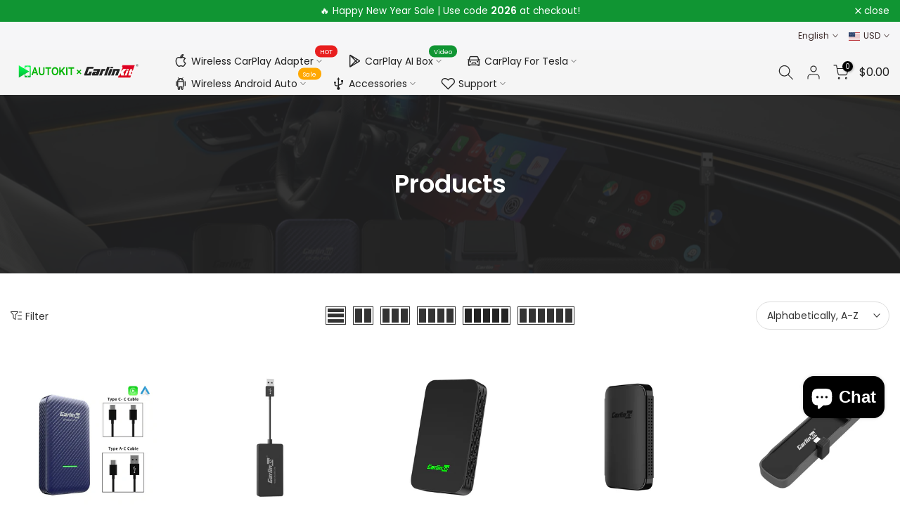

--- FILE ---
content_type: text/html; charset=utf-8
request_url: https://autokitcarplay.com/collections/all
body_size: 64838
content:
<!doctype html><html class="t4sp-theme t4s-wrapper__custom rtl_false swatch_color_style_2 pr_border_style_1 pr_img_effect_2 enable_eff_img1_true badge_shape_1 css_for_wis_app_true shadow_round_img_false t4s-header__inline is-remove-unavai-1 t4_compare_true t4s-cart-count-0 t4s-pr-ellipsis-false
 no-js" lang="en">
  <head>
<meta name="ahrefs-site-verification" content="642e1f5a01c2a7776db6407fe4c439fe425baa844d95b1c8dcac9f8fcd952136">
 <!-- Google tag (gtag.js) GA4 YZZ 2022/11/07-->
    <script async src="https://www.googletagmanager.com/gtag/js?id=G-ME7TKSLC0M"></script>
    <script>
      window.dataLayer = window.dataLayer || [];
      function gtag(){dataLayer.push(arguments);}
      gtag('js', new Date());
    
      gtag('config', 'G-ME7TKSLC0M');
    </script>
 
    <meta charset="utf-8">
    <meta http-equiv="X-UA-Compatible" content="IE=edge">
    <meta name="viewport" content="width=device-width, initial-scale=1, height=device-height, minimum-scale=1.0, maximum-scale=1.0">
    <meta name="theme-color" content="#fff">
    <link rel="canonical" href="https://autokitcarplay.com/collections/all">
    <link rel="preconnect" href="https://cdn.shopify.com" crossorigin><link rel="shortcut icon" type="image/png" href="//autokitcarplay.com/cdn/shop/files/Autokit-logo-152x152.png?v=1691585260&width=32"><link rel="apple-touch-icon-precomposed" type="image/png" sizes="152x152" href="//autokitcarplay.com/cdn/shop/files/Autokit-logo-738x98.png?v=1691759426&width=152"><title>Products &ndash; AutoKit CarPlay Store</title>
    <meta name="description" content="Autokit CarPlay offers the top-quality wireless CarPlay adapter and Android AI box. Download and install the Autokit APK for free to enhance your driving experience."><meta name="keywords" content="Products, AutoKit CarPlay Store, autokitcarplay.com"/><meta name="author" content="AutoKit Team">

<meta property="og:site_name" content="AutoKit CarPlay Store">
<meta property="og:url" content="https://autokitcarplay.com/collections/all">
<meta property="og:title" content="Products">
<meta property="og:type" content="website">
<meta property="og:description" content="Autokit CarPlay offers the top-quality wireless CarPlay adapter and Android AI box. Download and install the Autokit APK for free to enhance your driving experience."><meta property="og:image" content="http://autokitcarplay.com/cdn/shop/files/Autokit-Carplay-Wireless-Carplay-Adapters-for-2024.jpg?v=1705906505">
  <meta property="og:image:secure_url" content="https://autokitcarplay.com/cdn/shop/files/Autokit-Carplay-Wireless-Carplay-Adapters-for-2024.jpg?v=1705906505">
  <meta property="og:image:width" content="1920">
  <meta property="og:image:height" content="900"><meta name="twitter:site" content="@jack_lom"><meta name="twitter:card" content="summary_large_image">
<meta name="twitter:title" content="Products">
<meta name="twitter:description" content="Autokit CarPlay offers the top-quality wireless CarPlay adapter and Android AI box. Download and install the Autokit APK for free to enhance your driving experience."><script src="//autokitcarplay.com/cdn/shop/t/45/assets/lazysizes.min.js?v=86244101074946284761761124951" async="async"></script>
    <script src="//autokitcarplay.com/cdn/shop/t/45/assets/global.min.js?v=78080318274296090291761124939" defer="defer"></script>
    <script>window.performance && window.performance.mark && window.performance.mark('shopify.content_for_header.start');</script><meta name="google-site-verification" content="D5Fzcf87QyHppa0nh6i02U4EafU9CfI4lK9iUVPWMi8">
<meta id="shopify-digital-wallet" name="shopify-digital-wallet" content="/61837836515/digital_wallets/dialog">
<meta name="shopify-checkout-api-token" content="36c94d044638c3b60489e513edf63cac">
<meta id="in-context-paypal-metadata" data-shop-id="61837836515" data-venmo-supported="false" data-environment="production" data-locale="en_US" data-paypal-v4="true" data-currency="USD">
<link rel="alternate" type="application/atom+xml" title="Feed" href="/collections/all.atom" />
<link rel="next" href="/collections/all?page=2">
<link rel="alternate" hreflang="x-default" href="https://autokitcarplay.com/collections/all">
<link rel="alternate" hreflang="en" href="https://autokitcarplay.com/collections/all">
<link rel="alternate" hreflang="nl" href="https://autokitcarplay.com/nl/collections/all">
<link rel="alternate" hreflang="fr" href="https://autokitcarplay.com/fr/collections/all">
<link rel="alternate" hreflang="de" href="https://autokitcarplay.com/de/collections/all">
<link rel="alternate" hreflang="el" href="https://autokitcarplay.com/el/collections/all">
<link rel="alternate" hreflang="it" href="https://autokitcarplay.com/it/collections/all">
<link rel="alternate" hreflang="pt" href="https://autokitcarplay.com/pt/collections/all">
<link rel="alternate" hreflang="es" href="https://autokitcarplay.com/es/collections/all">
<link rel="alternate" hreflang="en-IT" href="https://autokitcarplay.com/en-it/collections/all">
<link rel="alternate" hreflang="it-IT" href="https://autokitcarplay.com/it-it/collections/all">
<link rel="alternate" hreflang="en-BR" href="https://autokitcarplay.com/en-br/collections/all">
<link rel="alternate" hreflang="pt-BR" href="https://autokitcarplay.com/pt-br/collections/all">
<link rel="alternate" hreflang="en-CA" href="https://autokitcarplay.com/en-fr/collections/all">
<link rel="alternate" hreflang="fr-CA" href="https://autokitcarplay.com/fr-fr/collections/all">
<link rel="alternate" hreflang="en-DE" href="https://autokitcarplay.com/en-de/collections/all">
<link rel="alternate" hreflang="de-DE" href="https://autokitcarplay.com/de-de/collections/all">
<link rel="alternate" hreflang="en-GR" href="https://autokitcarplay.com/en-gr/collections/all">
<link rel="alternate" hreflang="el-GR" href="https://autokitcarplay.com/el-gr/collections/all">
<link rel="alternate" hreflang="en-NL" href="https://autokitcarplay.com/en-nl/collections/all">
<link rel="alternate" hreflang="nl-NL" href="https://autokitcarplay.com/nl-nl/collections/all">
<link rel="alternate" hreflang="en-ES" href="https://autokitcarplay.com/en-es/collections/all">
<link rel="alternate" hreflang="es-ES" href="https://autokitcarplay.com/es-es/collections/all">
<script async="async" src="/checkouts/internal/preloads.js?locale=en-FR"></script>
<script id="shopify-features" type="application/json">{"accessToken":"36c94d044638c3b60489e513edf63cac","betas":["rich-media-storefront-analytics"],"domain":"autokitcarplay.com","predictiveSearch":true,"shopId":61837836515,"locale":"en"}</script>
<script>var Shopify = Shopify || {};
Shopify.shop = "autokitapk.myshopify.com";
Shopify.locale = "en";
Shopify.currency = {"active":"USD","rate":"1.0"};
Shopify.country = "FR";
Shopify.theme = {"name":"Autokit CarPlay Halloween Sale - 1022","id":151814996195,"schema_name":"Kalles","schema_version":"4.1.6","theme_store_id":null,"role":"main"};
Shopify.theme.handle = "null";
Shopify.theme.style = {"id":null,"handle":null};
Shopify.cdnHost = "autokitcarplay.com/cdn";
Shopify.routes = Shopify.routes || {};
Shopify.routes.root = "/";</script>
<script type="module">!function(o){(o.Shopify=o.Shopify||{}).modules=!0}(window);</script>
<script>!function(o){function n(){var o=[];function n(){o.push(Array.prototype.slice.apply(arguments))}return n.q=o,n}var t=o.Shopify=o.Shopify||{};t.loadFeatures=n(),t.autoloadFeatures=n()}(window);</script>
<script id="shop-js-analytics" type="application/json">{"pageType":"collection"}</script>
<script defer="defer" async type="module" src="//autokitcarplay.com/cdn/shopifycloud/shop-js/modules/v2/client.init-shop-cart-sync_BdyHc3Nr.en.esm.js"></script>
<script defer="defer" async type="module" src="//autokitcarplay.com/cdn/shopifycloud/shop-js/modules/v2/chunk.common_Daul8nwZ.esm.js"></script>
<script type="module">
  await import("//autokitcarplay.com/cdn/shopifycloud/shop-js/modules/v2/client.init-shop-cart-sync_BdyHc3Nr.en.esm.js");
await import("//autokitcarplay.com/cdn/shopifycloud/shop-js/modules/v2/chunk.common_Daul8nwZ.esm.js");

  window.Shopify.SignInWithShop?.initShopCartSync?.({"fedCMEnabled":true,"windoidEnabled":true});

</script>
<script>(function() {
  var isLoaded = false;
  function asyncLoad() {
    if (isLoaded) return;
    isLoaded = true;
    var urls = ["\/\/shopify.privy.com\/widget.js?shop=autokitapk.myshopify.com","https:\/\/app.carecart.io\/api\/abandoned-cart\/js-script?shop=autokitapk.myshopify.com","\/\/cdn.shopify.com\/proxy\/4b60dc5d50042dafea9e73d97b4393f268aaf88aa5c82508e9c016c5e8c25e5d\/api.goaffpro.com\/loader.js?shop=autokitapk.myshopify.com\u0026sp-cache-control=cHVibGljLCBtYXgtYWdlPTkwMA","https:\/\/res06.noxgroup.com\/noxinfluencer\/affiliate_marketing\/nox_aff_v2.prod.js?shop=autokitapk.myshopify.com","\/\/cdn.shopify.com\/proxy\/6cc4a81ddd48cc39e3520835a1054859d28606326996d21bed7e2236cf8aab2c\/shopify-script-tags.s3.eu-west-1.amazonaws.com\/smartseo\/instantpage.js?shop=autokitapk.myshopify.com\u0026sp-cache-control=cHVibGljLCBtYXgtYWdlPTkwMA","https:\/\/boostsales.apps.avada.io\/scripttag\/avada-tracking.min.js?shop=autokitapk.myshopify.com"];
    for (var i = 0; i < urls.length; i++) {
      var s = document.createElement('script');
      s.type = 'text/javascript';
      s.async = true;
      s.src = urls[i];
      var x = document.getElementsByTagName('script')[0];
      x.parentNode.insertBefore(s, x);
    }
  };
  if(window.attachEvent) {
    window.attachEvent('onload', asyncLoad);
  } else {
    window.addEventListener('load', asyncLoad, false);
  }
})();</script>
<script id="__st">var __st={"a":61837836515,"offset":-28800,"reqid":"159ee87f-8c6a-4375-abb4-ac9486faccaf-1768981456","pageurl":"autokitcarplay.com\/collections\/all","u":"80db12c3c28d","p":"collection"};</script>
<script>window.ShopifyPaypalV4VisibilityTracking = true;</script>
<script id="captcha-bootstrap">!function(){'use strict';const t='contact',e='account',n='new_comment',o=[[t,t],['blogs',n],['comments',n],[t,'customer']],c=[[e,'customer_login'],[e,'guest_login'],[e,'recover_customer_password'],[e,'create_customer']],r=t=>t.map((([t,e])=>`form[action*='/${t}']:not([data-nocaptcha='true']) input[name='form_type'][value='${e}']`)).join(','),a=t=>()=>t?[...document.querySelectorAll(t)].map((t=>t.form)):[];function s(){const t=[...o],e=r(t);return a(e)}const i='password',u='form_key',d=['recaptcha-v3-token','g-recaptcha-response','h-captcha-response',i],f=()=>{try{return window.sessionStorage}catch{return}},m='__shopify_v',_=t=>t.elements[u];function p(t,e,n=!1){try{const o=window.sessionStorage,c=JSON.parse(o.getItem(e)),{data:r}=function(t){const{data:e,action:n}=t;return t[m]||n?{data:e,action:n}:{data:t,action:n}}(c);for(const[e,n]of Object.entries(r))t.elements[e]&&(t.elements[e].value=n);n&&o.removeItem(e)}catch(o){console.error('form repopulation failed',{error:o})}}const l='form_type',E='cptcha';function T(t){t.dataset[E]=!0}const w=window,h=w.document,L='Shopify',v='ce_forms',y='captcha';let A=!1;((t,e)=>{const n=(g='f06e6c50-85a8-45c8-87d0-21a2b65856fe',I='https://cdn.shopify.com/shopifycloud/storefront-forms-hcaptcha/ce_storefront_forms_captcha_hcaptcha.v1.5.2.iife.js',D={infoText:'Protected by hCaptcha',privacyText:'Privacy',termsText:'Terms'},(t,e,n)=>{const o=w[L][v],c=o.bindForm;if(c)return c(t,g,e,D).then(n);var r;o.q.push([[t,g,e,D],n]),r=I,A||(h.body.append(Object.assign(h.createElement('script'),{id:'captcha-provider',async:!0,src:r})),A=!0)});var g,I,D;w[L]=w[L]||{},w[L][v]=w[L][v]||{},w[L][v].q=[],w[L][y]=w[L][y]||{},w[L][y].protect=function(t,e){n(t,void 0,e),T(t)},Object.freeze(w[L][y]),function(t,e,n,w,h,L){const[v,y,A,g]=function(t,e,n){const i=e?o:[],u=t?c:[],d=[...i,...u],f=r(d),m=r(i),_=r(d.filter((([t,e])=>n.includes(e))));return[a(f),a(m),a(_),s()]}(w,h,L),I=t=>{const e=t.target;return e instanceof HTMLFormElement?e:e&&e.form},D=t=>v().includes(t);t.addEventListener('submit',(t=>{const e=I(t);if(!e)return;const n=D(e)&&!e.dataset.hcaptchaBound&&!e.dataset.recaptchaBound,o=_(e),c=g().includes(e)&&(!o||!o.value);(n||c)&&t.preventDefault(),c&&!n&&(function(t){try{if(!f())return;!function(t){const e=f();if(!e)return;const n=_(t);if(!n)return;const o=n.value;o&&e.removeItem(o)}(t);const e=Array.from(Array(32),(()=>Math.random().toString(36)[2])).join('');!function(t,e){_(t)||t.append(Object.assign(document.createElement('input'),{type:'hidden',name:u})),t.elements[u].value=e}(t,e),function(t,e){const n=f();if(!n)return;const o=[...t.querySelectorAll(`input[type='${i}']`)].map((({name:t})=>t)),c=[...d,...o],r={};for(const[a,s]of new FormData(t).entries())c.includes(a)||(r[a]=s);n.setItem(e,JSON.stringify({[m]:1,action:t.action,data:r}))}(t,e)}catch(e){console.error('failed to persist form',e)}}(e),e.submit())}));const S=(t,e)=>{t&&!t.dataset[E]&&(n(t,e.some((e=>e===t))),T(t))};for(const o of['focusin','change'])t.addEventListener(o,(t=>{const e=I(t);D(e)&&S(e,y())}));const B=e.get('form_key'),M=e.get(l),P=B&&M;t.addEventListener('DOMContentLoaded',(()=>{const t=y();if(P)for(const e of t)e.elements[l].value===M&&p(e,B);[...new Set([...A(),...v().filter((t=>'true'===t.dataset.shopifyCaptcha))])].forEach((e=>S(e,t)))}))}(h,new URLSearchParams(w.location.search),n,t,e,['guest_login'])})(!0,!0)}();</script>
<script integrity="sha256-4kQ18oKyAcykRKYeNunJcIwy7WH5gtpwJnB7kiuLZ1E=" data-source-attribution="shopify.loadfeatures" defer="defer" src="//autokitcarplay.com/cdn/shopifycloud/storefront/assets/storefront/load_feature-a0a9edcb.js" crossorigin="anonymous"></script>
<script data-source-attribution="shopify.dynamic_checkout.dynamic.init">var Shopify=Shopify||{};Shopify.PaymentButton=Shopify.PaymentButton||{isStorefrontPortableWallets:!0,init:function(){window.Shopify.PaymentButton.init=function(){};var t=document.createElement("script");t.src="https://autokitcarplay.com/cdn/shopifycloud/portable-wallets/latest/portable-wallets.en.js",t.type="module",document.head.appendChild(t)}};
</script>
<script data-source-attribution="shopify.dynamic_checkout.buyer_consent">
  function portableWalletsHideBuyerConsent(e){var t=document.getElementById("shopify-buyer-consent"),n=document.getElementById("shopify-subscription-policy-button");t&&n&&(t.classList.add("hidden"),t.setAttribute("aria-hidden","true"),n.removeEventListener("click",e))}function portableWalletsShowBuyerConsent(e){var t=document.getElementById("shopify-buyer-consent"),n=document.getElementById("shopify-subscription-policy-button");t&&n&&(t.classList.remove("hidden"),t.removeAttribute("aria-hidden"),n.addEventListener("click",e))}window.Shopify?.PaymentButton&&(window.Shopify.PaymentButton.hideBuyerConsent=portableWalletsHideBuyerConsent,window.Shopify.PaymentButton.showBuyerConsent=portableWalletsShowBuyerConsent);
</script>
<script data-source-attribution="shopify.dynamic_checkout.cart.bootstrap">document.addEventListener("DOMContentLoaded",(function(){function t(){return document.querySelector("shopify-accelerated-checkout-cart, shopify-accelerated-checkout")}if(t())Shopify.PaymentButton.init();else{new MutationObserver((function(e,n){t()&&(Shopify.PaymentButton.init(),n.disconnect())})).observe(document.body,{childList:!0,subtree:!0})}}));
</script>
<link id="shopify-accelerated-checkout-styles" rel="stylesheet" media="screen" href="https://autokitcarplay.com/cdn/shopifycloud/portable-wallets/latest/accelerated-checkout-backwards-compat.css" crossorigin="anonymous">
<style id="shopify-accelerated-checkout-cart">
        #shopify-buyer-consent {
  margin-top: 1em;
  display: inline-block;
  width: 100%;
}

#shopify-buyer-consent.hidden {
  display: none;
}

#shopify-subscription-policy-button {
  background: none;
  border: none;
  padding: 0;
  text-decoration: underline;
  font-size: inherit;
  cursor: pointer;
}

#shopify-subscription-policy-button::before {
  box-shadow: none;
}

      </style>

<script>window.performance && window.performance.mark && window.performance.mark('shopify.content_for_header.end');</script>
<link rel="preconnect" href="https://fonts.googleapis.com">
    <link rel="preconnect" href="https://fonts.gstatic.com" crossorigin><link rel="stylesheet" href="https://fonts.googleapis.com/css?family=Poppins:300,300i,400,400i,500,500i,600,600i,700,700i,800,800i|Libre+Baskerville:300,300i,400,400i,500,500i,600,600i,700,700i,800,800i&display=swap" media="print" onload="this.media='all'"><link href="//autokitcarplay.com/cdn/shop/t/45/assets/base.css?v=20722980916610809571761124921" rel="stylesheet" type="text/css" media="all" /><style data-shopify>:root {
        
         /* CSS Variables */
        --wrapper-mw      : 1400px;
        --font-family-1   : Poppins;
        --font-family-2   : Poppins;
        --font-family-3   : Libre Baskerville;
        --font-body-family   : Poppins;
        --font-heading-family: Poppins;
       
        
        --t4s-success-color       : #428445;
        --t4s-success-color-rgb   : 66, 132, 69;
        --t4s-warning-color       : #e0b252;
        --t4s-warning-color-rgb   : 224, 178, 82;
        --t4s-error-color         : #EB001B;
        --t4s-error-color-rgb     : 235, 0, 27;
        --t4s-light-color         : #ffffff;
        --t4s-dark-color          : #222222;
        --t4s-highlight-color     : #ec0101;
        --t4s-tooltip-background  : #383838;
        --t4s-tooltip-color       : #fff;
        --primary-sw-color        : #333;
        --primary-sw-color-rgb    : 51, 51, 51;
        --border-sw-color         : #ddd;
        --secondary-sw-color      : #878787;
        --primary-price-color     : #ec0101;
        --secondary-price-color   : #878787;
        
        --t4s-body-background     : #fff;
        --text-color              : #333333;
        --text-color-rgb          : 51, 51, 51;
        --heading-color           : #222222;
        --accent-color            : #109533;
        --accent-color-rgb        : 16, 149, 51;
        --accent-color-darken     : #09501b;
        --accent-color-hover      : var(--accent-color-darken);
        --secondary-color         : #222;
        --secondary-color-rgb     : 34, 34, 34;
        --link-color              : #333333;
        --link-color-hover        : #109533;
        --border-color            : #ddd;
        --border-color-rgb        : 221, 221, 221;
        --border-primary-color    : #333;
        --button-background       : #222;
        --button-color            : #fff;
        --button-background-hover : #109533;
        --button-color-hover      : #fff;

        --sale-badge-background    : #64df3b;
        --sale-badge-color         : #fff;
        --new-badge-background     : #109533;
        --new-badge-color          : #fff;
        --preorder-badge-background: #109533;
        --preorder-badge-color     : #fff;
        --soldout-badge-background : #999999;
        --soldout-badge-color      : #fff;
        --custom-badge-background  : #00A500;
        --custom-badge-color       : #fff;/* Shopify related variables */
        --payment-terms-background-color: ;
        
        --lz-background: #f5f5f5;
        --lz-img: url("//autokitcarplay.com/cdn/shop/t/45/assets/t4s_loader.svg?v=43140564993998226141761125157");}

    html {
      font-size: 62.5%;
      height: 100%;
    }

    body {
      margin: 0;
      overflow-x: hidden;
      font-size:16px;
      letter-spacing: 0px;
      color: var(--text-color);
      font-family: var(--font-body-family);
      line-height: 1.5;
      font-weight: 400;
      -webkit-font-smoothing: auto;
      -moz-osx-font-smoothing: auto;
    }
    /*
    @media screen and (min-width: 750px) {
      body {
        font-size: 1.6rem;
      }
    }
    */

    h1, h2, h3, h4, h5, h6, .t4s_as_title {
      color: var(--heading-color);
      font-family: var(--font-heading-family);
      line-height: 1.5;
      font-weight: 600;
      letter-spacing: 0px;
    }
    h1 { font-size: 32px }
    h2 { font-size: 24px }
    h3 { font-size: 20px }
    h4 { font-size: 18px }
    h5 { font-size: 16px }
    h6 { font-size: 14px }
    a,.t4s_as_link {
      /* font-family: var(--font-link-family); */
      color: var(--link-color);
    }
    a:hover,.t4s_as_link:hover {
      color: var(--link-color-hover);
    }
    button,
    input,
    optgroup,
    select,
    textarea {
      border-color: var(--border-color);
    }
    .t4s_as_button,
    button,
    input[type="button"]:not(.t4s-btn),
    input[type="reset"],
    input[type="submit"]:not(.t4s-btn) {
      font-family: var(--font-button-family);
      color: var(--button-color);
      background-color: var(--button-background);
      border-color: var(--button-background);
    }
    .t4s_as_button:hover,
    button:hover,
    input[type="button"]:not(.t4s-btn):hover, 
    input[type="reset"]:hover,
    input[type="submit"]:not(.t4s-btn):hover  {
      color: var(--button-color-hover);
      background-color: var(--button-background-hover);
      border-color: var(--button-background-hover);
    }
    
    .t4s-cp,.t4s-color-accent { color : var(--accent-color) }.t4s-ct,.t4s-color-text { color : var(--text-color) }.t4s-ch,.t4ss-color-heading { color : var(--heading-color) }.t4s-csecondary { color : var(--secondary-color) }
    
    .t4s-fnt-fm-1 {
      font-family: var(--font-family-1) !important;
    }
    .t4s-fnt-fm-2 {
      font-family: var(--font-family-2) !important;
    }
    .t4s-fnt-fm-3 {
      font-family: var(--font-family-3) !important;
    }
    .t4s-cr {
        color: var(--t4s-highlight-color);
    }
    .t4s-price__sale { color: var(--primary-price-color); }.t4s-fix-overflow.t4s-row { max-width: 100vw;margin-left: auto;margin-right: auto;}.lazyloadt4s-opt {opacity: 1 !important;transition: opacity 0s, transform 1s !important;}.t4s-d-block {display: block;}.t4s-d-none {display: none;}@media (min-width: 768px) {.t4s-d-md-block {display: block;}.t4s-d-md-none {display: none; }}@media (min-width: 1025px) {.t4s-d-lg-block {display: block;}.t4s-d-lg-none {display: none; }}</style><script>
const isBehaviorSmooth = 'scrollBehavior' in document.documentElement.style && getComputedStyle(document.documentElement).scrollBehavior === 'smooth';
 const t4sXMLHttpRequest = window.XMLHttpRequest, documentElementT4s = document.documentElement; documentElementT4s.className = documentElementT4s.className.replace('no-js', 'js');function loadImageT4s(_this) { _this.classList.add('lazyloadt4sed')};(function() { const matchMediaHoverT4s = (window.matchMedia('(-moz-touch-enabled: 1), (hover: none)')).matches; documentElementT4s.className += ((window.CSS && window.CSS.supports('(position: sticky) or (position: -webkit-sticky)')) ? ' t4sp-sticky' : ' t4sp-no-sticky'); documentElementT4s.className += matchMediaHoverT4s ? ' t4sp-no-hover' : ' t4sp-hover'; window.onpageshow = function() { if (performance.navigation.type === 2) {document.dispatchEvent(new CustomEvent('cart:refresh'))} }; if (!matchMediaHoverT4s && window.width > 1024) { document.addEventListener('mousemove', function(evt) { documentElementT4s.classList.replace('t4sp-no-hover','t4sp-hover'); document.dispatchEvent(new CustomEvent('theme:hover')); }, {once : true} ); } }());</script>
<!-- BEGIN app block: shopify://apps/judge-me-reviews/blocks/judgeme_core/61ccd3b1-a9f2-4160-9fe9-4fec8413e5d8 --><!-- Start of Judge.me Core -->






<link rel="dns-prefetch" href="https://cdnwidget.judge.me">
<link rel="dns-prefetch" href="https://cdn.judge.me">
<link rel="dns-prefetch" href="https://cdn1.judge.me">
<link rel="dns-prefetch" href="https://api.judge.me">

<script data-cfasync='false' class='jdgm-settings-script'>window.jdgmSettings={"pagination":5,"disable_web_reviews":false,"badge_no_review_text":"No reviews","badge_n_reviews_text":"{{ n }} review/reviews","badge_star_color":"#f68704","hide_badge_preview_if_no_reviews":true,"badge_hide_text":false,"enforce_center_preview_badge":false,"widget_title":"Customer Reviews","widget_open_form_text":"Write a review","widget_close_form_text":"Cancel review","widget_refresh_page_text":"Refresh page","widget_summary_text":"Based on {{ number_of_reviews }} review/reviews","widget_no_review_text":"Be the first to write a review","widget_name_field_text":"Display name","widget_verified_name_field_text":"Verified Name (public)","widget_name_placeholder_text":"Display name","widget_required_field_error_text":"This field is required.","widget_email_field_text":"Email address","widget_verified_email_field_text":"Verified Email (private, can not be edited)","widget_email_placeholder_text":"Your email address","widget_email_field_error_text":"Please enter a valid email address.","widget_rating_field_text":"Rating","widget_review_title_field_text":"Review Title","widget_review_title_placeholder_text":"Give your review a title","widget_review_body_field_text":"Review content","widget_review_body_placeholder_text":"Start writing here...","widget_pictures_field_text":"Picture/Video (optional)","widget_submit_review_text":"Submit Review","widget_submit_verified_review_text":"Submit Verified Review","widget_submit_success_msg_with_auto_publish":"Thank you! Please refresh the page in a few moments to see your review. You can remove or edit your review by logging into \u003ca href='https://judge.me/login' target='_blank' rel='nofollow noopener'\u003eJudge.me\u003c/a\u003e","widget_submit_success_msg_no_auto_publish":"Thank you! Your review will be published as soon as it is approved by the shop admin. You can remove or edit your review by logging into \u003ca href='https://judge.me/login' target='_blank' rel='nofollow noopener'\u003eJudge.me\u003c/a\u003e","widget_show_default_reviews_out_of_total_text":"Showing {{ n_reviews_shown }} out of {{ n_reviews }} reviews.","widget_show_all_link_text":"Show all","widget_show_less_link_text":"Show less","widget_author_said_text":"{{ reviewer_name }} said:","widget_days_text":"{{ n }} days ago","widget_weeks_text":"{{ n }} week/weeks ago","widget_months_text":"{{ n }} month/months ago","widget_years_text":"{{ n }} year/years ago","widget_yesterday_text":"Yesterday","widget_today_text":"Today","widget_replied_text":"\u003e\u003e {{ shop_name }} replied:","widget_read_more_text":"Read more","widget_reviewer_name_as_initial":"","widget_rating_filter_color":"#f68704","widget_rating_filter_see_all_text":"See all reviews","widget_sorting_most_recent_text":"Most Recent","widget_sorting_highest_rating_text":"Highest Rating","widget_sorting_lowest_rating_text":"Lowest Rating","widget_sorting_with_pictures_text":"Only Pictures","widget_sorting_most_helpful_text":"Most Helpful","widget_open_question_form_text":"Ask a question","widget_reviews_subtab_text":"Reviews","widget_questions_subtab_text":"Questions","widget_question_label_text":"Question","widget_answer_label_text":"Answer","widget_question_placeholder_text":"Write your question here","widget_submit_question_text":"Submit Question","widget_question_submit_success_text":"Thank you for your question! We will notify you once it gets answered.","widget_star_color":"#f68704","verified_badge_text":"Verified","verified_badge_bg_color":"","verified_badge_text_color":"","verified_badge_placement":"left-of-reviewer-name","widget_review_max_height":5,"widget_hide_border":false,"widget_social_share":false,"widget_thumb":false,"widget_review_location_show":false,"widget_location_format":"country_iso_code","all_reviews_include_out_of_store_products":true,"all_reviews_out_of_store_text":"(out of store)","all_reviews_pagination":100,"all_reviews_product_name_prefix_text":"about","enable_review_pictures":true,"enable_question_anwser":false,"widget_theme":"leex","review_date_format":"mm/dd/yyyy","default_sort_method":"pictures-first","widget_product_reviews_subtab_text":"Product Reviews","widget_shop_reviews_subtab_text":"Shop Reviews","widget_other_products_reviews_text":"Reviews for other products","widget_store_reviews_subtab_text":"Store reviews","widget_no_store_reviews_text":"This store hasn't received any reviews yet","widget_web_restriction_product_reviews_text":"This product hasn't received any reviews yet","widget_no_items_text":"No items found","widget_show_more_text":"Show more","widget_write_a_store_review_text":"Write a Store Review","widget_other_languages_heading":"Reviews in Other Languages","widget_translate_review_text":"Translate review to {{ language }}","widget_translating_review_text":"Translating...","widget_show_original_translation_text":"Show original ({{ language }})","widget_translate_review_failed_text":"Review couldn't be translated.","widget_translate_review_retry_text":"Retry","widget_translate_review_try_again_later_text":"Try again later","show_product_url_for_grouped_product":false,"widget_sorting_pictures_first_text":"Pictures First","show_pictures_on_all_rev_page_mobile":false,"show_pictures_on_all_rev_page_desktop":false,"floating_tab_hide_mobile_install_preference":false,"floating_tab_button_name":"★ Reviews","floating_tab_title":"Let customers speak for us","floating_tab_button_color":"","floating_tab_button_background_color":"","floating_tab_url":"","floating_tab_url_enabled":false,"floating_tab_tab_style":"text","all_reviews_text_badge_text":"Customers rate us {{ shop.metafields.judgeme.all_reviews_rating | round: 1 }}/5 based on {{ shop.metafields.judgeme.all_reviews_count }} reviews.","all_reviews_text_badge_text_branded_style":"{{ shop.metafields.judgeme.all_reviews_rating | round: 1 }} out of 5 stars based on {{ shop.metafields.judgeme.all_reviews_count }} reviews","is_all_reviews_text_badge_a_link":false,"show_stars_for_all_reviews_text_badge":false,"all_reviews_text_badge_url":"","all_reviews_text_style":"text","all_reviews_text_color_style":"judgeme_brand_color","all_reviews_text_color":"#108474","all_reviews_text_show_jm_brand":true,"featured_carousel_show_header":true,"featured_carousel_title":"Let customers speak for us","testimonials_carousel_title":"Customers are saying","videos_carousel_title":"Real customer stories","cards_carousel_title":"Customers are saying","featured_carousel_count_text":"from {{ n }} reviews","featured_carousel_add_link_to_all_reviews_page":false,"featured_carousel_url":"","featured_carousel_show_images":true,"featured_carousel_autoslide_interval":5,"featured_carousel_arrows_on_the_sides":false,"featured_carousel_height":250,"featured_carousel_width":80,"featured_carousel_image_size":0,"featured_carousel_image_height":250,"featured_carousel_arrow_color":"#eeeeee","verified_count_badge_style":"vintage","verified_count_badge_orientation":"horizontal","verified_count_badge_color_style":"judgeme_brand_color","verified_count_badge_color":"#108474","is_verified_count_badge_a_link":false,"verified_count_badge_url":"","verified_count_badge_show_jm_brand":true,"widget_rating_preset_default":5,"widget_first_sub_tab":"product-reviews","widget_show_histogram":true,"widget_histogram_use_custom_color":true,"widget_pagination_use_custom_color":false,"widget_star_use_custom_color":true,"widget_verified_badge_use_custom_color":false,"widget_write_review_use_custom_color":false,"picture_reminder_submit_button":"Upload Pictures","enable_review_videos":true,"mute_video_by_default":false,"widget_sorting_videos_first_text":"Videos First","widget_review_pending_text":"Pending","featured_carousel_items_for_large_screen":3,"social_share_options_order":"Facebook,Twitter","remove_microdata_snippet":false,"disable_json_ld":false,"enable_json_ld_products":false,"preview_badge_show_question_text":false,"preview_badge_no_question_text":"No questions","preview_badge_n_question_text":"{{ number_of_questions }} question/questions","qa_badge_show_icon":false,"qa_badge_position":"same-row","remove_judgeme_branding":false,"widget_add_search_bar":false,"widget_search_bar_placeholder":"Search","widget_sorting_verified_only_text":"Verified only","featured_carousel_theme":"default","featured_carousel_show_rating":true,"featured_carousel_show_title":true,"featured_carousel_show_body":true,"featured_carousel_show_date":false,"featured_carousel_show_reviewer":true,"featured_carousel_show_product":false,"featured_carousel_header_background_color":"#108474","featured_carousel_header_text_color":"#ffffff","featured_carousel_name_product_separator":"reviewed","featured_carousel_full_star_background":"#108474","featured_carousel_empty_star_background":"#dadada","featured_carousel_vertical_theme_background":"#f9fafb","featured_carousel_verified_badge_enable":false,"featured_carousel_verified_badge_color":"#108474","featured_carousel_border_style":"round","featured_carousel_review_line_length_limit":3,"featured_carousel_more_reviews_button_text":"Read more reviews","featured_carousel_view_product_button_text":"View product","all_reviews_page_load_reviews_on":"scroll","all_reviews_page_load_more_text":"Load More Reviews","disable_fb_tab_reviews":false,"enable_ajax_cdn_cache":false,"widget_public_name_text":"displayed publicly like","default_reviewer_name":"John Smith","default_reviewer_name_has_non_latin":true,"widget_reviewer_anonymous":"Anonymous","medals_widget_title":"Judge.me Review Medals","medals_widget_background_color":"#f9fafb","medals_widget_position":"footer_all_pages","medals_widget_border_color":"#f9fafb","medals_widget_verified_text_position":"left","medals_widget_use_monochromatic_version":false,"medals_widget_elements_color":"#108474","show_reviewer_avatar":true,"widget_invalid_yt_video_url_error_text":"Not a YouTube video URL","widget_max_length_field_error_text":"Please enter no more than {0} characters.","widget_show_country_flag":true,"widget_show_collected_via_shop_app":true,"widget_verified_by_shop_badge_style":"light","widget_verified_by_shop_text":"Verified by Shop","widget_show_photo_gallery":true,"widget_load_with_code_splitting":true,"widget_ugc_install_preference":false,"widget_ugc_title":"Made by us, Shared by you","widget_ugc_subtitle":"Tag us to see your picture featured in our page","widget_ugc_arrows_color":"#ffffff","widget_ugc_primary_button_text":"Buy Now","widget_ugc_primary_button_background_color":"#108474","widget_ugc_primary_button_text_color":"#ffffff","widget_ugc_primary_button_border_width":"0","widget_ugc_primary_button_border_style":"none","widget_ugc_primary_button_border_color":"#108474","widget_ugc_primary_button_border_radius":"25","widget_ugc_secondary_button_text":"Load More","widget_ugc_secondary_button_background_color":"#ffffff","widget_ugc_secondary_button_text_color":"#108474","widget_ugc_secondary_button_border_width":"2","widget_ugc_secondary_button_border_style":"solid","widget_ugc_secondary_button_border_color":"#108474","widget_ugc_secondary_button_border_radius":"25","widget_ugc_reviews_button_text":"View Reviews","widget_ugc_reviews_button_background_color":"#ffffff","widget_ugc_reviews_button_text_color":"#108474","widget_ugc_reviews_button_border_width":"2","widget_ugc_reviews_button_border_style":"solid","widget_ugc_reviews_button_border_color":"#108474","widget_ugc_reviews_button_border_radius":"25","widget_ugc_reviews_button_link_to":"judgeme-reviews-page","widget_ugc_show_post_date":true,"widget_ugc_max_width":"800","widget_rating_metafield_value_type":true,"widget_primary_color":"#109533","widget_enable_secondary_color":false,"widget_secondary_color":"#edf5f5","widget_summary_average_rating_text":"{{ average_rating }} out of 5","widget_media_grid_title":"Customer photos \u0026 videos","widget_media_grid_see_more_text":"See more","widget_round_style":false,"widget_show_product_medals":true,"widget_verified_by_judgeme_text":"Verified by Judge.me","widget_show_store_medals":true,"widget_verified_by_judgeme_text_in_store_medals":"Verified by Judge.me","widget_media_field_exceed_quantity_message":"Sorry, we can only accept {{ max_media }} for one review.","widget_media_field_exceed_limit_message":"{{ file_name }} is too large, please select a {{ media_type }} less than {{ size_limit }}MB.","widget_review_submitted_text":"Review Submitted!","widget_question_submitted_text":"Question Submitted!","widget_close_form_text_question":"Cancel","widget_write_your_answer_here_text":"Write your answer here","widget_enabled_branded_link":true,"widget_show_collected_by_judgeme":true,"widget_reviewer_name_color":"","widget_write_review_text_color":"","widget_write_review_bg_color":"","widget_collected_by_judgeme_text":"collected by Judge.me","widget_pagination_type":"load_more","widget_load_more_text":"Load More","widget_load_more_color":"#109533","widget_full_review_text":"Full Review","widget_read_more_reviews_text":"Read More Reviews","widget_read_questions_text":"Read Questions","widget_questions_and_answers_text":"Questions \u0026 Answers","widget_verified_by_text":"Verified by","widget_verified_text":"Verified","widget_number_of_reviews_text":"{{ number_of_reviews }} reviews","widget_back_button_text":"Back","widget_next_button_text":"Next","widget_custom_forms_filter_button":"Filters","custom_forms_style":"vertical","widget_show_review_information":false,"how_reviews_are_collected":"How reviews are collected?","widget_show_review_keywords":false,"widget_gdpr_statement":"How we use your data: We'll only contact you about the review you left, and only if necessary. By submitting your review, you agree to Judge.me's \u003ca href='https://judge.me/terms' target='_blank' rel='nofollow noopener'\u003eterms\u003c/a\u003e, \u003ca href='https://judge.me/privacy' target='_blank' rel='nofollow noopener'\u003eprivacy\u003c/a\u003e and \u003ca href='https://judge.me/content-policy' target='_blank' rel='nofollow noopener'\u003econtent\u003c/a\u003e policies.","widget_multilingual_sorting_enabled":false,"widget_translate_review_content_enabled":false,"widget_translate_review_content_method":"manual","popup_widget_review_selection":"automatically_with_pictures","popup_widget_round_border_style":true,"popup_widget_show_title":true,"popup_widget_show_body":true,"popup_widget_show_reviewer":false,"popup_widget_show_product":true,"popup_widget_show_pictures":true,"popup_widget_use_review_picture":true,"popup_widget_show_on_home_page":true,"popup_widget_show_on_product_page":true,"popup_widget_show_on_collection_page":true,"popup_widget_show_on_cart_page":true,"popup_widget_position":"bottom_left","popup_widget_first_review_delay":5,"popup_widget_duration":5,"popup_widget_interval":5,"popup_widget_review_count":5,"popup_widget_hide_on_mobile":true,"review_snippet_widget_round_border_style":true,"review_snippet_widget_card_color":"#FFFFFF","review_snippet_widget_slider_arrows_background_color":"#FFFFFF","review_snippet_widget_slider_arrows_color":"#000000","review_snippet_widget_star_color":"#108474","show_product_variant":false,"all_reviews_product_variant_label_text":"Variant: ","widget_show_verified_branding":false,"widget_ai_summary_title":"Customers say","widget_ai_summary_disclaimer":"AI-powered review summary based on recent customer reviews","widget_show_ai_summary":false,"widget_show_ai_summary_bg":false,"widget_show_review_title_input":true,"redirect_reviewers_invited_via_email":"review_widget","request_store_review_after_product_review":false,"request_review_other_products_in_order":false,"review_form_color_scheme":"default","review_form_corner_style":"square","review_form_star_color":{},"review_form_text_color":"#333333","review_form_background_color":"#ffffff","review_form_field_background_color":"#fafafa","review_form_button_color":{},"review_form_button_text_color":"#ffffff","review_form_modal_overlay_color":"#000000","review_content_screen_title_text":"How would you rate this product?","review_content_introduction_text":"We would love it if you would share a bit about your experience.","store_review_form_title_text":"How would you rate this store?","store_review_form_introduction_text":"We would love it if you would share a bit about your experience.","show_review_guidance_text":true,"one_star_review_guidance_text":"Poor","five_star_review_guidance_text":"Great","customer_information_screen_title_text":"About you","customer_information_introduction_text":"Please tell us more about you.","custom_questions_screen_title_text":"Your experience in more detail","custom_questions_introduction_text":"Here are a few questions to help us understand more about your experience.","review_submitted_screen_title_text":"Thanks for your review!","review_submitted_screen_thank_you_text":"We are processing it and it will appear on the store soon.","review_submitted_screen_email_verification_text":"Please confirm your email by clicking the link we just sent you. This helps us keep reviews authentic.","review_submitted_request_store_review_text":"Would you like to share your experience of shopping with us?","review_submitted_review_other_products_text":"Would you like to review these products?","store_review_screen_title_text":"Would you like to share your experience of shopping with us?","store_review_introduction_text":"We value your feedback and use it to improve. Please share any thoughts or suggestions you have.","reviewer_media_screen_title_picture_text":"Share a picture","reviewer_media_introduction_picture_text":"Upload a photo to support your review.","reviewer_media_screen_title_video_text":"Share a video","reviewer_media_introduction_video_text":"Upload a video to support your review.","reviewer_media_screen_title_picture_or_video_text":"Share a picture or video","reviewer_media_introduction_picture_or_video_text":"Upload a photo or video to support your review.","reviewer_media_youtube_url_text":"Paste your Youtube URL here","advanced_settings_next_step_button_text":"Next","advanced_settings_close_review_button_text":"Close","modal_write_review_flow":false,"write_review_flow_required_text":"Required","write_review_flow_privacy_message_text":"We respect your privacy.","write_review_flow_anonymous_text":"Post review as anonymous","write_review_flow_visibility_text":"This won't be visible to other customers.","write_review_flow_multiple_selection_help_text":"Select as many as you like","write_review_flow_single_selection_help_text":"Select one option","write_review_flow_required_field_error_text":"This field is required","write_review_flow_invalid_email_error_text":"Please enter a valid email address","write_review_flow_max_length_error_text":"Max. {{ max_length }} characters.","write_review_flow_media_upload_text":"\u003cb\u003eClick to upload\u003c/b\u003e or drag and drop","write_review_flow_gdpr_statement":"We'll only contact you about your review if necessary. By submitting your review, you agree to our \u003ca href='https://judge.me/terms' target='_blank' rel='nofollow noopener'\u003eterms and conditions\u003c/a\u003e and \u003ca href='https://judge.me/privacy' target='_blank' rel='nofollow noopener'\u003eprivacy policy\u003c/a\u003e.","rating_only_reviews_enabled":false,"show_negative_reviews_help_screen":false,"new_review_flow_help_screen_rating_threshold":3,"negative_review_resolution_screen_title_text":"Tell us more","negative_review_resolution_text":"Your experience matters to us. If there were issues with your purchase, we're here to help. Feel free to reach out to us, we'd love the opportunity to make things right.","negative_review_resolution_button_text":"Contact us","negative_review_resolution_proceed_with_review_text":"Leave a review","negative_review_resolution_subject":"Issue with purchase from {{ shop_name }}.{{ order_name }}","preview_badge_collection_page_install_status":false,"widget_review_custom_css":"","preview_badge_custom_css":"","preview_badge_stars_count":"5-stars","featured_carousel_custom_css":"","floating_tab_custom_css":"","all_reviews_widget_custom_css":"","medals_widget_custom_css":"","verified_badge_custom_css":"","all_reviews_text_custom_css":"","transparency_badges_collected_via_store_invite":false,"transparency_badges_from_another_provider":false,"transparency_badges_collected_from_store_visitor":false,"transparency_badges_collected_by_verified_review_provider":false,"transparency_badges_earned_reward":false,"transparency_badges_collected_via_store_invite_text":"Review collected via store invitation","transparency_badges_from_another_provider_text":"Review collected from another provider","transparency_badges_collected_from_store_visitor_text":"Review collected from a store visitor","transparency_badges_written_in_google_text":"Review written in Google","transparency_badges_written_in_etsy_text":"Review written in Etsy","transparency_badges_written_in_shop_app_text":"Review written in Shop App","transparency_badges_earned_reward_text":"Review earned a reward for future purchase","product_review_widget_per_page":10,"widget_store_review_label_text":"Review about the store","checkout_comment_extension_title_on_product_page":"Customer Comments","checkout_comment_extension_num_latest_comment_show":5,"checkout_comment_extension_format":"name_and_timestamp","checkout_comment_customer_name":"last_initial","checkout_comment_comment_notification":true,"preview_badge_collection_page_install_preference":true,"preview_badge_home_page_install_preference":false,"preview_badge_product_page_install_preference":true,"review_widget_install_preference":"","review_carousel_install_preference":false,"floating_reviews_tab_install_preference":"none","verified_reviews_count_badge_install_preference":false,"all_reviews_text_install_preference":false,"review_widget_best_location":true,"judgeme_medals_install_preference":false,"review_widget_revamp_enabled":false,"review_widget_qna_enabled":false,"review_widget_header_theme":"minimal","review_widget_widget_title_enabled":true,"review_widget_header_text_size":"medium","review_widget_header_text_weight":"regular","review_widget_average_rating_style":"compact","review_widget_bar_chart_enabled":true,"review_widget_bar_chart_type":"numbers","review_widget_bar_chart_style":"standard","review_widget_expanded_media_gallery_enabled":false,"review_widget_reviews_section_theme":"standard","review_widget_image_style":"thumbnails","review_widget_review_image_ratio":"square","review_widget_stars_size":"medium","review_widget_verified_badge":"standard_text","review_widget_review_title_text_size":"medium","review_widget_review_text_size":"medium","review_widget_review_text_length":"medium","review_widget_number_of_columns_desktop":3,"review_widget_carousel_transition_speed":5,"review_widget_custom_questions_answers_display":"always","review_widget_button_text_color":"#FFFFFF","review_widget_text_color":"#000000","review_widget_lighter_text_color":"#7B7B7B","review_widget_corner_styling":"soft","review_widget_review_word_singular":"review","review_widget_review_word_plural":"reviews","review_widget_voting_label":"Helpful?","review_widget_shop_reply_label":"Reply from {{ shop_name }}:","review_widget_filters_title":"Filters","qna_widget_question_word_singular":"Question","qna_widget_question_word_plural":"Questions","qna_widget_answer_reply_label":"Answer from {{ answerer_name }}:","qna_content_screen_title_text":"Ask a question about this product","qna_widget_question_required_field_error_text":"Please enter your question.","qna_widget_flow_gdpr_statement":"We'll only contact you about your question if necessary. By submitting your question, you agree to our \u003ca href='https://judge.me/terms' target='_blank' rel='nofollow noopener'\u003eterms and conditions\u003c/a\u003e and \u003ca href='https://judge.me/privacy' target='_blank' rel='nofollow noopener'\u003eprivacy policy\u003c/a\u003e.","qna_widget_question_submitted_text":"Thanks for your question!","qna_widget_close_form_text_question":"Close","qna_widget_question_submit_success_text":"We’ll notify you by email when your question is answered.","all_reviews_widget_v2025_enabled":false,"all_reviews_widget_v2025_header_theme":"default","all_reviews_widget_v2025_widget_title_enabled":true,"all_reviews_widget_v2025_header_text_size":"medium","all_reviews_widget_v2025_header_text_weight":"regular","all_reviews_widget_v2025_average_rating_style":"compact","all_reviews_widget_v2025_bar_chart_enabled":true,"all_reviews_widget_v2025_bar_chart_type":"numbers","all_reviews_widget_v2025_bar_chart_style":"standard","all_reviews_widget_v2025_expanded_media_gallery_enabled":false,"all_reviews_widget_v2025_show_store_medals":true,"all_reviews_widget_v2025_show_photo_gallery":true,"all_reviews_widget_v2025_show_review_keywords":false,"all_reviews_widget_v2025_show_ai_summary":false,"all_reviews_widget_v2025_show_ai_summary_bg":false,"all_reviews_widget_v2025_add_search_bar":false,"all_reviews_widget_v2025_default_sort_method":"most-recent","all_reviews_widget_v2025_reviews_per_page":10,"all_reviews_widget_v2025_reviews_section_theme":"default","all_reviews_widget_v2025_image_style":"thumbnails","all_reviews_widget_v2025_review_image_ratio":"square","all_reviews_widget_v2025_stars_size":"medium","all_reviews_widget_v2025_verified_badge":"bold_badge","all_reviews_widget_v2025_review_title_text_size":"medium","all_reviews_widget_v2025_review_text_size":"medium","all_reviews_widget_v2025_review_text_length":"medium","all_reviews_widget_v2025_number_of_columns_desktop":3,"all_reviews_widget_v2025_carousel_transition_speed":5,"all_reviews_widget_v2025_custom_questions_answers_display":"always","all_reviews_widget_v2025_show_product_variant":false,"all_reviews_widget_v2025_show_reviewer_avatar":true,"all_reviews_widget_v2025_reviewer_name_as_initial":"","all_reviews_widget_v2025_review_location_show":false,"all_reviews_widget_v2025_location_format":"","all_reviews_widget_v2025_show_country_flag":false,"all_reviews_widget_v2025_verified_by_shop_badge_style":"light","all_reviews_widget_v2025_social_share":false,"all_reviews_widget_v2025_social_share_options_order":"Facebook,Twitter,LinkedIn,Pinterest","all_reviews_widget_v2025_pagination_type":"standard","all_reviews_widget_v2025_button_text_color":"#FFFFFF","all_reviews_widget_v2025_text_color":"#000000","all_reviews_widget_v2025_lighter_text_color":"#7B7B7B","all_reviews_widget_v2025_corner_styling":"soft","all_reviews_widget_v2025_title":"Customer reviews","all_reviews_widget_v2025_ai_summary_title":"Customers say about this store","all_reviews_widget_v2025_no_review_text":"Be the first to write a review","platform":"shopify","branding_url":"https://app.judge.me/reviews","branding_text":"Powered by Judge.me","locale":"en","reply_name":"AutoKit CarPlay Store","widget_version":"3.0","footer":true,"autopublish":false,"review_dates":true,"enable_custom_form":false,"shop_locale":"en","enable_multi_locales_translations":false,"show_review_title_input":true,"review_verification_email_status":"always","can_be_branded":false,"reply_name_text":"AutoKit CarPlay Store"};</script> <style class='jdgm-settings-style'>.jdgm-xx{left:0}:root{--jdgm-primary-color: #109533;--jdgm-secondary-color: rgba(16,149,51,0.1);--jdgm-star-color: #f68704;--jdgm-write-review-text-color: white;--jdgm-write-review-bg-color: #109533;--jdgm-paginate-color: #109533;--jdgm-border-radius: 0;--jdgm-reviewer-name-color: #109533}.jdgm-histogram__bar-content{background-color:#f68704}.jdgm-rev[data-verified-buyer=true] .jdgm-rev__icon.jdgm-rev__icon:after,.jdgm-rev__buyer-badge.jdgm-rev__buyer-badge{color:white;background-color:#109533}.jdgm-review-widget--small .jdgm-gallery.jdgm-gallery .jdgm-gallery__thumbnail-link:nth-child(8) .jdgm-gallery__thumbnail-wrapper.jdgm-gallery__thumbnail-wrapper:before{content:"See more"}@media only screen and (min-width: 768px){.jdgm-gallery.jdgm-gallery .jdgm-gallery__thumbnail-link:nth-child(8) .jdgm-gallery__thumbnail-wrapper.jdgm-gallery__thumbnail-wrapper:before{content:"See more"}}.jdgm-preview-badge .jdgm-star.jdgm-star{color:#f68704}.jdgm-prev-badge[data-average-rating='0.00']{display:none !important}.jdgm-author-all-initials{display:none !important}.jdgm-author-last-initial{display:none !important}.jdgm-rev-widg__title{visibility:hidden}.jdgm-rev-widg__summary-text{visibility:hidden}.jdgm-prev-badge__text{visibility:hidden}.jdgm-rev__prod-link-prefix:before{content:'about'}.jdgm-rev__variant-label:before{content:'Variant: '}.jdgm-rev__out-of-store-text:before{content:'(out of store)'}@media only screen and (min-width: 768px){.jdgm-rev__pics .jdgm-rev_all-rev-page-picture-separator,.jdgm-rev__pics .jdgm-rev__product-picture{display:none}}@media only screen and (max-width: 768px){.jdgm-rev__pics .jdgm-rev_all-rev-page-picture-separator,.jdgm-rev__pics .jdgm-rev__product-picture{display:none}}.jdgm-preview-badge[data-template="index"]{display:none !important}.jdgm-verified-count-badget[data-from-snippet="true"]{display:none !important}.jdgm-carousel-wrapper[data-from-snippet="true"]{display:none !important}.jdgm-all-reviews-text[data-from-snippet="true"]{display:none !important}.jdgm-medals-section[data-from-snippet="true"]{display:none !important}.jdgm-ugc-media-wrapper[data-from-snippet="true"]{display:none !important}.jdgm-rev__transparency-badge[data-badge-type="review_collected_via_store_invitation"]{display:none !important}.jdgm-rev__transparency-badge[data-badge-type="review_collected_from_another_provider"]{display:none !important}.jdgm-rev__transparency-badge[data-badge-type="review_collected_from_store_visitor"]{display:none !important}.jdgm-rev__transparency-badge[data-badge-type="review_written_in_etsy"]{display:none !important}.jdgm-rev__transparency-badge[data-badge-type="review_written_in_google_business"]{display:none !important}.jdgm-rev__transparency-badge[data-badge-type="review_written_in_shop_app"]{display:none !important}.jdgm-rev__transparency-badge[data-badge-type="review_earned_for_future_purchase"]{display:none !important}.jdgm-review-snippet-widget .jdgm-rev-snippet-widget__cards-container .jdgm-rev-snippet-card{border-radius:8px;background:#fff}.jdgm-review-snippet-widget .jdgm-rev-snippet-widget__cards-container .jdgm-rev-snippet-card__rev-rating .jdgm-star{color:#108474}.jdgm-review-snippet-widget .jdgm-rev-snippet-widget__prev-btn,.jdgm-review-snippet-widget .jdgm-rev-snippet-widget__next-btn{border-radius:50%;background:#fff}.jdgm-review-snippet-widget .jdgm-rev-snippet-widget__prev-btn>svg,.jdgm-review-snippet-widget .jdgm-rev-snippet-widget__next-btn>svg{fill:#000}.jdgm-full-rev-modal.rev-snippet-widget .jm-mfp-container .jm-mfp-content,.jdgm-full-rev-modal.rev-snippet-widget .jm-mfp-container .jdgm-full-rev__icon,.jdgm-full-rev-modal.rev-snippet-widget .jm-mfp-container .jdgm-full-rev__pic-img,.jdgm-full-rev-modal.rev-snippet-widget .jm-mfp-container .jdgm-full-rev__reply{border-radius:8px}.jdgm-full-rev-modal.rev-snippet-widget .jm-mfp-container .jdgm-full-rev[data-verified-buyer="true"] .jdgm-full-rev__icon::after{border-radius:8px}.jdgm-full-rev-modal.rev-snippet-widget .jm-mfp-container .jdgm-full-rev .jdgm-rev__buyer-badge{border-radius:calc( 8px / 2 )}.jdgm-full-rev-modal.rev-snippet-widget .jm-mfp-container .jdgm-full-rev .jdgm-full-rev__replier::before{content:'AutoKit CarPlay Store'}.jdgm-full-rev-modal.rev-snippet-widget .jm-mfp-container .jdgm-full-rev .jdgm-full-rev__product-button{border-radius:calc( 8px * 6 )}
</style> <style class='jdgm-settings-style'></style> <script data-cfasync="false" type="text/javascript" async src="https://cdnwidget.judge.me/shopify_v2/leex.js" id="judgeme_widget_leex_js"></script>
<link id="judgeme_widget_leex_css" rel="stylesheet" type="text/css" media="nope!" onload="this.media='all'" href="https://cdnwidget.judge.me/widget_v3/theme/leex.css">

  
  
  
  <style class='jdgm-miracle-styles'>
  @-webkit-keyframes jdgm-spin{0%{-webkit-transform:rotate(0deg);-ms-transform:rotate(0deg);transform:rotate(0deg)}100%{-webkit-transform:rotate(359deg);-ms-transform:rotate(359deg);transform:rotate(359deg)}}@keyframes jdgm-spin{0%{-webkit-transform:rotate(0deg);-ms-transform:rotate(0deg);transform:rotate(0deg)}100%{-webkit-transform:rotate(359deg);-ms-transform:rotate(359deg);transform:rotate(359deg)}}@font-face{font-family:'JudgemeStar';src:url("[data-uri]") format("woff");font-weight:normal;font-style:normal}.jdgm-star{font-family:'JudgemeStar';display:inline !important;text-decoration:none !important;padding:0 4px 0 0 !important;margin:0 !important;font-weight:bold;opacity:1;-webkit-font-smoothing:antialiased;-moz-osx-font-smoothing:grayscale}.jdgm-star:hover{opacity:1}.jdgm-star:last-of-type{padding:0 !important}.jdgm-star.jdgm--on:before{content:"\e000"}.jdgm-star.jdgm--off:before{content:"\e001"}.jdgm-star.jdgm--half:before{content:"\e002"}.jdgm-widget *{margin:0;line-height:1.4;-webkit-box-sizing:border-box;-moz-box-sizing:border-box;box-sizing:border-box;-webkit-overflow-scrolling:touch}.jdgm-hidden{display:none !important;visibility:hidden !important}.jdgm-temp-hidden{display:none}.jdgm-spinner{width:40px;height:40px;margin:auto;border-radius:50%;border-top:2px solid #eee;border-right:2px solid #eee;border-bottom:2px solid #eee;border-left:2px solid #ccc;-webkit-animation:jdgm-spin 0.8s infinite linear;animation:jdgm-spin 0.8s infinite linear}.jdgm-prev-badge{display:block !important}

</style>


  
  
   


<script data-cfasync='false' class='jdgm-script'>
!function(e){window.jdgm=window.jdgm||{},jdgm.CDN_HOST="https://cdnwidget.judge.me/",jdgm.CDN_HOST_ALT="https://cdn2.judge.me/cdn/widget_frontend/",jdgm.API_HOST="https://api.judge.me/",jdgm.CDN_BASE_URL="https://cdn.shopify.com/extensions/019bdc9e-9889-75cc-9a3d-a887384f20d4/judgeme-extensions-301/assets/",
jdgm.docReady=function(d){(e.attachEvent?"complete"===e.readyState:"loading"!==e.readyState)?
setTimeout(d,0):e.addEventListener("DOMContentLoaded",d)},jdgm.loadCSS=function(d,t,o,a){
!o&&jdgm.loadCSS.requestedUrls.indexOf(d)>=0||(jdgm.loadCSS.requestedUrls.push(d),
(a=e.createElement("link")).rel="stylesheet",a.class="jdgm-stylesheet",a.media="nope!",
a.href=d,a.onload=function(){this.media="all",t&&setTimeout(t)},e.body.appendChild(a))},
jdgm.loadCSS.requestedUrls=[],jdgm.loadJS=function(e,d){var t=new XMLHttpRequest;
t.onreadystatechange=function(){4===t.readyState&&(Function(t.response)(),d&&d(t.response))},
t.open("GET",e),t.onerror=function(){if(e.indexOf(jdgm.CDN_HOST)===0&&jdgm.CDN_HOST_ALT!==jdgm.CDN_HOST){var f=e.replace(jdgm.CDN_HOST,jdgm.CDN_HOST_ALT);jdgm.loadJS(f,d)}},t.send()},jdgm.docReady((function(){(window.jdgmLoadCSS||e.querySelectorAll(
".jdgm-widget, .jdgm-all-reviews-page").length>0)&&(jdgmSettings.widget_load_with_code_splitting?
parseFloat(jdgmSettings.widget_version)>=3?jdgm.loadCSS(jdgm.CDN_HOST+"widget_v3/base.css"):
jdgm.loadCSS(jdgm.CDN_HOST+"widget/base.css"):jdgm.loadCSS(jdgm.CDN_HOST+"shopify_v2.css"),
jdgm.loadJS(jdgm.CDN_HOST+"loa"+"der.js"))}))}(document);
</script>
<noscript><link rel="stylesheet" type="text/css" media="all" href="https://cdnwidget.judge.me/shopify_v2.css"></noscript>

<!-- BEGIN app snippet: theme_fix_tags --><script>
  (function() {
    var jdgmThemeFixes = {"136575844579":{"html":"","css":"","js":"let count = 0\nconst temp = setInterval(() =\u003e {\n\tconst reviewWidget = document.querySelector(\"#judgeme_product_reviews\")\n\n    if (reviewWidget) {\n    \treviewWidget.classList.add(\"t4s-container\")\n    }\n  \n  \tif (count \u003c 40) {\n    \tcount += 1\n    } else {\n    \tclearInterval(temp)\n    }\n}, 500)"},"139040325859":{"html":"","css":".jdgm-rev-widg {\n  max-width: 1370px !important;\n  margin: 0 auto !important;\n  }","js":""}};
    if (!jdgmThemeFixes) return;
    var thisThemeFix = jdgmThemeFixes[Shopify.theme.id];
    if (!thisThemeFix) return;

    if (thisThemeFix.html) {
      document.addEventListener("DOMContentLoaded", function() {
        var htmlDiv = document.createElement('div');
        htmlDiv.classList.add('jdgm-theme-fix-html');
        htmlDiv.innerHTML = thisThemeFix.html;
        document.body.append(htmlDiv);
      });
    };

    if (thisThemeFix.css) {
      var styleTag = document.createElement('style');
      styleTag.classList.add('jdgm-theme-fix-style');
      styleTag.innerHTML = thisThemeFix.css;
      document.head.append(styleTag);
    };

    if (thisThemeFix.js) {
      var scriptTag = document.createElement('script');
      scriptTag.classList.add('jdgm-theme-fix-script');
      scriptTag.innerHTML = thisThemeFix.js;
      document.head.append(scriptTag);
    };
  })();
</script>
<!-- END app snippet -->
<!-- End of Judge.me Core -->



<!-- END app block --><!-- BEGIN app block: shopify://apps/comments-plus-blog-comments/blocks/app-scripts/43e99dc3-03da-4062-9f67-446ae6b66af7 --><script type="text/javascript" async>
(function () {
    let customer_id_total = undefined;
    
    
    
    const pathname = window.location.pathname;

    let customer_id_local = undefined;
    
    const localStoreCustomer = localStorage.getItem('easy_disqus_customer');
    
    if(localStoreCustomer){
        if(JSON.parse(localStoreCustomer).id){
            customer_id_local = JSON.parse(localStoreCustomer).id;
        }
    }
    
    const redirect_to = localStorage.getItem('easy_disqus_redirect_to') ? localStorage.getItem('easy_disqus_redirect_to') : undefined;
    
    if(pathname === '/account' && customer_id_total && customer_id_local && redirect_to){
        if(customer_id_total === customer_id_local){
            localStorage.removeItem('easy_disqus_redirect_to');
            document.location.href = redirect_to;
        }
    }
})();
</script>

<!-- END app block --><script src="https://cdn.shopify.com/extensions/e8878072-2f6b-4e89-8082-94b04320908d/inbox-1254/assets/inbox-chat-loader.js" type="text/javascript" defer="defer"></script>
<script src="https://cdn.shopify.com/extensions/019bdc9e-9889-75cc-9a3d-a887384f20d4/judgeme-extensions-301/assets/loader.js" type="text/javascript" defer="defer"></script>
<script src="https://cdn.shopify.com/extensions/019b6eab-211e-7978-ad83-a373ee147c2e/avada-boost-sales-41/assets/avada-offer.js" type="text/javascript" defer="defer"></script>
<link href="https://monorail-edge.shopifysvc.com" rel="dns-prefetch">
<script>(function(){if ("sendBeacon" in navigator && "performance" in window) {try {var session_token_from_headers = performance.getEntriesByType('navigation')[0].serverTiming.find(x => x.name == '_s').description;} catch {var session_token_from_headers = undefined;}var session_cookie_matches = document.cookie.match(/_shopify_s=([^;]*)/);var session_token_from_cookie = session_cookie_matches && session_cookie_matches.length === 2 ? session_cookie_matches[1] : "";var session_token = session_token_from_headers || session_token_from_cookie || "";function handle_abandonment_event(e) {var entries = performance.getEntries().filter(function(entry) {return /monorail-edge.shopifysvc.com/.test(entry.name);});if (!window.abandonment_tracked && entries.length === 0) {window.abandonment_tracked = true;var currentMs = Date.now();var navigation_start = performance.timing.navigationStart;var payload = {shop_id: 61837836515,url: window.location.href,navigation_start,duration: currentMs - navigation_start,session_token,page_type: "collection"};window.navigator.sendBeacon("https://monorail-edge.shopifysvc.com/v1/produce", JSON.stringify({schema_id: "online_store_buyer_site_abandonment/1.1",payload: payload,metadata: {event_created_at_ms: currentMs,event_sent_at_ms: currentMs}}));}}window.addEventListener('pagehide', handle_abandonment_event);}}());</script>
<script id="web-pixels-manager-setup">(function e(e,d,r,n,o){if(void 0===o&&(o={}),!Boolean(null===(a=null===(i=window.Shopify)||void 0===i?void 0:i.analytics)||void 0===a?void 0:a.replayQueue)){var i,a;window.Shopify=window.Shopify||{};var t=window.Shopify;t.analytics=t.analytics||{};var s=t.analytics;s.replayQueue=[],s.publish=function(e,d,r){return s.replayQueue.push([e,d,r]),!0};try{self.performance.mark("wpm:start")}catch(e){}var l=function(){var e={modern:/Edge?\/(1{2}[4-9]|1[2-9]\d|[2-9]\d{2}|\d{4,})\.\d+(\.\d+|)|Firefox\/(1{2}[4-9]|1[2-9]\d|[2-9]\d{2}|\d{4,})\.\d+(\.\d+|)|Chrom(ium|e)\/(9{2}|\d{3,})\.\d+(\.\d+|)|(Maci|X1{2}).+ Version\/(15\.\d+|(1[6-9]|[2-9]\d|\d{3,})\.\d+)([,.]\d+|)( \(\w+\)|)( Mobile\/\w+|) Safari\/|Chrome.+OPR\/(9{2}|\d{3,})\.\d+\.\d+|(CPU[ +]OS|iPhone[ +]OS|CPU[ +]iPhone|CPU IPhone OS|CPU iPad OS)[ +]+(15[._]\d+|(1[6-9]|[2-9]\d|\d{3,})[._]\d+)([._]\d+|)|Android:?[ /-](13[3-9]|1[4-9]\d|[2-9]\d{2}|\d{4,})(\.\d+|)(\.\d+|)|Android.+Firefox\/(13[5-9]|1[4-9]\d|[2-9]\d{2}|\d{4,})\.\d+(\.\d+|)|Android.+Chrom(ium|e)\/(13[3-9]|1[4-9]\d|[2-9]\d{2}|\d{4,})\.\d+(\.\d+|)|SamsungBrowser\/([2-9]\d|\d{3,})\.\d+/,legacy:/Edge?\/(1[6-9]|[2-9]\d|\d{3,})\.\d+(\.\d+|)|Firefox\/(5[4-9]|[6-9]\d|\d{3,})\.\d+(\.\d+|)|Chrom(ium|e)\/(5[1-9]|[6-9]\d|\d{3,})\.\d+(\.\d+|)([\d.]+$|.*Safari\/(?![\d.]+ Edge\/[\d.]+$))|(Maci|X1{2}).+ Version\/(10\.\d+|(1[1-9]|[2-9]\d|\d{3,})\.\d+)([,.]\d+|)( \(\w+\)|)( Mobile\/\w+|) Safari\/|Chrome.+OPR\/(3[89]|[4-9]\d|\d{3,})\.\d+\.\d+|(CPU[ +]OS|iPhone[ +]OS|CPU[ +]iPhone|CPU IPhone OS|CPU iPad OS)[ +]+(10[._]\d+|(1[1-9]|[2-9]\d|\d{3,})[._]\d+)([._]\d+|)|Android:?[ /-](13[3-9]|1[4-9]\d|[2-9]\d{2}|\d{4,})(\.\d+|)(\.\d+|)|Mobile Safari.+OPR\/([89]\d|\d{3,})\.\d+\.\d+|Android.+Firefox\/(13[5-9]|1[4-9]\d|[2-9]\d{2}|\d{4,})\.\d+(\.\d+|)|Android.+Chrom(ium|e)\/(13[3-9]|1[4-9]\d|[2-9]\d{2}|\d{4,})\.\d+(\.\d+|)|Android.+(UC? ?Browser|UCWEB|U3)[ /]?(15\.([5-9]|\d{2,})|(1[6-9]|[2-9]\d|\d{3,})\.\d+)\.\d+|SamsungBrowser\/(5\.\d+|([6-9]|\d{2,})\.\d+)|Android.+MQ{2}Browser\/(14(\.(9|\d{2,})|)|(1[5-9]|[2-9]\d|\d{3,})(\.\d+|))(\.\d+|)|K[Aa][Ii]OS\/(3\.\d+|([4-9]|\d{2,})\.\d+)(\.\d+|)/},d=e.modern,r=e.legacy,n=navigator.userAgent;return n.match(d)?"modern":n.match(r)?"legacy":"unknown"}(),u="modern"===l?"modern":"legacy",c=(null!=n?n:{modern:"",legacy:""})[u],f=function(e){return[e.baseUrl,"/wpm","/b",e.hashVersion,"modern"===e.buildTarget?"m":"l",".js"].join("")}({baseUrl:d,hashVersion:r,buildTarget:u}),m=function(e){var d=e.version,r=e.bundleTarget,n=e.surface,o=e.pageUrl,i=e.monorailEndpoint;return{emit:function(e){var a=e.status,t=e.errorMsg,s=(new Date).getTime(),l=JSON.stringify({metadata:{event_sent_at_ms:s},events:[{schema_id:"web_pixels_manager_load/3.1",payload:{version:d,bundle_target:r,page_url:o,status:a,surface:n,error_msg:t},metadata:{event_created_at_ms:s}}]});if(!i)return console&&console.warn&&console.warn("[Web Pixels Manager] No Monorail endpoint provided, skipping logging."),!1;try{return self.navigator.sendBeacon.bind(self.navigator)(i,l)}catch(e){}var u=new XMLHttpRequest;try{return u.open("POST",i,!0),u.setRequestHeader("Content-Type","text/plain"),u.send(l),!0}catch(e){return console&&console.warn&&console.warn("[Web Pixels Manager] Got an unhandled error while logging to Monorail."),!1}}}}({version:r,bundleTarget:l,surface:e.surface,pageUrl:self.location.href,monorailEndpoint:e.monorailEndpoint});try{o.browserTarget=l,function(e){var d=e.src,r=e.async,n=void 0===r||r,o=e.onload,i=e.onerror,a=e.sri,t=e.scriptDataAttributes,s=void 0===t?{}:t,l=document.createElement("script"),u=document.querySelector("head"),c=document.querySelector("body");if(l.async=n,l.src=d,a&&(l.integrity=a,l.crossOrigin="anonymous"),s)for(var f in s)if(Object.prototype.hasOwnProperty.call(s,f))try{l.dataset[f]=s[f]}catch(e){}if(o&&l.addEventListener("load",o),i&&l.addEventListener("error",i),u)u.appendChild(l);else{if(!c)throw new Error("Did not find a head or body element to append the script");c.appendChild(l)}}({src:f,async:!0,onload:function(){if(!function(){var e,d;return Boolean(null===(d=null===(e=window.Shopify)||void 0===e?void 0:e.analytics)||void 0===d?void 0:d.initialized)}()){var d=window.webPixelsManager.init(e)||void 0;if(d){var r=window.Shopify.analytics;r.replayQueue.forEach((function(e){var r=e[0],n=e[1],o=e[2];d.publishCustomEvent(r,n,o)})),r.replayQueue=[],r.publish=d.publishCustomEvent,r.visitor=d.visitor,r.initialized=!0}}},onerror:function(){return m.emit({status:"failed",errorMsg:"".concat(f," has failed to load")})},sri:function(e){var d=/^sha384-[A-Za-z0-9+/=]+$/;return"string"==typeof e&&d.test(e)}(c)?c:"",scriptDataAttributes:o}),m.emit({status:"loading"})}catch(e){m.emit({status:"failed",errorMsg:(null==e?void 0:e.message)||"Unknown error"})}}})({shopId: 61837836515,storefrontBaseUrl: "https://autokitcarplay.com",extensionsBaseUrl: "https://extensions.shopifycdn.com/cdn/shopifycloud/web-pixels-manager",monorailEndpoint: "https://monorail-edge.shopifysvc.com/unstable/produce_batch",surface: "storefront-renderer",enabledBetaFlags: ["2dca8a86"],webPixelsConfigList: [{"id":"1105789155","configuration":"{\"accountID\":\"autokitapk\"}","eventPayloadVersion":"v1","runtimeContext":"STRICT","scriptVersion":"5503eca56790d6863e31590c8c364ee3","type":"APP","apiClientId":12388204545,"privacyPurposes":["ANALYTICS","MARKETING","SALE_OF_DATA"],"dataSharingAdjustments":{"protectedCustomerApprovalScopes":["read_customer_email","read_customer_name","read_customer_personal_data","read_customer_phone"]}},{"id":"885358819","configuration":"{\"webPixelName\":\"Judge.me\"}","eventPayloadVersion":"v1","runtimeContext":"STRICT","scriptVersion":"34ad157958823915625854214640f0bf","type":"APP","apiClientId":683015,"privacyPurposes":["ANALYTICS"],"dataSharingAdjustments":{"protectedCustomerApprovalScopes":["read_customer_email","read_customer_name","read_customer_personal_data","read_customer_phone"]}},{"id":"541360355","configuration":"{\"shop\":\"autokitapk.myshopify.com\",\"cookie_duration\":\"259200\"}","eventPayloadVersion":"v1","runtimeContext":"STRICT","scriptVersion":"a2e7513c3708f34b1f617d7ce88f9697","type":"APP","apiClientId":2744533,"privacyPurposes":["ANALYTICS","MARKETING"],"dataSharingAdjustments":{"protectedCustomerApprovalScopes":["read_customer_address","read_customer_email","read_customer_name","read_customer_personal_data","read_customer_phone"]}},{"id":"397312227","configuration":"{\"config\":\"{\\\"pixel_id\\\":\\\"G-HCFFK36YXE\\\",\\\"target_country\\\":\\\"US\\\",\\\"gtag_events\\\":[{\\\"type\\\":\\\"begin_checkout\\\",\\\"action_label\\\":\\\"G-HCFFK36YXE\\\"},{\\\"type\\\":\\\"search\\\",\\\"action_label\\\":\\\"G-HCFFK36YXE\\\"},{\\\"type\\\":\\\"view_item\\\",\\\"action_label\\\":[\\\"G-HCFFK36YXE\\\",\\\"MC-Y36YB7X51W\\\"]},{\\\"type\\\":\\\"purchase\\\",\\\"action_label\\\":[\\\"G-HCFFK36YXE\\\",\\\"MC-Y36YB7X51W\\\"]},{\\\"type\\\":\\\"page_view\\\",\\\"action_label\\\":[\\\"G-HCFFK36YXE\\\",\\\"MC-Y36YB7X51W\\\"]},{\\\"type\\\":\\\"add_payment_info\\\",\\\"action_label\\\":\\\"G-HCFFK36YXE\\\"},{\\\"type\\\":\\\"add_to_cart\\\",\\\"action_label\\\":\\\"G-HCFFK36YXE\\\"}],\\\"enable_monitoring_mode\\\":false}\"}","eventPayloadVersion":"v1","runtimeContext":"OPEN","scriptVersion":"b2a88bafab3e21179ed38636efcd8a93","type":"APP","apiClientId":1780363,"privacyPurposes":[],"dataSharingAdjustments":{"protectedCustomerApprovalScopes":["read_customer_address","read_customer_email","read_customer_name","read_customer_personal_data","read_customer_phone"]}},{"id":"96469219","configuration":"{\"accountID\":\"5258\",\"shopify_domain\":\"autokitapk.myshopify.com\"}","eventPayloadVersion":"v1","runtimeContext":"STRICT","scriptVersion":"81798345716f7953fedfdf938da2b76d","type":"APP","apiClientId":69727125505,"privacyPurposes":["ANALYTICS","MARKETING","SALE_OF_DATA"],"dataSharingAdjustments":{"protectedCustomerApprovalScopes":["read_customer_email","read_customer_name","read_customer_personal_data","read_customer_phone"]}},{"id":"25755875","configuration":"{\"myshopifyDomain\":\"autokitapk.myshopify.com\"}","eventPayloadVersion":"v1","runtimeContext":"STRICT","scriptVersion":"23b97d18e2aa74363140dc29c9284e87","type":"APP","apiClientId":2775569,"privacyPurposes":["ANALYTICS","MARKETING","SALE_OF_DATA"],"dataSharingAdjustments":{"protectedCustomerApprovalScopes":["read_customer_address","read_customer_email","read_customer_name","read_customer_phone","read_customer_personal_data"]}},{"id":"shopify-app-pixel","configuration":"{}","eventPayloadVersion":"v1","runtimeContext":"STRICT","scriptVersion":"0450","apiClientId":"shopify-pixel","type":"APP","privacyPurposes":["ANALYTICS","MARKETING"]},{"id":"shopify-custom-pixel","eventPayloadVersion":"v1","runtimeContext":"LAX","scriptVersion":"0450","apiClientId":"shopify-pixel","type":"CUSTOM","privacyPurposes":["ANALYTICS","MARKETING"]}],isMerchantRequest: false,initData: {"shop":{"name":"AutoKit CarPlay Store","paymentSettings":{"currencyCode":"USD"},"myshopifyDomain":"autokitapk.myshopify.com","countryCode":"FR","storefrontUrl":"https:\/\/autokitcarplay.com"},"customer":null,"cart":null,"checkout":null,"productVariants":[],"purchasingCompany":null},},"https://autokitcarplay.com/cdn","fcfee988w5aeb613cpc8e4bc33m6693e112",{"modern":"","legacy":""},{"shopId":"61837836515","storefrontBaseUrl":"https:\/\/autokitcarplay.com","extensionBaseUrl":"https:\/\/extensions.shopifycdn.com\/cdn\/shopifycloud\/web-pixels-manager","surface":"storefront-renderer","enabledBetaFlags":"[\"2dca8a86\"]","isMerchantRequest":"false","hashVersion":"fcfee988w5aeb613cpc8e4bc33m6693e112","publish":"custom","events":"[[\"page_viewed\",{}],[\"collection_viewed\",{\"collection\":{\"id\":\"\",\"title\":\"Products\",\"productVariants\":[{\"price\":{\"amount\":62.0,\"currencyCode\":\"USD\"},\"product\":{\"title\":\"(U2W Plus) Carlinkit 3.0\/ 4.0 Wireless Apple CarPlay\/ Android Auto Adapter for Wired CarPlay\",\"vendor\":\"AutoKit CarPlay Store\",\"id\":\"8135703855331\",\"untranslatedTitle\":\"(U2W Plus) Carlinkit 3.0\/ 4.0 Wireless Apple CarPlay\/ Android Auto Adapter for Wired CarPlay\",\"url\":\"\/products\/u2w-plus-carlinkit-3-0-4-0-wireless-apple-carplay-android-auto-adapter-for-wired-carplay\",\"type\":\"\"},\"id\":\"43956857471203\",\"image\":{\"src\":\"\/\/autokitcarplay.com\/cdn\/shop\/files\/Carlinkit-4.0-Wireless-Apple-Carplay-Android-Auto-Adapter.jpg?v=1717645355\"},\"sku\":\"YL13-U2W4-CP2A-TanXW\",\"title\":\"Carlinkit 4.0 ( Wireless Carplay\/ Android Auto)\",\"untranslatedTitle\":\"Carlinkit 4.0 ( Wireless Carplay\/ Android Auto)\"},{\"price\":{\"amount\":65.0,\"currencyCode\":\"USD\"},\"product\":{\"title\":\"Autokit (CPC200-CCPA) - Wireless CarPlay Dongle Special for Android Head Unit\",\"vendor\":\"AutoKit CarPlay Store\",\"id\":\"8137297166563\",\"untranslatedTitle\":\"Autokit (CPC200-CCPA) - Wireless CarPlay Dongle Special for Android Head Unit\",\"url\":\"\/products\/autokit-ccpa-wireless-carplay-dongle-special-for-android-head-unit\",\"type\":\"\"},\"id\":\"43957233418467\",\"image\":{\"src\":\"\/\/autokitcarplay.com\/cdn\/shop\/files\/Carlinkit-CCPA-Wireless-Carplay-Android-Auto-Dongle.jpg?v=1712122366\"},\"sku\":\"YL2.1-AK2-CCPA\",\"title\":\"CPC200-CCPA Supports Wireless Carplay\/ Android Auto\",\"untranslatedTitle\":\"CPC200-CCPA Supports Wireless Carplay\/ Android Auto\"},{\"price\":{\"amount\":66.0,\"currencyCode\":\"USD\"},\"product\":{\"title\":\"Carlinkit 5.0 (2air): The Wireless CarPlay and Android Auto Adapter\",\"vendor\":\"AutoKit CarPlay Store\",\"id\":\"8064810189027\",\"untranslatedTitle\":\"Carlinkit 5.0 (2air): The Wireless CarPlay and Android Auto Adapter\",\"url\":\"\/products\/carlinkit-5-0-wireless-carplay-adapter\",\"type\":\"\"},\"id\":\"43790936998115\",\"image\":{\"src\":\"\/\/autokitcarplay.com\/cdn\/shop\/files\/Carlinkit-5.0-Wireless-Carplay-Adapter_c252314e-3f50-4d4d-994a-d7cf84ea335b.jpg?v=1711518376\"},\"sku\":\"YL25-2Air1.1\",\"title\":\"Default Title\",\"untranslatedTitle\":\"Default Title\"},{\"price\":{\"amount\":64.0,\"currencyCode\":\"USD\"},\"product\":{\"title\":\"Carlinkit A2A Wireless Android Auto Adapter For Car With Factory Wired Android Auto\",\"vendor\":\"AutoKit CarPlay Store\",\"id\":\"7866124435683\",\"untranslatedTitle\":\"Carlinkit A2A Wireless Android Auto Adapter For Car With Factory Wired Android Auto\",\"url\":\"\/products\/carlinkit-a2a-wireless-android-auto-adapter-for-car-with-factory-wired-android-auto\",\"type\":\"\"},\"id\":\"43338931699939\",\"image\":{\"src\":\"\/\/autokitcarplay.com\/cdn\/shop\/files\/Carlinkit-A2A-Wireless-Android-Auto.jpg?v=1716373449\"},\"sku\":\"YL21-A2A1\",\"title\":\"Default Title\",\"untranslatedTitle\":\"Default Title\"},{\"price\":{\"amount\":78.0,\"currencyCode\":\"USD\"},\"product\":{\"title\":\"Carlinkit FireDrive Link CarPlay HDMI Adapter\",\"vendor\":\"AutoKit CarPlay Store\",\"id\":\"8818784665827\",\"untranslatedTitle\":\"Carlinkit FireDrive Link CarPlay HDMI Adapter\",\"url\":\"\/products\/carlinkit-firedrive-link-carplay-hdmi-adapter\",\"type\":\"\"},\"id\":\"47406190297315\",\"image\":{\"src\":\"\/\/autokitcarplay.com\/cdn\/shop\/files\/Carlinkit-FireDrive-Link-Streaming-to-Vehicle-03.webp?v=1751941270\"},\"sku\":\"YL44.1-FireDrive-LINK-PRO\",\"title\":\"FrieDrive Link Pro\",\"untranslatedTitle\":\"FrieDrive Link Pro\"},{\"price\":{\"amount\":54.0,\"currencyCode\":\"USD\"},\"product\":{\"title\":\"Carlinkit HD2CP HDMI Adapter for Car\",\"vendor\":\"AutoKit CarPlay Store\",\"id\":\"8775985103075\",\"untranslatedTitle\":\"Carlinkit HD2CP HDMI Adapter for Car\",\"url\":\"\/products\/carlinkit-hd2cp-hdmi-adapter-for-car\",\"type\":\"\"},\"id\":\"46023477919971\",\"image\":{\"src\":\"\/\/autokitcarplay.com\/cdn\/shop\/files\/Carlinkit-CPC200-HD2CP-HDMI-Adapter.webp?v=1739775651\"},\"sku\":\"YL38-CPC200-HD2CP\",\"title\":\"Default Title\",\"untranslatedTitle\":\"Default Title\"},{\"price\":{\"amount\":49.0,\"currencyCode\":\"USD\"},\"product\":{\"title\":\"Carlinkit Mini SE Apple CarPlay Wireless Adapter\",\"vendor\":\"AutoKit CarPlay Store\",\"id\":\"8699985723619\",\"untranslatedTitle\":\"Carlinkit Mini SE Apple CarPlay Wireless Adapter\",\"url\":\"\/products\/carlinkit-mini-se-apple-carplay-wireless-adapter\",\"type\":\"\"},\"id\":\"45775488286947\",\"image\":{\"src\":\"\/\/autokitcarplay.com\/cdn\/shop\/files\/Carlinkit-Mini-SE-Pro-1000px.webp?v=1746433996\"},\"sku\":\"AKC40-YL40-MINI-SE-PRO\",\"title\":\"Mini SE Pro (Wireless CarPlay + Android Auto)\",\"untranslatedTitle\":\"Mini SE Pro (Wireless CarPlay + Android Auto)\"},{\"price\":{\"amount\":55.0,\"currencyCode\":\"USD\"},\"product\":{\"title\":\"Carlinkit Mini Ultra Wireless CarPlay \u0026 Android Auto Adapter\",\"vendor\":\"AutoKit CarPlay Store\",\"id\":\"8841529622755\",\"untranslatedTitle\":\"Carlinkit Mini Ultra Wireless CarPlay \u0026 Android Auto Adapter\",\"url\":\"\/products\/carlinkit-mini-ultra-wireless-carplay-android-auto-adapter\",\"type\":\"\"},\"id\":\"46340671242467\",\"image\":{\"src\":\"\/\/autokitcarplay.com\/cdn\/shop\/files\/Carlinkit-Mini-Ultra-New-Package-01.webp?v=1763985185\"},\"sku\":\"YL46-MINI-ULTRA\",\"title\":\"Mini Ultra + USB Plug Adapter (Type-A to C)\",\"untranslatedTitle\":\"Mini Ultra + USB Plug Adapter (Type-A to C)\"},{\"price\":{\"amount\":48.0,\"currencyCode\":\"USD\"},\"product\":{\"title\":\"Carlinkit Mini3 Pro Wireless CarPlay\/ Android Auto Adapter\",\"vendor\":\"AutoKit CarPlay Store\",\"id\":\"8134307938531\",\"untranslatedTitle\":\"Carlinkit Mini3 Pro Wireless CarPlay\/ Android Auto Adapter\",\"url\":\"\/products\/carlinkit-mini2\",\"type\":\"\"},\"id\":\"43949791740131\",\"image\":{\"src\":\"\/\/autokitcarplay.com\/cdn\/shop\/files\/Carlinkit-Mini-2-Wireless-CarPlay-dongle-white.webp?v=1744600250\"},\"sku\":\"YL45-MINI3PRO-YSBAI\",\"title\":\"white\",\"untranslatedTitle\":\"white\"},{\"price\":{\"amount\":69.99,\"currencyCode\":\"USD\"},\"product\":{\"title\":\"Carlinkit T2C For OEM Tesla upgrade with Wireless Carplay\/ Android Auto\",\"vendor\":\"AutoKit CarPlay Store\",\"id\":\"7936397836515\",\"untranslatedTitle\":\"Carlinkit T2C For OEM Tesla upgrade with Wireless Carplay\/ Android Auto\",\"url\":\"\/products\/cpc200-t2c-for-oem-tesla-upgrade-with-wireless-carplay\",\"type\":\"\"},\"id\":\"43723662852323\",\"image\":{\"src\":\"\/\/autokitcarplay.com\/cdn\/shop\/files\/CPC200-T2CTeslaExclusiveVersion-HelpallTeslaCarsUseWirelessAppleCarplay-product1_800x_bd76ade1-cf7d-4e52-8397-73df28612160.webp?v=1758872999\"},\"sku\":\"YL22-T2C2\",\"title\":\"For phone hotspot networks only （regardless of region）\",\"untranslatedTitle\":\"For phone hotspot networks only （regardless of region）\"},{\"price\":{\"amount\":79.0,\"currencyCode\":\"USD\"},\"product\":{\"title\":\"Carlinkit Tbox Lite Android 10.0 CarPlay AI Box\",\"vendor\":\"AutoKit CarPlay Store\",\"id\":\"8481442300131\",\"untranslatedTitle\":\"Carlinkit Tbox Lite Android 10.0 CarPlay AI Box\",\"url\":\"\/products\/carlinkit-tbox-lite-android-10-0-carplay-ai-box\",\"type\":\"\"},\"id\":\"45915404370147\",\"image\":{\"src\":\"\/\/autokitcarplay.com\/cdn\/shop\/files\/Carlinkit-Tbox-Lite-CarPlay-AI-Box.webp?v=1715754209\"},\"sku\":\"YL41-TBoxLITE-S-32G\",\"title\":\"Tbox Lite S 4+32G with Android 9\",\"untranslatedTitle\":\"Tbox Lite S 4+32G with Android 9\"},{\"price\":{\"amount\":170.0,\"currencyCode\":\"USD\"},\"product\":{\"title\":\"Carlinkit Tbox Max - Android 13.0 CarPlay AI Box for Wireless CarPlay \u0026 Android Auto\",\"vendor\":\"AutoKit CarPlay Store\",\"id\":\"8138688626915\",\"untranslatedTitle\":\"Carlinkit Tbox Max - Android 13.0 CarPlay AI Box for Wireless CarPlay \u0026 Android Auto\",\"url\":\"\/products\/carlinkit-tbox-max-carplay-ai-box\",\"type\":\"\"},\"id\":\"43964071051491\",\"image\":{\"src\":\"\/\/autokitcarplay.com\/cdn\/shop\/files\/Carlinkit-Tbox-Max-For-Other-Country-Network-64G.webp?v=1716860825\"},\"sku\":\"YL28.7-TBoxLED-64G-EAU-FL\",\"title\":\"Tbox Led (Ambient) \/ 4+64GB For Other Countries\",\"untranslatedTitle\":\"Tbox Led (Ambient) \/ 4+64GB For Other Countries\"}]}}]]"});</script><script>
  window.ShopifyAnalytics = window.ShopifyAnalytics || {};
  window.ShopifyAnalytics.meta = window.ShopifyAnalytics.meta || {};
  window.ShopifyAnalytics.meta.currency = 'USD';
  var meta = {"products":[{"id":8135703855331,"gid":"gid:\/\/shopify\/Product\/8135703855331","vendor":"AutoKit CarPlay Store","type":"","handle":"u2w-plus-carlinkit-3-0-4-0-wireless-apple-carplay-android-auto-adapter-for-wired-carplay","variants":[{"id":43956857471203,"price":6200,"name":"(U2W Plus) Carlinkit 3.0\/ 4.0 Wireless Apple CarPlay\/ Android Auto Adapter for Wired CarPlay - Carlinkit 4.0 ( Wireless Carplay\/ Android Auto)","public_title":"Carlinkit 4.0 ( Wireless Carplay\/ Android Auto)","sku":"YL13-U2W4-CP2A-TanXW"},{"id":47406449590499,"price":6500,"name":"(U2W Plus) Carlinkit 3.0\/ 4.0 Wireless Apple CarPlay\/ Android Auto Adapter for Wired CarPlay - Carlinkit 4.0 Pro (Built-in Video App)","public_title":"Carlinkit 4.0 Pro (Built-in Video App)","sku":"YL13.3-U2W4-CP2A-TanXW-PRO"},{"id":43956857503971,"price":5900,"name":"(U2W Plus) Carlinkit 3.0\/ 4.0 Wireless Apple CarPlay\/ Android Auto Adapter for Wired CarPlay - Carlinkit 3.0( Wireless Carplay)","public_title":"Carlinkit 3.0( Wireless Carplay)","sku":"YL12-U2W2-TanXW"}],"remote":false},{"id":8137297166563,"gid":"gid:\/\/shopify\/Product\/8137297166563","vendor":"AutoKit CarPlay Store","type":"","handle":"autokit-ccpa-wireless-carplay-dongle-special-for-android-head-unit","variants":[{"id":43957233418467,"price":6500,"name":"Autokit (CPC200-CCPA) - Wireless CarPlay Dongle Special for Android Head Unit - CPC200-CCPA Supports Wireless Carplay\/ Android Auto","public_title":"CPC200-CCPA Supports Wireless Carplay\/ Android Auto","sku":"YL2.1-AK2-CCPA"},{"id":43957233451235,"price":7500,"name":"Autokit (CPC200-CCPA) - Wireless CarPlay Dongle Special for Android Head Unit - CCPA-MIC (Built-in Microphone)","public_title":"CCPA-MIC (Built-in Microphone)","sku":"YL2.2-AK2-CCPA-MIC"}],"remote":false},{"id":8064810189027,"gid":"gid:\/\/shopify\/Product\/8064810189027","vendor":"AutoKit CarPlay Store","type":"","handle":"carlinkit-5-0-wireless-carplay-adapter","variants":[{"id":43790936998115,"price":6600,"name":"Carlinkit 5.0 (2air): The Wireless CarPlay and Android Auto Adapter","public_title":null,"sku":"YL25-2Air1.1"}],"remote":false},{"id":7866124435683,"gid":"gid:\/\/shopify\/Product\/7866124435683","vendor":"AutoKit CarPlay Store","type":"","handle":"carlinkit-a2a-wireless-android-auto-adapter-for-car-with-factory-wired-android-auto","variants":[{"id":43338931699939,"price":6400,"name":"Carlinkit A2A Wireless Android Auto Adapter For Car With Factory Wired Android Auto","public_title":null,"sku":"YL21-A2A1"}],"remote":false},{"id":8818784665827,"gid":"gid:\/\/shopify\/Product\/8818784665827","vendor":"AutoKit CarPlay Store","type":"","handle":"carlinkit-firedrive-link-carplay-hdmi-adapter","variants":[{"id":47406190297315,"price":7800,"name":"Carlinkit FireDrive Link CarPlay HDMI Adapter - FrieDrive Link Pro","public_title":"FrieDrive Link Pro","sku":"YL44.1-FireDrive-LINK-PRO"},{"id":47406190330083,"price":7500,"name":"Carlinkit FireDrive Link CarPlay HDMI Adapter - FireDrive Link","public_title":"FireDrive Link","sku":"YL44-FireDrive-LINK"}],"remote":false},{"id":8775985103075,"gid":"gid:\/\/shopify\/Product\/8775985103075","vendor":"AutoKit CarPlay Store","type":"","handle":"carlinkit-hd2cp-hdmi-adapter-for-car","variants":[{"id":46023477919971,"price":5400,"name":"Carlinkit HD2CP HDMI Adapter for Car","public_title":null,"sku":"YL38-CPC200-HD2CP"}],"remote":false},{"id":8699985723619,"gid":"gid:\/\/shopify\/Product\/8699985723619","vendor":"AutoKit CarPlay Store","type":"","handle":"carlinkit-mini-se-apple-carplay-wireless-adapter","variants":[{"id":45775488286947,"price":4900,"name":"Carlinkit Mini SE Apple CarPlay Wireless Adapter - Mini SE Pro (Wireless CarPlay + Android Auto)","public_title":"Mini SE Pro (Wireless CarPlay + Android Auto)","sku":"AKC40-YL40-MINI-SE-PRO"},{"id":45775488319715,"price":4500,"name":"Carlinkit Mini SE Apple CarPlay Wireless Adapter - Mini SE (Wireless CarPlay)","public_title":"Mini SE (Wireless CarPlay)","sku":"AKC39-YL39-MINI-SE"}],"remote":false},{"id":8841529622755,"gid":"gid:\/\/shopify\/Product\/8841529622755","vendor":"AutoKit CarPlay Store","type":"","handle":"carlinkit-mini-ultra-wireless-carplay-android-auto-adapter","variants":[{"id":46340671242467,"price":5500,"name":"Carlinkit Mini Ultra Wireless CarPlay \u0026 Android Auto Adapter - Mini Ultra + USB Plug Adapter (Type-A to C)","public_title":"Mini Ultra + USB Plug Adapter (Type-A to C)","sku":"YL46-MINI-ULTRA"}],"remote":false},{"id":8134307938531,"gid":"gid:\/\/shopify\/Product\/8134307938531","vendor":"AutoKit CarPlay Store","type":"","handle":"carlinkit-mini2","variants":[{"id":43949791740131,"price":4800,"name":"Carlinkit Mini3 Pro Wireless CarPlay\/ Android Auto Adapter - white","public_title":"white","sku":"YL45-MINI3PRO-YSBAI"},{"id":43949791805667,"price":5800,"name":"Carlinkit Mini3 Pro Wireless CarPlay\/ Android Auto Adapter - pink","public_title":"pink","sku":"AKC28-(YL28-U2WMINI2)-YSFEN"},{"id":43949791772899,"price":5800,"name":"Carlinkit Mini3 Pro Wireless CarPlay\/ Android Auto Adapter - blue","public_title":"blue","sku":"AKC28-(YL28-U2WMINI2)-YSLAN"},{"id":43949791838435,"price":5800,"name":"Carlinkit Mini3 Pro Wireless CarPlay\/ Android Auto Adapter - green","public_title":"green","sku":"AKC28-(YL28-U2WMINI2)-YSLV"}],"remote":false},{"id":7936397836515,"gid":"gid:\/\/shopify\/Product\/7936397836515","vendor":"AutoKit CarPlay Store","type":"","handle":"cpc200-t2c-for-oem-tesla-upgrade-with-wireless-carplay","variants":[{"id":43723662852323,"price":6999,"name":"Carlinkit T2C For OEM Tesla upgrade with Wireless Carplay\/ Android Auto - For phone hotspot networks only （regardless of region）","public_title":"For phone hotspot networks only （regardless of region）","sku":"YL22-T2C2"},{"id":43509283389667,"price":9900,"name":"Carlinkit T2C For OEM Tesla upgrade with Wireless Carplay\/ Android Auto - For other countries network","public_title":"For other countries network","sku":"AKC1-(YL1-T2C1.1)-EA-LA"},{"id":43509283356899,"price":12900,"name":"Carlinkit T2C For OEM Tesla upgrade with Wireless Carplay\/ Android Auto - For Japan \u0026 North America","public_title":"For Japan \u0026 North America","sku":"AKC1-(YL1-T2C1.2)-NA"}],"remote":false},{"id":8481442300131,"gid":"gid:\/\/shopify\/Product\/8481442300131","vendor":"AutoKit CarPlay Store","type":"","handle":"carlinkit-tbox-lite-android-10-0-carplay-ai-box","variants":[{"id":45915404370147,"price":7900,"name":"Carlinkit Tbox Lite Android 10.0 CarPlay AI Box - Tbox Lite S 4+32G with Android 9","public_title":"Tbox Lite S 4+32G with Android 9","sku":"YL41-TBoxLITE-S-32G"},{"id":45915404337379,"price":7900,"name":"Carlinkit Tbox Lite Android 10.0 CarPlay AI Box - Tbox Lite 2+32G with Android 10","public_title":"Tbox Lite 2+32G with Android 10","sku":"YL37-TBox-LITE-32G"}],"remote":false},{"id":8138688626915,"gid":"gid:\/\/shopify\/Product\/8138688626915","vendor":"AutoKit CarPlay Store","type":"","handle":"carlinkit-tbox-max-carplay-ai-box","variants":[{"id":43964071051491,"price":17000,"name":"Carlinkit Tbox Max - Android 13.0 CarPlay AI Box for Wireless CarPlay \u0026 Android Auto - Tbox Led (Ambient) \/ 4+64GB For Other Countries","public_title":"Tbox Led (Ambient) \/ 4+64GB For Other Countries","sku":"YL28.7-TBoxLED-64G-EAU-FL"},{"id":44261566677219,"price":18000,"name":"Carlinkit Tbox Max - Android 13.0 CarPlay AI Box for Wireless CarPlay \u0026 Android Auto - Tbox Led (Ambient) \/ 8+128GB For Other Countries","public_title":"Tbox Led (Ambient) \/ 8+128GB For Other Countries","sku":"YL28.6-TBoxLED-128G-EAU-FL"},{"id":44261566709987,"price":18000,"name":"Carlinkit Tbox Max - Android 13.0 CarPlay AI Box for Wireless CarPlay \u0026 Android Auto - Tbox Led (Ambient) \/ 8+128GB For USA \u0026 Canada","public_title":"Tbox Led (Ambient) \/ 8+128GB For USA \u0026 Canada","sku":"YL28.2-TBoxLED-128G-NA"},{"id":44261566742755,"price":17000,"name":"Carlinkit Tbox Max - Android 13.0 CarPlay AI Box for Wireless CarPlay \u0026 Android Auto - Tbox Led (Ambient) \/ 4+64GB For USA \u0026 Canada","public_title":"Tbox Led (Ambient) \/ 4+64GB For USA \u0026 Canada","sku":"AKC28-(YL28-TBox4.1)-Plus-LED-64G-NA"},{"id":43964071117027,"price":17500,"name":"Carlinkit Tbox Max - Android 13.0 CarPlay AI Box for Wireless CarPlay \u0026 Android Auto - Tbox USB (660) \/ 4+64GB For Other Countries","public_title":"Tbox USB (660) \/ 4+64GB For Other Countries","sku":"AKC28-(YL28-TBox4.1)-Plus-LED-USB-64G-EAU"},{"id":44261566775523,"price":19500,"name":"Carlinkit Tbox Max - Android 13.0 CarPlay AI Box for Wireless CarPlay \u0026 Android Auto - Tbox USB (660) \/ 8+128GB For Other Countries","public_title":"Tbox USB (660) \/ 8+128GB For Other Countries","sku":"YL28.4-TBoxLED-USB-128G-EAU"},{"id":44261566808291,"price":19500,"name":"Carlinkit Tbox Max - Android 13.0 CarPlay AI Box for Wireless CarPlay \u0026 Android Auto - Tbox USB (660) \/ 8+128GB For USA \u0026 Canada","public_title":"Tbox USB (660) \/ 8+128GB For USA \u0026 Canada","sku":"YL28.5-TBoxLED-USB-128G-NA"},{"id":44261566841059,"price":17500,"name":"Carlinkit Tbox Max - Android 13.0 CarPlay AI Box for Wireless CarPlay \u0026 Android Auto - Tbox USB (660) \/ 4+64GB For USA \u0026 Canada","public_title":"Tbox USB (660) \/ 4+64GB For USA \u0026 Canada","sku":"AKC28-(YL28-TBox4.1)-Plus-LED-USB-64G-NA"}],"remote":false}],"page":{"pageType":"collection","requestId":"159ee87f-8c6a-4375-abb4-ac9486faccaf-1768981456"}};
  for (var attr in meta) {
    window.ShopifyAnalytics.meta[attr] = meta[attr];
  }
</script>
<script class="analytics">
  (function () {
    var customDocumentWrite = function(content) {
      var jquery = null;

      if (window.jQuery) {
        jquery = window.jQuery;
      } else if (window.Checkout && window.Checkout.$) {
        jquery = window.Checkout.$;
      }

      if (jquery) {
        jquery('body').append(content);
      }
    };

    var hasLoggedConversion = function(token) {
      if (token) {
        return document.cookie.indexOf('loggedConversion=' + token) !== -1;
      }
      return false;
    }

    var setCookieIfConversion = function(token) {
      if (token) {
        var twoMonthsFromNow = new Date(Date.now());
        twoMonthsFromNow.setMonth(twoMonthsFromNow.getMonth() + 2);

        document.cookie = 'loggedConversion=' + token + '; expires=' + twoMonthsFromNow;
      }
    }

    var trekkie = window.ShopifyAnalytics.lib = window.trekkie = window.trekkie || [];
    if (trekkie.integrations) {
      return;
    }
    trekkie.methods = [
      'identify',
      'page',
      'ready',
      'track',
      'trackForm',
      'trackLink'
    ];
    trekkie.factory = function(method) {
      return function() {
        var args = Array.prototype.slice.call(arguments);
        args.unshift(method);
        trekkie.push(args);
        return trekkie;
      };
    };
    for (var i = 0; i < trekkie.methods.length; i++) {
      var key = trekkie.methods[i];
      trekkie[key] = trekkie.factory(key);
    }
    trekkie.load = function(config) {
      trekkie.config = config || {};
      trekkie.config.initialDocumentCookie = document.cookie;
      var first = document.getElementsByTagName('script')[0];
      var script = document.createElement('script');
      script.type = 'text/javascript';
      script.onerror = function(e) {
        var scriptFallback = document.createElement('script');
        scriptFallback.type = 'text/javascript';
        scriptFallback.onerror = function(error) {
                var Monorail = {
      produce: function produce(monorailDomain, schemaId, payload) {
        var currentMs = new Date().getTime();
        var event = {
          schema_id: schemaId,
          payload: payload,
          metadata: {
            event_created_at_ms: currentMs,
            event_sent_at_ms: currentMs
          }
        };
        return Monorail.sendRequest("https://" + monorailDomain + "/v1/produce", JSON.stringify(event));
      },
      sendRequest: function sendRequest(endpointUrl, payload) {
        // Try the sendBeacon API
        if (window && window.navigator && typeof window.navigator.sendBeacon === 'function' && typeof window.Blob === 'function' && !Monorail.isIos12()) {
          var blobData = new window.Blob([payload], {
            type: 'text/plain'
          });

          if (window.navigator.sendBeacon(endpointUrl, blobData)) {
            return true;
          } // sendBeacon was not successful

        } // XHR beacon

        var xhr = new XMLHttpRequest();

        try {
          xhr.open('POST', endpointUrl);
          xhr.setRequestHeader('Content-Type', 'text/plain');
          xhr.send(payload);
        } catch (e) {
          console.log(e);
        }

        return false;
      },
      isIos12: function isIos12() {
        return window.navigator.userAgent.lastIndexOf('iPhone; CPU iPhone OS 12_') !== -1 || window.navigator.userAgent.lastIndexOf('iPad; CPU OS 12_') !== -1;
      }
    };
    Monorail.produce('monorail-edge.shopifysvc.com',
      'trekkie_storefront_load_errors/1.1',
      {shop_id: 61837836515,
      theme_id: 151814996195,
      app_name: "storefront",
      context_url: window.location.href,
      source_url: "//autokitcarplay.com/cdn/s/trekkie.storefront.cd680fe47e6c39ca5d5df5f0a32d569bc48c0f27.min.js"});

        };
        scriptFallback.async = true;
        scriptFallback.src = '//autokitcarplay.com/cdn/s/trekkie.storefront.cd680fe47e6c39ca5d5df5f0a32d569bc48c0f27.min.js';
        first.parentNode.insertBefore(scriptFallback, first);
      };
      script.async = true;
      script.src = '//autokitcarplay.com/cdn/s/trekkie.storefront.cd680fe47e6c39ca5d5df5f0a32d569bc48c0f27.min.js';
      first.parentNode.insertBefore(script, first);
    };
    trekkie.load(
      {"Trekkie":{"appName":"storefront","development":false,"defaultAttributes":{"shopId":61837836515,"isMerchantRequest":null,"themeId":151814996195,"themeCityHash":"12521015668892260065","contentLanguage":"en","currency":"USD","eventMetadataId":"b47da54c-6656-49de-8793-1d9fc4bdc398"},"isServerSideCookieWritingEnabled":true,"monorailRegion":"shop_domain","enabledBetaFlags":["65f19447"]},"Session Attribution":{},"S2S":{"facebookCapiEnabled":false,"source":"trekkie-storefront-renderer","apiClientId":580111}}
    );

    var loaded = false;
    trekkie.ready(function() {
      if (loaded) return;
      loaded = true;

      window.ShopifyAnalytics.lib = window.trekkie;

      var originalDocumentWrite = document.write;
      document.write = customDocumentWrite;
      try { window.ShopifyAnalytics.merchantGoogleAnalytics.call(this); } catch(error) {};
      document.write = originalDocumentWrite;

      window.ShopifyAnalytics.lib.page(null,{"pageType":"collection","requestId":"159ee87f-8c6a-4375-abb4-ac9486faccaf-1768981456","shopifyEmitted":true});

      var match = window.location.pathname.match(/checkouts\/(.+)\/(thank_you|post_purchase)/)
      var token = match? match[1]: undefined;
      if (!hasLoggedConversion(token)) {
        setCookieIfConversion(token);
        window.ShopifyAnalytics.lib.track("Viewed Product Category",{"currency":"USD","category":"Collection: all","collectionName":"all","nonInteraction":true},undefined,undefined,{"shopifyEmitted":true});
      }
    });


        var eventsListenerScript = document.createElement('script');
        eventsListenerScript.async = true;
        eventsListenerScript.src = "//autokitcarplay.com/cdn/shopifycloud/storefront/assets/shop_events_listener-3da45d37.js";
        document.getElementsByTagName('head')[0].appendChild(eventsListenerScript);

})();</script>
  <script>
  if (!window.ga || (window.ga && typeof window.ga !== 'function')) {
    window.ga = function ga() {
      (window.ga.q = window.ga.q || []).push(arguments);
      if (window.Shopify && window.Shopify.analytics && typeof window.Shopify.analytics.publish === 'function') {
        window.Shopify.analytics.publish("ga_stub_called", {}, {sendTo: "google_osp_migration"});
      }
      console.error("Shopify's Google Analytics stub called with:", Array.from(arguments), "\nSee https://help.shopify.com/manual/promoting-marketing/pixels/pixel-migration#google for more information.");
    };
    if (window.Shopify && window.Shopify.analytics && typeof window.Shopify.analytics.publish === 'function') {
      window.Shopify.analytics.publish("ga_stub_initialized", {}, {sendTo: "google_osp_migration"});
    }
  }
</script>
<script
  defer
  src="https://autokitcarplay.com/cdn/shopifycloud/perf-kit/shopify-perf-kit-3.0.4.min.js"
  data-application="storefront-renderer"
  data-shop-id="61837836515"
  data-render-region="gcp-us-central1"
  data-page-type="collection"
  data-theme-instance-id="151814996195"
  data-theme-name="Kalles"
  data-theme-version="4.1.6"
  data-monorail-region="shop_domain"
  data-resource-timing-sampling-rate="10"
  data-shs="true"
  data-shs-beacon="true"
  data-shs-export-with-fetch="true"
  data-shs-logs-sample-rate="1"
  data-shs-beacon-endpoint="https://autokitcarplay.com/api/collect"
></script>
</head>

  <body class="template-collection "><a class="skip-to-content-link visually-hidden" href="#MainContent">Skip to content</a>
    <div class="t4s-close-overlay t4s-op-0"></div>

    <div class="t4s-website-wrapper"><div id="shopify-section-title_config" class="shopify-section t4s-section t4s-section-config t4s-section-admn-fixed"><style data-shopify>.t4s-title {--color: #222222;
			font-family: var(--font-family-1);
			font-size: 20px;
			font-weight: 600;line-height: 24px;}
		
			.t4s-top-heading .t4s-cbl {
				--color: #222222;
			}
		
		@media (min-width: 768px) {
			.t4s-title {
			   font-size: 30px;
				font-weight: 600;line-height: 50px;margin-bottom: 40px;}
		}.t4s-subtitle {font-style: italic;--color: #999999;
			font-family: var(--font-family-2);
			font-size: 14px;
			font-weight: 400;}
		
		@media (min-width: 768px) {
			.t4s-subtitle {
			   font-size: 14px;
				font-weight: 400;line-height: 21px;}
		}</style></div><div id="shopify-section-pr_item_config" class="shopify-section t4s-section t4s-section-config t4s-section-config-product t4s-section-admn-fixed"><style data-shopify>
	.t4s-section-config-product .t4s_box_pr_grid {
		margin-bottom: 100px;
	}
	.t4s-section-config-product .t4s-top-heading {
		margin-bottom: 30px;
	}
	.t4s-product:not(.t4s-pr-style4) {
		--pr-btn-radius-size       : 40px;
	}.t4s-product {
		--swatch-color-size 	   : 16px;
		--swatch-color-size-mb 	   : 20px;
		--pr-background-overlay    : rgba(0, 0, 0, 0.1);
		--product-title-family     : var(--font-family-1);
		--product-title-style      : none;
		--product-title-size       : 14px;
		--product-title-weight     : 500;
		--product-title-line-height: 20px;
		--product-title-spacing    : 0px;
		--product-price-size       : 14px;
		--product-price-weight     : 400;
		--product-space-img-txt    : 15px;
		--product-space-elements   : 0px;

		--pr-countdown-color       : #fff;
		--pr-countdown-bg-color    : #109533;
	}
	.t4s-product:not(.t4s-pr-packery) {
		--product-title-color         : #222222;
		--product-title-color-hover   : #109533;
		--product-price-color      	  : #696969;
		--product-price-color-second  : #696969;
		--product-price-sale-color    : #ec0101;
		--product-vendors-color       : #878787;
		--product-vendors-color-hover : #109533;
	}</style><style data-shopify>.t4s-pr-style1 {

			      
			        --pr-addtocart-color             : #ffffff;
			        --pr-addtocart-color2            : #222;
			        --pr-addtocart-color-hover       : #109533;
			        --pr-addtocart-color2-hover      : #fff;

			        --pr-quickview-color             : #ffffff;
			        --pr-quickview-color2            : #222;
			        --pr-quickview-color-hover       : #222222;
			        --pr-quickview-color2-hover      : #fff;

			        --pr-wishlist-color              : #ffffff;
			        --pr-wishlist-color2             : #222;
			        --pr-wishlist-color-hover        : #ff3939;
			        --pr-wishlist-color2-hover       : #fff;
			        --pr-wishlist-color-active        : #e81e1e;
			        --pr-wishlist-color2-active       : #fff;

			        --pr-compare-color               : #ffffff;
			        --pr-compare-color2              : #222;
			        --pr-compare-color-hover         : #109533;
			        --pr-compare-color2-hover        : #fff;

			        --size-list-color                : #ffffff;
            }</style><style data-shopify>.t4s-pr-style2 {

			        
			        --pr-addtocart-color             : #ffffff;
			        --pr-addtocart-color2            : #222;
			        --pr-addtocart-color-hover       : #222222;
			        --pr-addtocart-color2-hover      : #fff;

			        --pr-quickview-color             : #ffffff;
			        --pr-quickview-color2            : #222;
			        --pr-quickview-color-hover       : #222222;
			        --pr-quickview-color2-hover      : #fff;

			        --pr-wishlist-color              : #ffffff;
			        --pr-wishlist-color2             : #222;
			        --pr-wishlist-color-hover        : #222222;
			        --pr-wishlist-color2-hover       : #fff;
			        --pr-wishlist-color-active        : #e81e63;
			        --pr-wishlist-color2-active       : #fff;

			        --pr-compare-color               : #ffffff;
			        --pr-compare-color2              : #222;
			        --pr-compare-color-hover         : #222222;
			        --pr-compare-color2-hover        : #fff;
			        
			        --size-list-color                : #ffffff;
            }</style><style data-shopify>.t4s-pr-style3 {

			       
			        --pr-addtocart-color             : #ffffff;
			        --pr-addtocart-color2            : #222;
			        --pr-addtocart-color-hover       : #109533;
			        --pr-addtocart-color2-hover      : #fff;

			        --pr-quickview-color             : #ffffff;
			        --pr-quickview-color2            : #222;
			        --pr-quickview-color-hover       : #222222;
			        --pr-quickview-color2-hover      : #fff;

			        --pr-wishlist-color              : #ffffff;
			        --pr-wishlist-color2             : #222;
			        --pr-wishlist-color-hover        : #ff3939;
			        --pr-wishlist-color2-hover       : #fff;
			        --pr-wishlist-color-active        : #e81e1e;
			        --pr-wishlist-color2-active       : #fff;

			        --pr-compare-color               : #ffffff;
			        --pr-compare-color2              : #222;
			        --pr-compare-color-hover         : #109533;
			        --pr-compare-color2-hover        : #fff;
			        
			        --size-list-color                : #ffffff;
            }</style><style data-shopify>.t4s-pr-style4 {


			        --pr-btn-radius-size       		 : 0px;
			        
			        --pr-addtocart-color             : #ffffff;
			        --pr-addtocart-color2            : #222;
			        --pr-addtocart-color-hover       : #222222;
			        --pr-addtocart-color2-hover      : #fff;

			        --pr-quickview-color             : #ffffff;
			        --pr-quickview-color2            : #222;
			        --pr-quickview-color-hover       : #222222;
			        --pr-quickview-color2-hover      : #fff;

			        --pr-wishlist-color              : #ffffff;
			        --pr-wishlist-color2             : #222;
			        --pr-wishlist-color-hover        : #222222;
			        --pr-wishlist-color2-hover       : #fff;
			        --pr-wishlist-color-active        : #e81e63;
			        --pr-wishlist-color2-active       : #fff;

			        --pr-compare-color               : #ffffff;
			        --pr-compare-color2              : #222;
			        --pr-compare-color-hover         : #222222;
			        --pr-compare-color2-hover        : #fff;
			        
			        --size-list-color                : #ffffff;
            }</style><style data-shopify>.t4s-pr-style5 {

			        
			        --pr-addtocart-color             : #ffffff;
			        --pr-addtocart-color2            : #222;
			        --pr-addtocart-color-hover       : #222222;
			        --pr-addtocart-color2-hover      : #fff;

			        --pr-quickview-color             : #ffffff;
			        --pr-quickview-color2            : #222;
			        --pr-quickview-color-hover       : #222222;
			        --pr-quickview-color2-hover      : #fff;

			        --pr-wishlist-color              : #ffffff;
			        --pr-wishlist-color2             : #222;
			        --pr-wishlist-color-hover        : #222222;
			        --pr-wishlist-color2-hover       : #fff;
			        --pr-wishlist-color-active        : #e81e63;
			        --pr-wishlist-color2-active       : #fff;

			        --pr-compare-color               : #ffffff;
			        --pr-compare-color2              : #222;
			        --pr-compare-color-hover         : #222222;
			        --pr-compare-color2-hover        : #fff;
			        
			        --size-list-color                : #ffffff;
            }</style><style data-shopify>
	        
            .t4s-pr-style6 {

			        
			        --pr-addtocart-color             : #109533;
			        --pr-addtocart-color2            : #fff;
			        --pr-addtocart-color-hover       : #0c7428;
			        --pr-addtocart-color2-hover      : #fff;

			        --pr-quickview-color             : #ffffff;
			        --pr-quickview-color2            : #222;
			        --pr-quickview-color-hover       : #222222;
			        --pr-quickview-color2-hover      : #fff;

			        --pr-wishlist-color              : #ffffff;
			        --pr-wishlist-color2             : #222;
			        --pr-wishlist-color-hover        : #222222;
			        --pr-wishlist-color2-hover       : #fff;
			        --pr-wishlist-color-active        : #e81e63;
			        --pr-wishlist-color2-active       : #fff;

			        --pr-compare-color               : #ffffff;
			        --pr-compare-color2              : #222;
			        --pr-compare-color-hover         : #222222;
			        --pr-compare-color2-hover        : #fff;
			        
			        --size-list-color                : #ffffff;
            }</style><style data-shopify>.t4s-product.t4s-pr-list,
            .is--listview .t4s-product {

	
				--content-cl : #878787;

		        --pr-addtocart-color             : #109533;
		        --pr-addtocart-color2            : #fff;
		        --pr-addtocart-color-hover       : #109533;
		        --pr-addtocart-color2-hover      : #fff;

		        --pr-quickview-color             : #109533;
		        --pr-quickview-color2            : #fff;
		        --pr-quickview-color-hover       : #222222;
		        --pr-quickview-color2-hover      : #fff;

		        --pr-wishlist-color              : #ffffff;
		        --pr-wishlist-color2             : #222;
		        --pr-wishlist-color-hover        : #ff3939;
		        --pr-wishlist-color2-hover       : #fff;
		        --pr-wishlist-color-active        : #e81e1e;
		        --pr-wishlist-color2-active       : #fff;

		        --pr-compare-color               : #ffffff;
		        --pr-compare-color2              : #222;
		        --pr-compare-color-hover         : #109533;
		        --pr-compare-color2-hover        : #fff;
		        
		        --size-list-color                : #ffffff;
            }</style><style data-shopify>.t4s-product.t4s-pr-packery {

			        
			        --product-title-color      : #ffffff;
					--product-title-color-hover: #56cfe1;

					--product-price-color      : #ffffff;
					--product-price-color-second  : #696969;
					--product-price-sale-color : #ec0101;

			        --pr-addtocart-color             : #ffffff;
			        --pr-addtocart-color2            : #222;
			        --pr-addtocart-color-hover       : #222222;
			        --pr-addtocart-color2-hover      : #fff;

			        --pr-quickview-color             : #ffffff;
			        --pr-quickview-color2            : #222;
			        --pr-quickview-color-hover       : #222222;
			        --pr-quickview-color2-hover      : #fff;

			        --pr-wishlist-color              : #ffffff;
			        --pr-wishlist-color2             : #222;
			        --pr-wishlist-color-hover        : #222222;
			        --pr-wishlist-color2-hover       : #fff;
			        --pr-wishlist-color-active        : #e81e63;
			        --pr-wishlist-color2-active       : #fff;

			        --pr-compare-color               : #ffffff;
			        --pr-compare-color2              : #222;
			        --pr-compare-color-hover         : #222222;
			        --pr-compare-color2-hover        : #fff;
			        
			        --size-list-color                : #ffffff;
            }</style></div><div id="shopify-section-btn_config" class="shopify-section t4s-section t4s-section-config t4s-section-admn-fixed"><style data-shopify>:root {
        --btn-radius:60px;
        --t4s-other-radius : 0px;
    }
    button{
        font-family: var(--font-family-1) !important; 
    }
    .t4s-btn-base {
        font-family: var(--font-family-1) !important; 
        --btn-fw:600;
    }</style><style data-shopify>.t4s-pr__notify-stock.t4s-btn-color-custom1,
        .t4s-payment-button.t4s-btn-color-custom1,
        .t4s-btn-base.t4s-btn-style-default.t4s-btn-color-custom1,
        .t4s-lm-bar.t4s-btn-color-custom1 {
            --btn-color           : #ffffff;
            --btn-background      : #ffb100;
            --btn-border          : #ffb100;
            --btn-color-hover     : #ffffff;
            --btn-background-hover: #d79707;
            --btn-border-hover    :#d79707;           
        }
        .t4s-btn-base.t4s-btn-style-outline.t4s-btn-color-custom1{
            --btn-color           : #ffb100;
            --btn-border          : #ffb100;
            --btn-color-hover     : #ffffff;
            --btn-background-hover : #d79707;
        }
        .t4s-btn-base.t4s-btn-style-bordered.t4s-btn-color-custom1{
            --btn-color           : #ffb100;
            --btn-border          : #ffb100;
            --btn-color-hover     : #d79707;
            --btn-border-hover    : #d79707;
        }
        .t4s-btn-base.t4s-btn-style-link.t4s-btn-color-custom1{
            --btn-color           : #ffb100;
            --btn-border          : #ffb100;
            --btn-color-hover     : #d79707;
            --btn-border-hover    : #d79707;
        }</style><style data-shopify>.t4s-pr__notify-stock.t4s-btn-color-custom2,
        .t4s-payment-button.t4s-btn-color-custom2,
        .t4s-btn-base.t4s-btn-style-default.t4s-btn-color-custom2,
        .t4s-lm-bar.t4s-btn-color-custom2 {
            --btn-color           : #222222;
            --btn-background      : #f7f7f7;
            --btn-border          : #f7f7f7;
            --btn-color-hover     : #222222;
            --btn-background-hover: #ffffff;
            --btn-border-hover    :#ffffff;           
        }
        .t4s-btn-base.t4s-btn-style-outline.t4s-btn-color-custom2{
            --btn-color           : #f7f7f7;
            --btn-border          : #f7f7f7;
            --btn-color-hover     : #222222;
            --btn-background-hover : #ffffff;
        }
        .t4s-btn-base.t4s-btn-style-bordered.t4s-btn-color-custom2{
            --btn-color           : #f7f7f7;
            --btn-border          : #f7f7f7;
            --btn-color-hover     : #ffffff;
            --btn-border-hover    : #ffffff;
        }
        .t4s-btn-base.t4s-btn-style-link.t4s-btn-color-custom2{
            --btn-color           : #f7f7f7;
            --btn-border          : #f7f7f7;
            --btn-color-hover     : #ffffff;
            --btn-border-hover    : #ffffff;
        }</style></div><div id="shopify-section-announcement-bar" class="shopify-section t4-section t4-section-announcement-bar t4s_bk_flickity t4s_tp_cd"><link href="//autokitcarplay.com/cdn/shop/t/45/assets/pre_flickityt4s.min.css?v=80452565481494416591761124962" rel="stylesheet" type="text/css" media="all" />
<style data-shopify>.t4s-announcement-bar { background-color: #109533;min-height:20px;font-size:13.5px;}
    .t4s-announcement-bar__wrap,.t4s-announcement-bar__wrap a { color:#ffffff }
    .t4s-announcement-bar__wrap {padding: 5px 10px;min-height:20px}
    .t4s-announcement-bar__item p a { z-index: 5;position: relative; }.t4s-announcement-bar__item p {margin-bottom:0} .t4s-announcement-bar__item strong {font-size: 14px;font-weight: 600;}
    .t4s-announcement-bar__close { color:#ffffff;padding: 0;background-color: transparent;line-height: 1;transition: .2s;font-size:13.5px; }
    .t4s-announcement-bar__close:hover,.t4s-announcement-bar__close:focus { background-color: transparent !important; opacity: .7; color:#ffffff !important; }
    .t4s-announcement-bar .t4s-col-auto { line-height: 1; }.t4s-announcement-bar__item p a:hover { opacity: .7 }.t4s-announcement-bar.t4s-type-close-1 .t4s-iconsvg-close {width: 9px;height: 9px;stroke-width: 2px;}.t4s-announcement-bar:not(.t4s-type-close-1) .t4s-iconsvg-close {width: 15px;height: 15px;stroke-width: 1.5px;}.t4s-announcement-bar.t4s-type-close-2 .t4s-announcement-bar__close { font-size:0 !important }.t4s-announcement-bar.t4s-type-close-3 .t4s-iconsvg-close { display: none !important }.t4s-announcement-bar__close.t4s-op-0 { opacity: 0 !important; }
    svg.t4s-icon-arrow {
      width: 12px;display: inline-block;
    }
    .t4s-announcement-bar__item .t4s-icon-arrow {
      -webkit-transition: .2s ease-in-out;
      transition: -webkit-transform .2s ease-in-out,transform .2s ease-in-out;
    }
    .t4s-announcement-bar__item:hover .t4s-icon-arrow {
       transform: translateX(0.25rem);
    }
    .t4s-announcement-bar .t4s-countdown-enabled {display: inline-block}</style><svg class="t4s-d-none"><symbol id="icon-announcement-bar" viewBox="0 0 14 10" fill="none"><path fill-rule="evenodd" clip-rule="evenodd" d="M8.537.808a.5.5 0 01.817-.162l4 4a.5.5 0 010 .708l-4 4a.5.5 0 11-.708-.708L11.793 5.5H1a.5.5 0 010-1h10.793L8.646 1.354a.5.5 0 01-.109-.546z" fill="currentColor"></path></symbol></svg><div aria-hidden="false" class="t4s-announcement-bar t4s-pr t4s-oh t4s-type-close-1" data-ver='1_nt' data-date='1'>
    <div class="t4s-container">
       <div class="t4s-row t4s-gx-0 t4s-flex-nowrap t4s-align-items-center"><div class="t4s-col-item t4s-col-auto t4s-d-none t4s-d-md-block"><button class="t4s-announcement-bar__close t4s-op-0"><svg role="presentation" class="t4s-iconsvg-close" viewBox="0 0 16 14"><path d="M15 0L1 14m14 0L1 0" stroke="currentColor" fill="none" fill-rule="evenodd"></path></svg> close</button></div><div class="t4s-announcement-bar__wrap t4s-col t4s-col-item t4s-d-flex t4s-align-items-center t4s-text-center t4s-row t4s-row-cols-1 t4s-g-0 flickityt4s" data-flickityt4s-js='{ "cellAlign": "center","imagesLoaded": 0,"lazyLoad": 0,"freeScroll": 0,"wrapAround": true,"autoPlay" : 3500.0,"pauseAutoPlayOnHover" : true, "prevNextButtons": false,"pageDots": false, "contain" : 1,"adaptiveHeight" : 1,"dragThreshold" : 5,"percentPosition": 1 }'><div id="b_announcement-bar-2"  data-select-flickity class="t4s-col-item t4s-announcement-bar__item t4s-pr t4s-oh"><p>🔥 Happy New Year Sale | Use code <strong>2026</strong> at checkout!</p></div></div><div class="t4s-col-item t4s-col-auto"><button class="t4s-announcement-bar__close t4s-z-100"><svg role="presentation" class="t4s-iconsvg-close" viewBox="0 0 16 14"><path d="M15 0L1 14m14 0L1 0" stroke="currentColor" fill="none" fill-rule="evenodd"></path></svg> close</button></div></div>
    </div> 
  </div>
  <script>try { if (document.cookie.indexOf('t4s_announcement_kalles_1_nt') > -1) { document.getElementById('shopify-section-announcement-bar').setAttribute("aria-hidden", true);document.getElementsByClassName('t4s-announcement-bar')[0].setAttribute("aria-hidden", true);document.getElementsByClassName('t4s-announcement-bar')[0].classList.add('t4s-d-none'); } }catch(err) {}</script></div><div id="shopify-section-top-bar" class="shopify-section t4-section t4s_tp_flickity t4s_tp_cd t4s-pr"><style data-shopify>.t4s-top-bar {
      --tb-color: #392727; --tb-background: #f6f6f8;
      --tb-border-w:0px; --tb-border: #000000;
      --tb-color-a-hover: #109533;
    }
    .t4s-top-bar {
      font-size:12px;
      background-color: var(--tb-background);
      border-bottom: var(--tb-border-w) solid var(--tb-border);
      color:var(--tb-color)
    }
    .t4s-top-bar__wrap { padding: 10px 0; min-height:40px; }
    .t4s-top-bar a { color:var(--tb-color) }
    .t4s-top-bar .t4s-top-bar-text__item a { color: var(--tb-color-link); }
    .t4s-top-bar a:hover { color:var(--tb-color-a-hover) }
    .t4s-top-bar-text__item strong { font-weight: var(--tb-fw-bold); color: var(--tb-color-bold); }
    .t4s-top-bar-text__item p {margin-bottom:0}
    .t4s-top-bar .ml__15 { margin-left: 15px; }
    .rtl_true .t4s-top-bar .ml__15 { margin-left: 0;margin-right: 15px; }
    .t4s-top-bar__html i {font-size: 16px;vertical-align: middle;}
    .t4s-top-bar__html svg,.t4s-top-bar__location svg {width: 16px;height: 16px;vertical-align: middle;display: inline-block;}
	.t4s-top-bar__currencies,.t4s-top-bar__languages{margin-left: 15px;}
    .t4s-top-bar__currencies button,.t4s-top-bar__languages button{background: transparent;color: var(--tb-color);display: flex;padding: 0;align-items: center;line-height: 20px;font-size: 100%;}
    .t4s-top-bar__currencies button:hover,.t4s-top-bar__languages button:hover{background: transparent;color: var(--tb-color-a-hover);}
    .t4s-top-bar__currencies button svg,.t4s-top-bar__languages button svg{width: 8px;margin-left: 5px;}
    .t4s-top-bar__currencies .t4s-dropdown__wrapper,.t4s-top-bar__languages .t4s-dropdown__wrapper {background: var(--t4s-body-background );padding: 15px;}
  	.t4s-top-bar__currencies .t4s-drop-arrow, .t4s-top-bar__languages .t4s-drop-arrow {background-color:var(--t4s-body-background );}
    .t4s-top-bar__currencies button[data-flagst4="md"]:not(:last-child), .t4s-top-bar__languages button[data-flagst4="md"]:not(:last-child){margin-bottom: 7px;}
	.t4s-top-bar__currencies .t4s-dropdown__wrapper button,.t4s-top-bar__languages .t4s-dropdown__wrapper button {color: var(--text-color);}
	.t4s-top-bar__currencies .t4s-dropdown__wrapper button.is--selected, .t4s-top-bar__languages .t4s-dropdown__wrapper button.is--selected{color: var(--tb-color-a-hover);}
    @media (max-width: 767px) {  
      .t4s-top-bar__currencies .t4s-dropdown__wrapper.is-style-mb--false,.t4s-top-bar__languages .t4s-dropdown__wrapper.is-style-mb--false {min-width: 100px;max-width:300px;width: auto;}
      .t4s-top-bar__currencies .t4s-dropdown__wrapper button, .t4s-top-bar__languages .t4s-dropdown__wrapper button {
          color: var(--text-color);
          padding: 5px 0;
      }
    }
    .t4s-top-bar__currencies .t4s-dropdown__wrapper button.is--selected, .t4s-top-bar__languages .t4s-dropdown__wrapper button.is--selected {
      color: var(--link-color-hover);
    }
    @media(min-width:768px){
    .t4sp-hover .t4s-top-bar__currencies .t4s-dropdown__wrapper button:hover, .t4sp-hover .t4s-top-bar__languages .t4s-dropdown__wrapper button:hover {color: var(--link-color-hover); }
		.t4s-top-bar__currencies .t4s-dropdown__wrapper,.t4s-top-bar__languages .t4s-dropdown__wrapper {min-width: 100px;max-width: 300px;width: auto;}
    }
    .t4s-top-bar .t4s-countdown-enabled {display: inline-block}</style><div data-topbar-options='{ "isTransparent": false }' id="t4s-top-bar-main" class="t4s-top-bar">
    <div class="t4s-container">
       <div class="t4s-row t4s-top-bar__wrap t4s-align-items-center">
                <div  id="b_top-bar-2" class="t4s-top-bar__cur t4s-col-item t4s-col-12 t4s-text-center t4s-col-lg-12 t4s-text-lg-end "><link rel="stylesheet" href="//autokitcarplay.com/cdn/shop/t/45/assets/base_drop.min.css?v=143841703872250052791761124921" media="all"><div data-locale-wrap class="t4s-top-bar__languages t4s-d-inline-block">
      <button data-dropdown-open data-position="bottom-end" data-id="dropdown_languagestop-bar"><span data-flagst4="" data-current class="t4s-d-inline-block  lazyloadt4s flagst4-en">English</span><svg class="t4s-ion-select-arrow " role="presentation" viewBox="0 0 19 12"><polyline fill="none" stroke="currentColor" points="17 2 9.5 10 2 2" fill-rule="evenodd" stroke-width="2" stroke-linecap="square"></polyline></svg></button>
      <div data-dropdown-wrapper class="t4s-dropdown__wrapper t4s-current-scrollbar is-style-mb--false" id="dropdown_languagestop-bar">
         <div class="t4s-drop-arrow"></div><button type="button" data-flagst4="" data-locale-item data-dropdown-off class="t4s-lang-item  lazyloadt4s flagst4-en is--selected" data-iso="en">English</button><button type="button" data-flagst4="" data-locale-item data-dropdown-off class="t4s-lang-item  lazyloadt4s flagst4-nl" data-iso="nl">Nederlands</button><button type="button" data-flagst4="" data-locale-item data-dropdown-off class="t4s-lang-item  lazyloadt4s flagst4-fr" data-iso="fr">français</button><button type="button" data-flagst4="" data-locale-item data-dropdown-off class="t4s-lang-item  lazyloadt4s flagst4-de" data-iso="de">Deutsch</button><button type="button" data-flagst4="" data-locale-item data-dropdown-off class="t4s-lang-item  lazyloadt4s flagst4-el" data-iso="el">Ελληνικά</button><button type="button" data-flagst4="" data-locale-item data-dropdown-off class="t4s-lang-item  lazyloadt4s flagst4-it" data-iso="it">Italiano</button><button type="button" data-flagst4="" data-locale-item data-dropdown-off class="t4s-lang-item  lazyloadt4s flagst4-pt-BR" data-iso="pt-BR">português (Brasil)</button><button type="button" data-flagst4="" data-locale-item data-dropdown-off class="t4s-lang-item  lazyloadt4s flagst4-es" data-iso="es">Español</button></div>
    </div><link rel="stylesheet" href="//autokitcarplay.com/cdn/shop/t/45/assets/base_drop.min.css?v=143841703872250052791761124921" media="all"><link href="//autokitcarplay.com/cdn/shop/t/45/assets/currencies.min.css?v=140588751617638062811761124929" rel="stylesheet" type="text/css" media="all" /><div data-currency-wrap class="t4s-top-bar__currencies t4s-d-inline-block">
      <button data-dropdown-open data-position="bottom-end" data-id="dropdown_currenciestop-bar"><span data-flagst4="sm" data-current class="t4s-d-inline-block flagst4 lazyloadt4s flagst4-USD">USD</span><svg class="t4s-ion-select-arrow " role="presentation" viewBox="0 0 19 12"><polyline fill="none" stroke="currentColor" points="17 2 9.5 10 2 2" fill-rule="evenodd" stroke-width="2" stroke-linecap="square"></polyline></svg></button>
      <div data-dropdown-wrapper class="t4s-dropdown__wrapper t4s-current-scrollbar is-style-mb--false" id="dropdown_currenciestop-bar">
      	 <div class="t4s-drop-arrow"></div>
         <div class="t4s-dropdown__list">
           <button type="button" data-flagst4="sm" data-currency-item data-dropdown-off class="t4s-currency-item flagst4 lazyloadt4s t4s-d-none" data-currency-temp></button><button type="button" data-flagst4="sm" data-currency-item data-dropdown-off class="t4s-currency-item flagst4 lazyloadt4s flagst4-EUR" data-currency="EUR">EUR</button><button type="button" data-flagst4="sm" data-currency-item data-dropdown-off class="t4s-currency-item flagst4 lazyloadt4s flagst4-USD is--selected" data-currency="USD">USD</button><button type="button" data-flagst4="sm" data-currency-item data-dropdown-off class="t4s-currency-item flagst4 lazyloadt4s flagst4-GBP" data-currency="GBP">GBP</button><button type="button" data-flagst4="sm" data-currency-item data-dropdown-off class="t4s-currency-item flagst4 lazyloadt4s flagst4-INR" data-currency="INR">INR</button><button type="button" data-flagst4="sm" data-currency-item data-dropdown-off class="t4s-currency-item flagst4 lazyloadt4s flagst4-GBP" data-currency="GBP">GBP</button><button type="button" data-flagst4="sm" data-currency-item data-dropdown-off class="t4s-currency-item flagst4 lazyloadt4s flagst4-CAD" data-currency="CAD">CAD</button><button type="button" data-flagst4="sm" data-currency-item data-dropdown-off class="t4s-currency-item flagst4 lazyloadt4s flagst4-AUD" data-currency="AUD">AUD</button><button type="button" data-flagst4="sm" data-currency-item data-dropdown-off class="t4s-currency-item flagst4 lazyloadt4s flagst4-BRL" data-currency="BRL">BRL</button><button type="button" data-flagst4="sm" data-currency-item data-dropdown-off class="t4s-currency-item flagst4 lazyloadt4s flagst4-SGD" data-currency="SGD">SGD</button><button type="button" data-flagst4="sm" data-currency-item data-dropdown-off class="t4s-currency-item flagst4 lazyloadt4s flagst4-SAR" data-currency="SAR">SAR</button><button type="button" data-flagst4="sm" data-currency-item data-dropdown-off class="t4s-currency-item flagst4 lazyloadt4s flagst4-ILS" data-currency="ILS">ILS</button><button type="button" data-flagst4="sm" data-currency-item data-dropdown-off class="t4s-currency-item flagst4 lazyloadt4s flagst4-AED" data-currency="AED">AED</button><button type="button" data-flagst4="sm" data-currency-item data-dropdown-off class="t4s-currency-item flagst4 lazyloadt4s flagst4-JPY" data-currency="JPY">JPY</button><button type="button" data-flagst4="sm" data-currency-item data-dropdown-off class="t4s-currency-item flagst4 lazyloadt4s flagst4-NZD" data-currency="NZD">NZD</button><button type="button" data-flagst4="sm" data-currency-item data-dropdown-off class="t4s-currency-item flagst4 lazyloadt4s flagst4-TWD" data-currency="TWD">TWD</button><button type="button" data-flagst4="sm" data-currency-item data-dropdown-off class="t4s-currency-item flagst4 lazyloadt4s flagst4-HKD" data-currency="HKD">HKD</button></div>
      </div>
    </div>
                </div></div>
    </div> 
  </div><div id="t4s-hsticky__sentinel" class="t4s-op-0 t4s-pe-none t4s-pa t4s-w-100"></div><style>#t4s-hsticky__sentinel {height: 1px;bottom: 0;}</style></div><header id="shopify-section-header-inline" class="shopify-section t4s-section t4s-section-header"><style data-shopify>.t4s-header__wrapper {
    --h-text-color      : #222222;
    --h-text-color-rgb  : 34, 34, 34;
    --h-text-color-hover: #109533;
    --h-bg-color        : rgba(239, 239, 239, 0.6);
    background-color: var(--h-bg-color);
  }
  .t4s-count-box {
    --h-count-bgcolor: #000000;
    --h-count-color: #ffffff; 
  }.is-header--stuck .t4s-header__wrapper {
      --h-text-color      : #222222;
      --h-text-color-rgb  : 34, 34, 34;
      --h-text-color-hover: #109533;
      --h-bg-color        : #efefef;
    }
    .is-header--stuck .header__sticky-logo {
      display:block !important
    }
    .is-header--stuck .header__normal-logo,
    .is-header--stuck .header__mobile-logo {
      display:none !important
    }.t4s-section-header [data-header-height] {
      min-height: 60px;    
  }
  .t4s-header__logo img {
    padding-top: 5px;
    padding-bottom: 5px;
    transform: translateZ(0);
    max-height: inherit;
    height: auto;
    width: 100%;
    max-width: 100%;
  }
  .t4s-header__logo img[src*=".svg"] {
    height: 100%;
    perspective: 800px;
    -webkit-perspective: 800px;
    backface-visibility: hidden;
    -webkit-backface-visibility: hidden;
  }
  .t4s-site-nav__icons .t4s-site-nav__icon {
      padding: 0 6px;
      display: inline-block;
      line-height: 1;
  }
  .t4s-site-nav__icons svg.t4s-icon {
      color: var(--h-text-color);
      line-height: 1;
      vertical-align: middle;
      transition: color 0.2s ease-in-out;
      width: 22px;
      height: 22px;
  }
  .t4s-site-nav__icons.t4s-use__kalles svg.t4s-icon--account {
      width: 24px;
      height: 24px;
  }
  .t4s-site-nav__icons.t4s-use__line svg.t4s-icon {
    width: 25px;
    height: 25px;
  }
  .t4s-site-nav__icon>a:hover svg.t4s-icon {
      color: var(--h-text-color-hover);
  }
  .t4s-site-nav__icon a { 
    display: inline-block;
    line-height: 1;
  }
  .t4s-site-nav__cart >a,.t4s-push-menu-btn {color: var(--h-text-color)}
  .t4s-site-nav__cart >a:hover {color: var(--h-text-color-hover)}
  @media (min-width: 768px) {
    .t4s-site-nav__icons .t4s-site-nav__icon {
        padding: 0 8px;
    }
  }
  @media (min-width: 1025px) {
      .t4s-section-header [data-header-height] {
         min-height: 64px;    
      }.t4s-announcement-bar >.t4s-container, .t4s-top-bar >.t4s-container, .t4s-header__wrapper >.t4s-container {
          max-width: 100%;
      }
      .t4s-header-layout_logo_left .t4s-header__logo {
          margin-left: 10px;
      }.t4s-nav__ul {
          margin: 0;padding:0
      }
    .t4s-nav__ul>li> a {
        color: var(--h-text-color);
        padding: 5px 17.5px;
        text-transform: none;
        font-family: var(--font-family-1);
        font-weight: 400;
        font-size: 14px;}
    .t4s-nav__ul>li> a:hover { color: var(--h-text-color-hover) !important}
    .t4s-header-layout_logo_left .t4s-col-group_btns {
        min-width: 16.666667%;
    }
    .t4s-nav__ul .t4s-icon-select-arrow {
        position: static;
        width: 8px;
        margin-left: 4px;
        height: 8px;
        opacity: .8;
    }
    .t4s-header-layout_logo_center .t4s-nav__ul>li> a {
           padding-left: 5px;
    }}</style><div data-header-options='{ "isTransparent": false,"isSticky": true,"hideScroldown": true }' class="t4s-header__wrapper t4s-pr t4s-header-layout_logo_left ">
  <div class="t4s-container">
    <div data-header-height class="t4s-row t4s-gx-15 t4s-gx-md-30 t4s-align-items-center"><div class="t4s-col-md-4 t4s-col-3 t4s-d-lg-none t4s-col-item"><a href="/" data-menu-drawer data-drawer-options='{ "id":"#t4s-menu-drawer" }' class="t4s-push-menu-btn  t4s-lh-1 t4s-d-flex t4s-align-items-center"><svg xmlns="http://www.w3.org/2000/svg" width="30" height="16" viewBox="0 0 30 16" fill="currentColor"><rect width="30" height="1.5"></rect><rect y="7" width="20" height="1.5"></rect><rect y="14" width="30" height="1.5"></rect></svg></a></div>
        <div class="t4s-col-lg-2 t4s-col-md-4 t4s-col-6 t4s-text-center t4s-text-lg-start t4s-col-item"><div class=" t4s-header__logo t4s-lh-1"><a class="t4s-d-inline-block" href="/" ><img loading="eager" srcset="//autokitcarplay.com/cdn/shop/files/Autokit-logo-738x98.png?v=1691759426&width=350, //autokitcarplay.com/cdn/shop/files/Autokit-logo-738x98.png?v=1691759426&width=700 2x" src="//autokitcarplay.com/cdn/shop/files/Autokit-logo-738x98.png?v=1691759426&width=350"
    class="header__normal-logo t4s-d-none t4s-d-lg-block" width="350" height="46" alt="AutoKit CarPlay Store" style="width: 350px"><style>@media(max-width: 1024px){.header__sticky-logo {width: 350px !important }}</style>
    <img loading="lazy" srcset="//autokitcarplay.com/cdn/shop/files/Autokit-logo-738x98.png?v=1691759426&width=350, //autokitcarplay.com/cdn/shop/files/Autokit-logo-738x98.png?v=1691759426&width=700 2x" src="//autokitcarplay.com/cdn/shop/files/Autokit-logo-738x98.png?v=1691759426&width=350"
    class="header__sticky-logo t4s-d-none t4s-d-none" width="350" height="46" alt="AutoKit CarPlay Store" style="width: 350px"><img loading="eager" srcset="//autokitcarplay.com/cdn/shop/files/Autokit-logo-738x98.png?v=1691759426&width=350, //autokitcarplay.com/cdn/shop/files/Autokit-logo-738x98.png?v=1691759426&width=700 2x" src="//autokitcarplay.com/cdn/shop/files/Autokit-logo-738x98.png?v=1691759426&width=350"
    class="header__mobile-logo t4s-d-lg-none" width="350" height="46" alt="AutoKit CarPlay Store" style="width: 350px"></a></div> </div>
        <div class="t4s-col t4s-d-none t4s-d-lg-block t4s-col-item"><nav class="t4s-navigation t4s-text-center t4s-nav__hover_sideup t4s-nav-arrow__true"><ul data-menu-nav id="t4s-nav-ul" class="t4s-nav__ul t4s-d-inline-flex t4s-flex-wrap t4s-align-items-center"><li id="item_9883384a-d19a-4abe-9a94-388d91fce9b6" data-placement="bottom-start" class="t4s-type__mega menu-width__cus t4s-menu-item has--children menu-has__offsets " >
	         <a class="t4s-lh-1 t4s-d-flex t4s-align-items-center t4s-pr" href="/collections/wireless-carplay-adapter" target="_blank"><i class="lab la-apple"></i>Wireless CarPlay Adapter<span class="t4s_lb_nav t4s-pa t4s-op-0" style="background-color: #e81e1e;color: #fff">HOT</span><svg class="t4s-icon-select-arrow" width="10" height="10" role="presentation" viewBox="0 0 19 12"><use xlink:href="#t4s-select-arrow"></use></svg></a>
	         <div id="content_9883384a-d19a-4abe-9a94-388d91fce9b6" class="t4s-sub-menu t4s-pa t4s-op-0 t4s-pe-none t4s-current-scrollbar">
	         	<div class="t4s-container" style="width:1050px">
	             <div class="t4s-row t4s-gx-20 t4s-gy-30 t4s-lazy_menu isotopet4s isotopet4s-later" data-id="1" data-isotopet4s-js='{ "itemSelector": ".t4s-sub-column-item", "layoutMode": "packery","gutter": 0 }'><div class="t4s-loading--bg"></div></div>
	          </div>
	         </div>
	      </li><li id="item_e0be43d6-bf02-4962-a06e-4294c6d6bd53" data-placement="bottom" class="t4s-type__mega menu-width__cus t4s-menu-item has--children menu-has__offsets " >
	         <a class="t4s-lh-1 t4s-d-flex t4s-align-items-center t4s-pr" href="/collections/carplay-ai-box-android-system" target="_blank"><i class="lab la-google-play"></i>CarPlay AI Box<span class="t4s_lb_nav t4s-pa t4s-op-0" style="background-color: #109533;color: #fff">Video</span><svg class="t4s-icon-select-arrow" width="10" height="10" role="presentation" viewBox="0 0 19 12"><use xlink:href="#t4s-select-arrow"></use></svg></a>
	         <div id="content_e0be43d6-bf02-4962-a06e-4294c6d6bd53" class="t4s-sub-menu t4s-pa t4s-op-0 t4s-pe-none t4s-current-scrollbar">
	         	<div class="t4s-container" style="width:1000px">
	             <div class="t4s-row t4s-gx-20 t4s-gy-30 t4s-lazy_menu isotopet4s isotopet4s-later" data-id="2" data-isotopet4s-js='{ "itemSelector": ".t4s-sub-column-item", "layoutMode": "packery","gutter": 0 }'><div class="t4s-loading--bg"></div></div>
	          </div>
	         </div>
	      </li><li id="item_3944a4f5-3618-4f4b-9d13-238ddb1b72f2" data-placement="bottom" class="t4s-type__mega menu-width__cus t4s-menu-item has--children menu-has__offsets " >
	         <a class="t4s-lh-1 t4s-d-flex t4s-align-items-center t4s-pr" href="/collections/wireless-carplay-for-tesla" target="_self"><i class="las la-car"></i>CarPlay For Tesla<svg class="t4s-icon-select-arrow" width="10" height="10" role="presentation" viewBox="0 0 19 12"><use xlink:href="#t4s-select-arrow"></use></svg></a>
	         <div id="content_3944a4f5-3618-4f4b-9d13-238ddb1b72f2" class="t4s-sub-menu t4s-pa t4s-op-0 t4s-pe-none t4s-current-scrollbar">
	         	<div class="t4s-container" style="width:1100px">
	             <div class="t4s-row t4s-gx-20 t4s-gy-30 t4s-lazy_menu isotopet4s isotopet4s-later" data-id="3" data-isotopet4s-js='{ "itemSelector": ".t4s-sub-column-item", "layoutMode": "packery","gutter": 0 }'><div class="t4s-loading--bg"></div></div>
	          </div>
	         </div>
	      </li><li id="item_4a281327-6e12-4cd4-af83-0ce2f502e7b8" data-placement="bottom" class="t4s-type__mega menu-width__cus t4s-menu-item has--children menu-has__offsets " >
	         <a class="t4s-lh-1 t4s-d-flex t4s-align-items-center t4s-pr" href="/collections/wireless-android-auto-for-android-smart-phone" target="_blank"><i class="lab la-android"></i>Wireless Android Auto<span class="t4s_lb_nav t4s-pa t4s-op-0" style="background-color: #ffa800;color: #fff">Sale</span><svg class="t4s-icon-select-arrow" width="10" height="10" role="presentation" viewBox="0 0 19 12"><use xlink:href="#t4s-select-arrow"></use></svg></a>
	         <div id="content_4a281327-6e12-4cd4-af83-0ce2f502e7b8" class="t4s-sub-menu t4s-pa t4s-op-0 t4s-pe-none t4s-current-scrollbar">
	         	<div class="t4s-container" style="width:1200px">
	             <div class="t4s-row t4s-gx-20 t4s-gy-30 t4s-lazy_menu isotopet4s isotopet4s-later" data-id="4" data-isotopet4s-js='{ "itemSelector": ".t4s-sub-column-item", "layoutMode": "packery","gutter": 0 }'><div class="t4s-loading--bg"></div></div>
	          </div>
	         </div>
	      </li><li id="item_1520f014-a2d3-4501-a930-762dd83f3c25" data-placement="bottom" class="t4s-type__mega menu-width__cus t4s-menu-item has--children menu-has__offsets " >
	         <a class="t4s-lh-1 t4s-d-flex t4s-align-items-center t4s-pr" href="/collections/accessories" target="_self"><i class="lab la-usb"></i>Accessories<svg class="t4s-icon-select-arrow" width="10" height="10" role="presentation" viewBox="0 0 19 12"><use xlink:href="#t4s-select-arrow"></use></svg></a>
	         <div id="content_1520f014-a2d3-4501-a930-762dd83f3c25" class="t4s-sub-menu t4s-pa t4s-op-0 t4s-pe-none t4s-current-scrollbar">
	         	<div class="t4s-container" style="width:1200px">
	             <div class="t4s-row t4s-gx-20 t4s-gy-30 t4s-lazy_menu isotopet4s isotopet4s-later" data-id="5" data-isotopet4s-js='{ "itemSelector": ".t4s-sub-column-item", "layoutMode": "packery","gutter": 0 }'><div class="t4s-loading--bg"></div></div>
	          </div>
	         </div>
	      </li><li id="item_9a73cf8b-993e-4dbe-9f11-6e990bfb91c0" data-placement="bottom" class="t4s-type__mega menu-width__cus t4s-menu-item has--children menu-has__offsets " >
	         <a class="t4s-lh-1 t4s-d-flex t4s-align-items-center t4s-pr" href="/" target="_blank"><i class="lar la-heart"></i>Support<svg class="t4s-icon-select-arrow" width="10" height="10" role="presentation" viewBox="0 0 19 12"><use xlink:href="#t4s-select-arrow"></use></svg></a>
	         <div id="content_9a73cf8b-993e-4dbe-9f11-6e990bfb91c0" class="t4s-sub-menu t4s-pa t4s-op-0 t4s-pe-none t4s-current-scrollbar">
	         	<div class="t4s-container" style="width:500px">
	             <div class="t4s-row t4s-gx-20 t4s-gy-30 t4s-lazy_menu isotopet4s isotopet4s-later" data-id="6" data-isotopet4s-js='{ "itemSelector": ".t4s-sub-column-item", "layoutMode": "packery","gutter": 0 }'><div class="t4s-loading--bg"></div></div>
	          </div>
	         </div>
	      </li></ul></nav></div>
        <div class="t4s-col-lg-auto t4s-col-md-4 t4s-col-3 t4s-text-end t4s-col-group_btns t4s-col-item t4s-lh-1"><svg xmlns="http://www.w3.org/2000/svg" class="t4s-d-none">
		  <symbol id="icon-h-search" viewBox="0 0 18 19" fill="none">
		    <path fill-rule="evenodd" clip-rule="evenodd" d="M11.03 11.68A5.784 5.784 0 112.85 3.5a5.784 5.784 0 018.18 8.18zm.26 1.12a6.78 6.78 0 11.72-.7l5.4 5.4a.5.5 0 11-.71.7l-5.41-5.4z" fill="currentColor"></path>
		  </symbol>
		  <symbol id="icon-h-account" viewBox="0 0 24 24" stroke="currentColor" stroke-width="1.2" fill="none" stroke-linecap="round" stroke-linejoin="round">
		  	<path d="M20 21v-2a4 4 0 0 0-4-4H8a4 4 0 0 0-4 4v2"></path><circle cx="12" cy="7" r="4"></circle>
		   </symbol>
		  <symbol id="icon-h-heart" viewBox="0 0 24 24" stroke="currentColor" stroke-width="1.2" fill="none" stroke-linecap="round" stroke-linejoin="round">
		  	<path d="M20.84 4.61a5.5 5.5 0 0 0-7.78 0L12 5.67l-1.06-1.06a5.5 5.5 0 0 0-7.78 7.78l1.06 1.06L12 21.23l7.78-7.78 1.06-1.06a5.5 5.5 0 0 0 0-7.78z"></path>
		   </symbol>
		  <symbol id="icon-h-cart" viewBox="0 0 24 24" stroke="currentColor" stroke-width="1.2" fill="none" stroke-linecap="round" stroke-linejoin="round">
		  <circle cx="9" cy="21" r="1"></circle><circle cx="20" cy="21" r="1"></circle><path d="M1 1h4l2.68 13.39a2 2 0 0 0 2 1.61h9.72a2 2 0 0 0 2-1.61L23 6H6"></path>
		   </symbol>
		</svg><div class="t4s-site-nav__icons t4s-use__kalles is--hover3 t4s-h-cart__design2 t4s-lh-1 t4s-d-inline-flex t4s-align-items-center"><div class="t4s-site-nav__icon t4s-site-nav__search"><a class="t4s-pr" href="/search" data-drawer-delay- data-drawer-options='{ "id":"#t4s-search-hidden" }'>
				<svg class="t4s-icon t4s-icon--search" aria-hidden="true" focusable="false" role="presentation"><use href="#icon-h-search"></use></svg>
			</a></div><div class="t4s-site-nav__icon t4s-site-nav__account t4s-pr t4s-d-none t4s-d-md-inline-block">
			<a class="t4s-pr" href="/account" data-drawer-delay- data-drawer-options='{ "id":"#t4s-login-sidebar" }' >
				<svg class="t4s-icon t4s-icon--account" aria-hidden="true" focusable="false" role="presentation"><use href="#icon-h-account"></use></svg>
			</a></div><div class="t4s-site-nav__icon t4s-site-nav__cart">	
		<a href="/cart" data-drawer-delay- data-drawer-options='{ "id":"#t4s-mini_cart" }'>
			<span class="t4s-pr t4s-icon-cart__wrap">
			  <svg class="t4s-icon t4s-icon--cart" aria-hidden="true" focusable="false" role="presentation"><use href="#icon-h-cart"></use></svg>
			  <span data-cart-count class="t4s-pa t4s-op-0 t4s-ts-op t4s-count-box">0</span>
			</span>
			<span class="t4s-h-cart-totals t4s-dn t4s-truncate">
				<span class="t4s-h-cart__divider t4s-dn">/</span>
				<span data-cart-tt-price class="t4s-h-cart__total"><span class=money>$0.00</span></span>
			</span>
      </a>
    </div></div><style>
		.t4s-h-cart__design3 .t4s-count-box {
		    width: 19px;
		    height: 19px;
		    line-height: 19px;
		    position: static;
		    display: inline-block;
		}
		.t4s-h-cart__design2 .t4s-site-nav__icon:last-child,
		.t4s-h-cart__design3 .t4s-site-nav__icon:last-child,
		.t4s-h-cart__design4 .t4s-site-nav__icon:last-child,
		.t4s-h-cart__design5 .t4s-site-nav__icon:last-child {
		    padding-right: 0;
		}
    @media (min-width: 768px) {

	    	.t4s-h-cart__design2 .t4s-site-nav__cart a,
	    	.t4s-h-cart__design4 .t4s-site-nav__cart a,
	    	.t4s-h-cart__design5 .t4s-site-nav__cart a {
		      display: flex;
			   align-items: center;
			   justify-content: center;
	    	}
	    	.t4s-h-cart__design2 .t4s-h-cart-totals,
	    	.t4s-h-cart__design4 .t4s-h-cart-totals {
			    display: block;
			    margin-left: 15px;
			}
			.t4s-h-cart__design4 .t4s-site-nav__cart .t4s-count-box,
			.t4s-h-cart__design5 .t4s-site-nav__cart .t4s-count-box {
				display: none
			}
			.t4s-h-cart__design4 .t4s-h-cart-totals {
				margin-left: 7px;
			}
			.t4s-h-cart__design5 .t4s-h-cart__divider {
			    display: inline-block;
			}
			.t4s-h-cart__design5 .t4s-h-cart-totals {
			    display: block;
			    margin-left: 7px;
			}
			
			.t4s-h-cart__design1 .t4s-site-nav__icon.t4s-site-nav__btnMenu {
			    padding-right: 0;
			}
    }
    </style></div></div>
  </div>
</div></header><main id="MainContent" class="content-for-layout focus-none" role="main" tabindex="-1">
        <section id="shopify-section-template--19910767870179__top" class="shopify-section t4s-section t4s-section-main t4s-top-collections-section t4s_bk_flickity"><!-- sections/collection-main.liquid -->
<link href="//autokitcarplay.com/cdn/shop/t/45/assets/section.css?v=19467530681101428381761124967" rel="stylesheet" type="text/css" media="all" />
<link href="//autokitcarplay.com/cdn/shop/t/45/assets/top-collections.css?v=50258732916329610481761124982" rel="stylesheet" type="text/css" media="all" />
<link href="//autokitcarplay.com/cdn/shop/t/45/assets/slider-settings.css?v=83879533311557014651761124969" rel="stylesheet" type="text/css" media="all" />
<link href="//autokitcarplay.com/cdn/shop/t/45/assets/pre_flickityt4s.min.css?v=80452565481494416591761124962" rel="stylesheet" type="text/css" media="all" />
<link href="//autokitcarplay.com/cdn/shop/t/45/assets/loading.css?v=142436169935756752221761124952" rel="stylesheet" media="print" onload="this.media='all'"></section><div id="shopify-section-template--19910767870179__heading_template" class="shopify-section page_section_heading"><link href="//autokitcarplay.com/cdn/shop/t/45/assets/heading-template.css?v=175231651268059129101761124940" rel="stylesheet" type="text/css" media="all" /> 
<div class="header-banner t4s-parallax t4s-parallax-bg lazyloadt4s" data-parallax-t4strue data-bgset="//autokitcarplay.com/cdn/shop/files/Autokit-Wireless-Carplay-Adapters.jpg?v=1701999584&width=1" data-sizes="auto"  data-optimumx="1" style="--space-padding-dk:100px;--space-padding-mb:50px;--space-mg-dk:0px;--space-mg-mb:0px;--bg-cl:#222222;--op:0.9;--bg_repeat:no-repeat;--bg_size:cover;--bg_pos:center center;"><div class="page-head t4s-pr t4s-oh page_bg_img t4s-text-center"> 
   <div class="t4s-container t4s-pr t4s-z-100"><h1 data-lh="0" data-lh-md="54" data-lh-lg="54" class="title-head t4s-bl-item t4s-animation-none t4s-text-bl t4s-fnt-fm-inherit t4s-font-italic-false t4s-uppercase-false t4s-hidden-mobile-false t4s-br-mb- t4s-text-shadow-false" id="b_a61b5459-0dd8-4796-a9c8-e3f1ee42dfb9"style="--animation: ;--delay-animation:s;--text-cl:#ffffff;--text-fs:36px;--text-fw:600;--text-lh:54px;--text-ls:0px;--text-mgb:20px;--text-fs-mb:20px;--text-lh-mb:0px;--text-ls-mb:0px;--text-mgb-mb:20px;">Products</h1></div>
</div><link href="//autokitcarplay.com/cdn/shop/t/45/assets/general-block.css?v=180244064967339343681761124939" rel="stylesheet" type="text/css" media="all" />
</div></div><section id="shopify-section-template--19910767870179__main" class="shopify-section t4s-section t4s-section-main t4s-collection-page t4s_bk_flickity t4s_tp_istope t4s_tp_countdown"><!-- sections/main-collection.liquid -->
<link href="//autokitcarplay.com/cdn/shop/t/45/assets/section.css?v=19467530681101428381761124967" rel="stylesheet" type="text/css" media="all" />
<link href="//autokitcarplay.com/cdn/shop/t/45/assets/collection-pages.css?v=15858166706137689261761124925" rel="stylesheet" type="text/css" media="all" />
<link href="//autokitcarplay.com/cdn/shop/t/45/assets/collection-products.css?v=1955494446871542061761124927" rel="stylesheet" type="text/css" media="all" />
<link href="//autokitcarplay.com/cdn/shop/t/45/assets/collection-products-list.css?v=39241696465802780131761124926" rel="stylesheet" type="text/css" media="all" />
<link href="//autokitcarplay.com/cdn/shop/t/45/assets/pagination.css?v=62196982165254062181761124959" rel="stylesheet" type="text/css" media="all" />
<link href="//autokitcarplay.com/cdn/shop/t/45/assets/button-style.css?v=130943978217691489161761124923" rel="stylesheet" type="text/css" media="all" />
<link href="//autokitcarplay.com/cdn/shop/t/45/assets/custom-effect.css?v=68323854132956845141761124931" rel="stylesheet" media="print" onload="this.media='all'">
<link href="//autokitcarplay.com/cdn/shop/t/45/assets/loading.css?v=142436169935756752221761124952" rel="stylesheet" media="print" onload="this.media='all'"><div class="t4s-section-inner t4s_nt_se_template--19910767870179__main t4s_se_template--19910767870179__main t4s-container-wrap "   style="--bg-color: ;--bg-gradient: ;--border-cl: ;--mg-top: ;--mg-right: auto;--mg-bottom: 80px;--mg-left:auto;--pd-top: ;--pd-right: ;--pd-bottom: ;--pd-left: ;--mgtb-top: ;--mgtb-right: auto;--mgtb-bottom: 80px;--mgtb-left: auto;--pdtb-top: ;--pdtb-right: ;--pdtb-bottom: ;--pdtb-left: ;--mgmb-top: ;--mgmb-right: auto;--mgmb-bottom: 40px;--mgmb-left: auto;--pdmb-top: ;--pdmb-right: ;--pdmb-bottom: ;--pdmb-left: ;" ><div class="t4s-container"><div class="t4s-collection-header t4s-d-flex 4s-align-items-center"><div class="t4s-btn-filter-wrapper"><button data-btn-as-a class="t4s-btn-filter" data-drawer-delay data-drawer-options='{ "id":"#t4s-filter-hidden" }' aria-label="Show filters"><svg xmlns="http://www.w3.org/2000/svg" viewBox="0 0 512 512" width="16" height="16"><path d="M324.4 64C339.6 64 352 76.37 352 91.63C352 98.32 349.6 104.8 345.2 109.8L240 230V423.6C240 437.1 229.1 448 215.6 448C210.3 448 205.2 446.3 200.9 443.1L124.7 385.6C116.7 379.5 112 370.1 112 360V230L6.836 109.8C2.429 104.8 0 98.32 0 91.63C0 76.37 12.37 64 27.63 64H324.4zM144 224V360L208 408.3V223.1C208 220.1 209.4 216.4 211.1 213.5L314.7 95.1H37.26L140 213.5C142.6 216.4 143.1 220.1 143.1 223.1L144 224zM496 400C504.8 400 512 407.2 512 416C512 424.8 504.8 432 496 432H336C327.2 432 320 424.8 320 416C320 407.2 327.2 400 336 400H496zM320 256C320 247.2 327.2 240 336 240H496C504.8 240 512 247.2 512 256C512 264.8 504.8 272 496 272H336C327.2 272 320 264.8 320 256zM496 80C504.8 80 512 87.16 512 96C512 104.8 504.8 112 496 112H400C391.2 112 384 104.8 384 96C384 87.16 391.2 80 400 80H496z"></path></svg>Filter</button></div><div data-layout-switch data-items="" class="t4s-layout-switch-wrapper"><div class="t4s-layout__switch is--mobile t4s-d-md-flex t4s-d-md-none"><button data-btn-as-a data-breakpoint="mobile" data-col="list_t4s"><span class="t4s_icon_viewlist"></span></button><button data-btn-as-a data-breakpoint="mobile" data-col="1"><span class="t4s_icon_view1"></span></button><button data-btn-as-a data-breakpoint="mobile" data-col="2" class="is--active"><span class="t4s_icon_view2"></span></button></div><div class="t4s-layout__switch is--tablet t4s-d-none t4s-d-md-flex t4s-d-lg-none"><button data-btn-as-a data-breakpoint="tablet" data-col="list_t4s"><span class="t4s_icon_viewlist"></span></button><button data-btn-as-a data-breakpoint="tablet" data-col="2"><span class="t4s_icon_view2"></span></button><button data-btn-as-a data-breakpoint="tablet" data-col="3"><span class="t4s_icon_view3"></span></button><button data-btn-as-a data-breakpoint="tablet" data-col="4" class="is--active"><span class="t4s_icon_view4"></span></button></div><div class="t4s-layout__switch is--desktop t4s-d-none t4s-d-lg-flex"><button data-btn-as-a data-breakpoint="desktop" data-col="list_t4s"><span class="t4s_icon_viewlist"></span></button><button data-btn-as-a data-breakpoint="desktop" data-col="2"><span class="t4s_icon_view2"></span></button><button data-btn-as-a data-breakpoint="desktop" data-col="3"><span class="t4s_icon_view3"></span></button><button data-btn-as-a data-breakpoint="desktop" data-col="4"><span class="t4s_icon_view4"></span></button><button data-btn-as-a data-breakpoint="desktop" data-col="5" class="is--active"><span class="t4s_icon_view5"></span></button><button data-btn-as-a data-breakpoint="desktop" data-col="6"><span class="t4s_icon_view6"></span></button></div></div><link rel="stylesheet" href="//autokitcarplay.com/cdn/shop/t/45/assets/base_drop.min.css?v=143841703872250052791761124921" media="all"><div class="t4s-dropdown t4s-dropdown__sortby">
                  <button data-dropdown-open data-position="bottom-end" data-id="t4s__sortby"><span class="t4s-d-none t4s-d-md-block">Alphabetically, A-Z</span><span class="t4s-d-md-none" data-not-change-txt>Sort</span><svg class="t4s-icon-select-arrow" role="presentation" viewBox="0 0 19 12"><use xlink:href="#t4s-select-arrow"></use></svg></button>
                  <div data-dropdown-wrapper class="t4s-dropdown__wrapper" id="t4s__sortby">
                     <div class="t4s-drop-arrow"></div>
                     <div class="t4s-dropdown__header">
                        <span class="t4s-dropdown__title">Sort by:</span>
                        <button data-dropdown-close aria-label="Close"><svg role="presentation" class="t4s-iconsvg-close" viewBox="0 0 16 14"><path d="M15 0L1 14m14 0L1 0" stroke="currentColor" fill="none" fill-rule="evenodd"></path></svg></button>
                     </div>
                     <div class="t4s-dropdown__content"><button data-dropdown-item data-sortby-item data-value="manual">Featured</button><button data-dropdown-item data-sortby-item data-value="best-selling">Best selling</button><button data-dropdown-item data-sortby-item data-value="title-ascending" class="is--selected">Alphabetically, A-Z</button><button data-dropdown-item data-sortby-item data-value="title-descending">Alphabetically, Z-A</button><button data-dropdown-item data-sortby-item data-value="price-ascending">Price, low to high</button><button data-dropdown-item data-sortby-item data-value="price-descending">Price, high to low</button><button data-dropdown-item data-sortby-item data-value="created-ascending">Date, old to new</button><button data-dropdown-item data-sortby-item data-value="created-descending">Date, new to old</button></div>
                  </div>
              </div></div><div class="t4s-row">
    <div data-ntajax-container data-has-filters data-ntajax-options='{"id":"template--19910767870179__main","type":"AjaxDefault","typeFilters":"facets","isProduct":true,"updateURL":true,"updateURLPrev":true,"sort_by":"title-ascending"}' data-collection-url="/collections/all" class="t4s-col-item t4s-col-12 t4s-main-area t4s-main-collection-page"><div data-contentlm-replace class="t4s_box_pr_grid t4s-products  t4s-text-default t4s_ratioadapt  t4s_position_8 t4s_cover t4s-row  t4s-justify-content-center t4s-row-cols-2 t4s-row-cols-md-4 t4s-row-cols-lg-5 t4s-gx-md-30 t4s-gy-md-30 t4s-gx-10 t4s-gy-10"><div class="t4s-product t4s-pr-grid t4s-pr-style3 t4s-pr-8135703855331  t4s-col-item" data-product-options='{ "id":"8135703855331","cusQty":"1","available":true, "handle":"u2w-plus-carlinkit-3-0-4-0-wireless-apple-carplay-android-auto-adapter-for-wired-carplay", "isDefault": false, "VariantFirstID": 43956857471203, "customBadge":null, "customBadgeHandle":null,"dateStart":1692322291, "compare_at_price":null,"price":6200, "isPreoder":false,"isExternal":false,"image2":"\/\/autokitcarplay.com\/cdn\/shop\/files\/Carlinkit-3.0-Carbon-Fiber-Shell.jpg?v=1717645357\u0026width=1","alt":"Carlinkit-3.0-Carbon-Fiber-Shell","isGrouped":false,"maxQuantity":9999 }'>
  <div class="t4s-product-wrapper">
    <div data-cacl-slide class="t4s-product-inner t4s-pr t4s-oh"><div class="t4s-product-img t4s_ratio" style="--aspect-ratioapt: 1.0">
    <img data-pr-img class="t4s-product-main-img lazyloadt4s" loading="lazy" src="[data-uri]" data-src="//autokitcarplay.com/cdn/shop/files/Carlinkit-4.0-With-Two-Cables.jpg?v=1717645357&width=1" data-widths="[100,200,330,400,500,600,700,800,900]" data-optimumx="2" data-sizes="auto" width="1000" height="1000" alt="Carlinkit-4.0-With-Two-Cables">
    <span class="lazyloadt4s-loader"></span>
    <div data-replace-img2></div>
    <noscript><img class="t4s-product-main-img" loading="lazy" src="//autokitcarplay.com/cdn/shop/files/Carlinkit-4.0-With-Two-Cables.jpg?v=1717645357&width=600"  alt="Carlinkit-4.0-With-Two-Cables"></noscript>
</div><div data-product-badge data-sort="sale,new,soldout,preOrder,custom" class="t4s-product-badge"></div>
      <div class="t4s-product-btns"><div data-replace-atc data-has-qty></div>
      </div>
      <div class="t4s-product-btns2"><div data-replace-wishlist data-tooltip="left"></div><div data-replace-quickview data-tooltip="left"></div>
         <div data-replace-compare data-tooltip="left"></div>
      </div><a data-pr-href class="t4s-full-width-link" href="/products/u2w-plus-carlinkit-3-0-4-0-wireless-apple-carplay-android-auto-adapter-for-wired-carplay"></a>
    </div>
    <div class="t4s-product-info">
      <div class="t4s-product-info__inner"><div class="t4s-product-vendor"><a href="/collections/vendors?q=AutoKit%20CarPlay%20Store">AutoKit CarPlay Store</a></div><h3 class="t4s-product-title"><a data-pr-href href="/products/u2w-plus-carlinkit-3-0-4-0-wireless-apple-carplay-android-auto-adapter-for-wired-carplay">(U2W Plus) Carlinkit 3.0/ 4.0 Wireless Apple CarPlay/ Android Auto Adapter for Wired CarPlay</a></h3><div class="t4s-product-price"data-pr-price data-product-price><span class="t4s-price-from">From</span> <span class=money>$59.00 USD</span>
</div><div class="t4s-rte">  Carlinkit 3.0/ 4.0 Convert wired connection to wireless. Carlinkit 3.0/ 4.0 is an intelligent adapter that connects to your car's multimedia system and creates a Wireless Carplay connection with...</div></div><div class="t4s-product-btns t4s-product-info__btns"><a href="/products/u2w-plus-carlinkit-3-0-4-0-wireless-apple-carplay-android-auto-adapter-for-wired-carplay" data-id="8135703855331" data-tooltip rel="nofollow" class="t4s-pr-item-btn t4s-pr-quickview" data-action-quickview><span class="t4s-svg-pr-icon"><svg viewBox="0 0 24 24"><use xlink:href="#t4s-icon-qv"></use></svg></span><span class="t4s-text-pr">Quick view</span></a>
<a href="/products/u2w-plus-carlinkit-3-0-4-0-wireless-apple-carplay-android-auto-adapter-for-wired-carplay"class="t4s-pr-item-btn t4s-pr-addtocart" rel="nofollow" data-action-quickshop data-id="8135703855331"><span class="t4s-svg-pr-icon"><svg viewBox="0 0 24 24"><use xlink:href="#t4s-icon-atc"></use></svg></span><span class="t4s-text-pr">Quick Shop</span></a>
        </div>
      
    </div>
  </div>
</div><div class="t4s-product t4s-pr-grid t4s-pr-style3 t4s-pr-8137297166563  t4s-col-item" data-product-options='{ "id":"8137297166563","cusQty":"1","available":true, "handle":"autokit-ccpa-wireless-carplay-dongle-special-for-android-head-unit", "isDefault": false, "VariantFirstID": 43957233418467, "customBadge":null, "customBadgeHandle":null,"dateStart":1692609498, "compare_at_price":null,"price":6500, "isPreoder":false,"isExternal":false,"image2":"\/\/autokitcarplay.com\/cdn\/shop\/files\/Carlinkit-Autokit-Dongle-Package-List.jpg?v=1712122286\u0026width=1","alt":"Carlinkit Autokit Dongle Package List","isGrouped":false,"maxQuantity":9999 }'>
  <div class="t4s-product-wrapper">
    <div data-cacl-slide class="t4s-product-inner t4s-pr t4s-oh"><div class="t4s-product-img t4s_ratio" style="--aspect-ratioapt: 1.0">
    <img data-pr-img class="t4s-product-main-img lazyloadt4s" loading="lazy" src="[data-uri]" data-src="//autokitcarplay.com/cdn/shop/files/Autokit-CCPA.jpg?v=1712122225&width=1" data-widths="[100,200,330,400,500,600,700,800,900]" data-optimumx="2" data-sizes="auto" width="1000" height="1000" alt="Autokit CPC200 CCPA Wireless Adapter">
    <span class="lazyloadt4s-loader"></span>
    <div data-replace-img2></div>
    <noscript><img class="t4s-product-main-img" loading="lazy" src="//autokitcarplay.com/cdn/shop/files/Autokit-CCPA.jpg?v=1712122225&width=600"  alt="Autokit CPC200 CCPA Wireless Adapter"></noscript>
</div><div data-product-badge data-sort="sale,new,soldout,preOrder,custom" class="t4s-product-badge"></div>
      <div class="t4s-product-btns"><div data-replace-atc data-has-qty></div>
      </div>
      <div class="t4s-product-btns2"><div data-replace-wishlist data-tooltip="left"></div><div data-replace-quickview data-tooltip="left"></div>
         <div data-replace-compare data-tooltip="left"></div>
      </div><a data-pr-href class="t4s-full-width-link" href="/products/autokit-ccpa-wireless-carplay-dongle-special-for-android-head-unit"></a>
    </div>
    <div class="t4s-product-info">
      <div class="t4s-product-info__inner"><div class="t4s-product-vendor"><a href="/collections/vendors?q=AutoKit%20CarPlay%20Store">AutoKit CarPlay Store</a></div><h3 class="t4s-product-title"><a data-pr-href href="/products/autokit-ccpa-wireless-carplay-dongle-special-for-android-head-unit">Autokit (CPC200-CCPA) - Wireless CarPlay Dongle Special for Android Head Unit</a></h3><div class="t4s-product-price"data-pr-price data-product-price><span class="t4s-price-from">From</span> <span class=money>$65.00 USD</span>
</div><div class="t4s-rte">  What is CPC200-CCPA? The CPC200-CCPA is an upgraded version of the CPC200-Autokit, offering support for both wireless CarPlay and wireless Android Auto. This Carlinkit dongle is specifically designed for...</div></div><div class="t4s-product-btns t4s-product-info__btns"><a href="/products/autokit-ccpa-wireless-carplay-dongle-special-for-android-head-unit" data-id="8137297166563" data-tooltip rel="nofollow" class="t4s-pr-item-btn t4s-pr-quickview" data-action-quickview><span class="t4s-svg-pr-icon"><svg viewBox="0 0 24 24"><use xlink:href="#t4s-icon-qv"></use></svg></span><span class="t4s-text-pr">Quick view</span></a>
<a href="/products/autokit-ccpa-wireless-carplay-dongle-special-for-android-head-unit"class="t4s-pr-item-btn t4s-pr-addtocart" rel="nofollow" data-action-quickshop data-id="8137297166563"><span class="t4s-svg-pr-icon"><svg viewBox="0 0 24 24"><use xlink:href="#t4s-icon-atc"></use></svg></span><span class="t4s-text-pr">Quick Shop</span></a>
        </div>
      
    </div>
  </div>
</div><div class="t4s-product t4s-pr-grid t4s-pr-style3 t4s-pr-8064810189027  t4s-col-item" data-product-options='{ "id":"8064810189027","cusQty":"1","available":true, "handle":"carlinkit-5-0-wireless-carplay-adapter", "isDefault": true, "VariantFirstID": 43790936998115, "customBadge":null, "customBadgeHandle":null,"dateStart":1680254899, "compare_at_price":null,"price":6600, "isPreoder":false,"isExternal":false,"image2":"\/\/autokitcarplay.com\/cdn\/shop\/files\/Carlinkit-2air-Wireless-Carplay-Android-Auto-Adapter.jpg?v=1711518376\u0026width=1","alt":"Carlinkit-2air-Wireless-Carplay-Android-Auto-Adapter","isGrouped":false,"maxQuantity":8853 }'>
  <div class="t4s-product-wrapper">
    <div data-cacl-slide class="t4s-product-inner t4s-pr t4s-oh"><div class="t4s-product-img t4s_ratio" style="--aspect-ratioapt: 1.0">
    <img data-pr-img class="t4s-product-main-img lazyloadt4s" loading="lazy" src="[data-uri]" data-src="//autokitcarplay.com/cdn/shop/files/Carlinkit-5.0-Wireless-Carplay-Adapter_c252314e-3f50-4d4d-994a-d7cf84ea335b.jpg?v=1711518376&width=1" data-widths="[100,200,330,400,500,600,700,800,900]" data-optimumx="2" data-sizes="auto" width="1000" height="1000" alt="Carlinkit-5.0-Wireless-Carplay-Adapter">
    <span class="lazyloadt4s-loader"></span>
    <div data-replace-img2></div>
    <noscript><img class="t4s-product-main-img" loading="lazy" src="//autokitcarplay.com/cdn/shop/files/Carlinkit-5.0-Wireless-Carplay-Adapter_c252314e-3f50-4d4d-994a-d7cf84ea335b.jpg?v=1711518376&width=600"  alt="Carlinkit-5.0-Wireless-Carplay-Adapter"></noscript>
</div><div data-product-badge data-sort="sale,new,soldout,preOrder,custom" class="t4s-product-badge"></div>
      <div class="t4s-product-btns"><div data-replace-atc data-has-qty></div>
      </div>
      <div class="t4s-product-btns2"><div data-replace-wishlist data-tooltip="left"></div><div data-replace-quickview data-tooltip="left"></div>
         <div data-replace-compare data-tooltip="left"></div>
      </div><a data-pr-href class="t4s-full-width-link" href="/products/carlinkit-5-0-wireless-carplay-adapter"></a>
    </div>
    <div class="t4s-product-info">
      <div class="t4s-product-info__inner"><div class="t4s-product-vendor"><a href="/collections/vendors?q=AutoKit%20CarPlay%20Store">AutoKit CarPlay Store</a></div><h3 class="t4s-product-title"><a data-pr-href href="/products/carlinkit-5-0-wireless-carplay-adapter">Carlinkit 5.0 (2air): The Wireless CarPlay and Android Auto Adapter</a></h3><div class="t4s-product-price"data-pr-price data-product-price><span class=money>$66.00 USD</span>
</div><div class="t4s-rte">What Does Carlinkit 5.0 Do? Carlinkit 5.0 wireless CarPlay Android Auto adapter supports both wireless CarPlay and wireless Android Auto natively. It seamlessly converts wired CarPlay to wireless apple CarPlay and...</div></div><div class="t4s-product-btns t4s-product-info__btns"><a href="/products/carlinkit-5-0-wireless-carplay-adapter" data-id="8064810189027" data-tooltip rel="nofollow" class="t4s-pr-item-btn t4s-pr-quickview" data-action-quickview><span class="t4s-svg-pr-icon"><svg viewBox="0 0 24 24"><use xlink:href="#t4s-icon-qv"></use></svg></span><span class="t4s-text-pr">Quick view</span></a>
<a href="/products/carlinkit-5-0-wireless-carplay-adapter"class="t4s-pr-item-btn t4s-pr-addtocart" data-variant-id="43790936998115" data-action-atc rel="nofollow"><span class="t4s-svg-pr-icon"><svg viewBox="0 0 24 24"><use xlink:href="#t4s-icon-atc"></use></svg></span><span class="t4s-text-pr">Add to cart</span></a>

        </div>
      
    </div>
  </div>
</div><div class="t4s-product t4s-pr-grid t4s-pr-style3 t4s-pr-7866124435683  t4s-col-item" data-product-options='{ "id":"7866124435683","cusQty":"1","available":true, "handle":"carlinkit-a2a-wireless-android-auto-adapter-for-car-with-factory-wired-android-auto", "isDefault": true, "VariantFirstID": 43338931699939, "customBadge":null, "customBadgeHandle":null,"dateStart":1663226406, "compare_at_price":null,"price":6400, "isPreoder":false,"isExternal":false,"image2":"\/\/autokitcarplay.com\/cdn\/shop\/files\/Carlinkit-A2A-Wireless-Android-Auto-Adapter.jpg?v=1716373449\u0026width=1","alt":"Carlinkit A2A Wireless Android Auto Adapter","isGrouped":false,"maxQuantity":992 }'>
  <div class="t4s-product-wrapper">
    <div data-cacl-slide class="t4s-product-inner t4s-pr t4s-oh"><div class="t4s-product-img t4s_ratio" style="--aspect-ratioapt: 1.0">
    <img data-pr-img class="t4s-product-main-img lazyloadt4s" loading="lazy" src="[data-uri]" data-src="//autokitcarplay.com/cdn/shop/files/Carlinkit-A2A-Wireless-Android-Auto.jpg?v=1716373449&width=1" data-widths="[100,200,330,400,500,600,700,800,900]" data-optimumx="2" data-sizes="auto" width="1000" height="1000" alt="Carlinkit A2A Wireless Android Auto">
    <span class="lazyloadt4s-loader"></span>
    <div data-replace-img2></div>
    <noscript><img class="t4s-product-main-img" loading="lazy" src="//autokitcarplay.com/cdn/shop/files/Carlinkit-A2A-Wireless-Android-Auto.jpg?v=1716373449&width=600"  alt="Carlinkit A2A Wireless Android Auto"></noscript>
</div><div data-product-badge data-sort="sale,new,soldout,preOrder,custom" class="t4s-product-badge"></div>
      <div class="t4s-product-btns"><div data-replace-atc data-has-qty></div>
      </div>
      <div class="t4s-product-btns2"><div data-replace-wishlist data-tooltip="left"></div><div data-replace-quickview data-tooltip="left"></div>
         <div data-replace-compare data-tooltip="left"></div>
      </div><a data-pr-href class="t4s-full-width-link" href="/products/carlinkit-a2a-wireless-android-auto-adapter-for-car-with-factory-wired-android-auto"></a>
    </div>
    <div class="t4s-product-info">
      <div class="t4s-product-info__inner"><div class="t4s-product-vendor"><a href="/collections/vendors?q=AutoKit%20CarPlay%20Store">AutoKit CarPlay Store</a></div><h3 class="t4s-product-title"><a data-pr-href href="/products/carlinkit-a2a-wireless-android-auto-adapter-for-car-with-factory-wired-android-auto">Carlinkit A2A Wireless Android Auto Adapter For Car With Factory Wired Android Auto</a></h3><div class="t4s-product-price"data-pr-price data-product-price><span class=money>$64.00 USD</span>
</div><div class="t4s-rte">What is Carlinkit A2A? Carlinkit A2A is an intelligent adapter that connects to your car's multimedia system and creates a Wireless Android Auto connection with your phone using built-in Bluetooth and...</div></div><div class="t4s-product-btns t4s-product-info__btns"><a href="/products/carlinkit-a2a-wireless-android-auto-adapter-for-car-with-factory-wired-android-auto" data-id="7866124435683" data-tooltip rel="nofollow" class="t4s-pr-item-btn t4s-pr-quickview" data-action-quickview><span class="t4s-svg-pr-icon"><svg viewBox="0 0 24 24"><use xlink:href="#t4s-icon-qv"></use></svg></span><span class="t4s-text-pr">Quick view</span></a>
<a href="/products/carlinkit-a2a-wireless-android-auto-adapter-for-car-with-factory-wired-android-auto"class="t4s-pr-item-btn t4s-pr-addtocart" data-variant-id="43338931699939" data-action-atc rel="nofollow"><span class="t4s-svg-pr-icon"><svg viewBox="0 0 24 24"><use xlink:href="#t4s-icon-atc"></use></svg></span><span class="t4s-text-pr">Add to cart</span></a>

        </div>
      
    </div>
  </div>
</div><div class="t4s-product t4s-pr-grid t4s-pr-style3 t4s-pr-8818784665827  t4s-col-item" data-product-options='{ "id":"8818784665827","cusQty":"1","available":true, "handle":"carlinkit-firedrive-link-carplay-hdmi-adapter", "isDefault": false, "VariantFirstID": 47406190297315, "customBadge":null, "customBadgeHandle":null,"dateStart":1744178999, "compare_at_price":null,"price":7800, "isPreoder":false,"isExternal":false,"image2":"\/\/autokitcarplay.com\/cdn\/shop\/files\/Carlinkit-FireDrive-Link-Streaming-to-Vehicle-03.webp?v=1751941270\u0026width=1","alt":"Carlinkit FireDrive Link Streaming to Vehicle","isGrouped":false,"maxQuantity":9999 }'>
  <div class="t4s-product-wrapper">
    <div data-cacl-slide class="t4s-product-inner t4s-pr t4s-oh"><div class="t4s-product-img t4s_ratio" style="--aspect-ratioapt: 1.0">
    <img data-pr-img class="t4s-product-main-img lazyloadt4s" loading="lazy" src="[data-uri]" data-src="//autokitcarplay.com/cdn/shop/files/Carlinkit-FireDive-Link-01.webp?v=1751941270&width=1" data-widths="[100,200,330,400,500,600,700,800,900]" data-optimumx="2" data-sizes="auto" width="1000" height="1000" alt="Carlinkit FireDive Link">
    <span class="lazyloadt4s-loader"></span>
    <div data-replace-img2></div>
    <noscript><img class="t4s-product-main-img" loading="lazy" src="//autokitcarplay.com/cdn/shop/files/Carlinkit-FireDive-Link-01.webp?v=1751941270&width=600"  alt="Carlinkit FireDive Link"></noscript>
</div><div data-product-badge data-sort="sale,new,soldout,preOrder,custom" class="t4s-product-badge"></div>
      <div class="t4s-product-btns"><div data-replace-atc data-has-qty></div>
      </div>
      <div class="t4s-product-btns2"><div data-replace-wishlist data-tooltip="left"></div><div data-replace-quickview data-tooltip="left"></div>
         <div data-replace-compare data-tooltip="left"></div>
      </div><a data-pr-href class="t4s-full-width-link" href="/products/carlinkit-firedrive-link-carplay-hdmi-adapter"></a>
    </div>
    <div class="t4s-product-info">
      <div class="t4s-product-info__inner"><div class="t4s-product-vendor"><a href="/collections/vendors?q=AutoKit%20CarPlay%20Store">AutoKit CarPlay Store</a></div><h3 class="t4s-product-title"><a data-pr-href href="/products/carlinkit-firedrive-link-carplay-hdmi-adapter">Carlinkit FireDrive Link CarPlay HDMI Adapter</a></h3><div class="t4s-product-price"data-pr-price data-product-price><span class="t4s-price-from">From</span> <span class=money>$75.00 USD</span>
</div><div class="t4s-rte">Carlinkit FireDrive Link / CarTV Adapter The Carlinkit FireDrive Link (also known as CarTV Adapter) is an innovative wired converter designed to integrate Fire TV Stick functionality with your vehicle's...</div></div><div class="t4s-product-btns t4s-product-info__btns"><a href="/products/carlinkit-firedrive-link-carplay-hdmi-adapter" data-id="8818784665827" data-tooltip rel="nofollow" class="t4s-pr-item-btn t4s-pr-quickview" data-action-quickview><span class="t4s-svg-pr-icon"><svg viewBox="0 0 24 24"><use xlink:href="#t4s-icon-qv"></use></svg></span><span class="t4s-text-pr">Quick view</span></a>
<a href="/products/carlinkit-firedrive-link-carplay-hdmi-adapter"class="t4s-pr-item-btn t4s-pr-addtocart" rel="nofollow" data-action-quickshop data-id="8818784665827"><span class="t4s-svg-pr-icon"><svg viewBox="0 0 24 24"><use xlink:href="#t4s-icon-atc"></use></svg></span><span class="t4s-text-pr">Quick Shop</span></a>
        </div>
      
    </div>
  </div>
</div><div class="t4s-product t4s-pr-grid t4s-pr-style3 t4s-pr-8775985103075  t4s-col-item" data-product-options='{ "id":"8775985103075","cusQty":"1","available":true, "handle":"carlinkit-hd2cp-hdmi-adapter-for-car", "isDefault": true, "VariantFirstID": 46023477919971, "customBadge":null, "customBadgeHandle":null,"dateStart":1739774537, "compare_at_price":null,"price":5400, "isPreoder":false,"isExternal":false,"image2":"\/\/autokitcarplay.com\/cdn\/shop\/files\/Carlinkit-CPC200-HD2CP-HDMI-Port-for-Car.webp?v=1739775756\u0026width=1","alt":"Carlinkit CPC200 HD2CP HDMI Port for Car","isGrouped":false,"maxQuantity":999 }'>
  <div class="t4s-product-wrapper">
    <div data-cacl-slide class="t4s-product-inner t4s-pr t4s-oh"><div class="t4s-product-img t4s_ratio" style="--aspect-ratioapt: 1.0">
    <img data-pr-img class="t4s-product-main-img lazyloadt4s" loading="lazy" src="[data-uri]" data-src="//autokitcarplay.com/cdn/shop/files/Carlinkit-CPC200-HD2CP-HDMI-Adapter.webp?v=1739775651&width=1" data-widths="[100,200,330,400,500,600,700,800,900]" data-optimumx="2" data-sizes="auto" width="1000" height="1000" alt="Carlinkit CPC200 HD2CP HDMI Adapter">
    <span class="lazyloadt4s-loader"></span>
    <div data-replace-img2></div>
    <noscript><img class="t4s-product-main-img" loading="lazy" src="//autokitcarplay.com/cdn/shop/files/Carlinkit-CPC200-HD2CP-HDMI-Adapter.webp?v=1739775651&width=600"  alt="Carlinkit CPC200 HD2CP HDMI Adapter"></noscript>
</div><div data-product-badge data-sort="sale,new,soldout,preOrder,custom" class="t4s-product-badge"></div>
      <div class="t4s-product-btns"><div data-replace-atc data-has-qty></div>
      </div>
      <div class="t4s-product-btns2"><div data-replace-wishlist data-tooltip="left"></div><div data-replace-quickview data-tooltip="left"></div>
         <div data-replace-compare data-tooltip="left"></div>
      </div><a data-pr-href class="t4s-full-width-link" href="/products/carlinkit-hd2cp-hdmi-adapter-for-car"></a>
    </div>
    <div class="t4s-product-info">
      <div class="t4s-product-info__inner"><div class="t4s-product-vendor"><a href="/collections/vendors?q=AutoKit%20CarPlay%20Store">AutoKit CarPlay Store</a></div><h3 class="t4s-product-title"><a data-pr-href href="/products/carlinkit-hd2cp-hdmi-adapter-for-car">Carlinkit HD2CP HDMI Adapter for Car</a></h3><div class="t4s-product-price"data-pr-price data-product-price><span class=money>$54.00 USD</span>
</div><div class="t4s-rte">CarlinKit CPC200-HD2CP HDMI to CarPlay Adapter Transform your CarPlay display into a multimedia hub with the CarlinKit CPC200-HD2CP HDMI to CarPlay adapter! Seamlessly connect HDMI devices like Amazon Fire TV...</div></div><div class="t4s-product-btns t4s-product-info__btns"><a href="/products/carlinkit-hd2cp-hdmi-adapter-for-car" data-id="8775985103075" data-tooltip rel="nofollow" class="t4s-pr-item-btn t4s-pr-quickview" data-action-quickview><span class="t4s-svg-pr-icon"><svg viewBox="0 0 24 24"><use xlink:href="#t4s-icon-qv"></use></svg></span><span class="t4s-text-pr">Quick view</span></a>
<a href="/products/carlinkit-hd2cp-hdmi-adapter-for-car"class="t4s-pr-item-btn t4s-pr-addtocart" data-variant-id="46023477919971" data-action-atc rel="nofollow"><span class="t4s-svg-pr-icon"><svg viewBox="0 0 24 24"><use xlink:href="#t4s-icon-atc"></use></svg></span><span class="t4s-text-pr">Add to cart</span></a>

        </div>
      
    </div>
  </div>
</div><div class="t4s-product t4s-pr-grid t4s-pr-style3 t4s-pr-8699985723619  t4s-col-item" data-product-options='{ "id":"8699985723619","cusQty":"1","available":true, "handle":"carlinkit-mini-se-apple-carplay-wireless-adapter", "isDefault": false, "VariantFirstID": 45775488286947, "customBadge":null, "customBadgeHandle":null,"dateStart":1730862331, "compare_at_price":null,"price":4900, "isPreoder":false,"isExternal":false,"image2":"\/\/autokitcarplay.com\/cdn\/shop\/files\/Carlinkit-Mini-SE-Pro-1000px.webp?v=1746433996\u0026width=1","alt":"Carlinkit Mini SE Pro","isGrouped":false,"maxQuantity":9999 }'>
  <div class="t4s-product-wrapper">
    <div data-cacl-slide class="t4s-product-inner t4s-pr t4s-oh"><div class="t4s-product-img t4s_ratio" style="--aspect-ratioapt: 1.0">
    <img data-pr-img class="t4s-product-main-img lazyloadt4s" loading="lazy" src="[data-uri]" data-src="//autokitcarplay.com/cdn/shop/files/Carlinkit-Mini-SE-Wirless-Apple-CarPlay-Adapter.webp?v=1746433996&width=1" data-widths="[100,200,330,400,500,600,700,800,900]" data-optimumx="2" data-sizes="auto" width="1000" height="1000" alt="Carlinkit Mini SE Wirless Apple CarPlay Adapter">
    <span class="lazyloadt4s-loader"></span>
    <div data-replace-img2></div>
    <noscript><img class="t4s-product-main-img" loading="lazy" src="//autokitcarplay.com/cdn/shop/files/Carlinkit-Mini-SE-Wirless-Apple-CarPlay-Adapter.webp?v=1746433996&width=600"  alt="Carlinkit Mini SE Wirless Apple CarPlay Adapter"></noscript>
</div><div data-product-badge data-sort="sale,new,soldout,preOrder,custom" class="t4s-product-badge"></div>
      <div class="t4s-product-btns"><div data-replace-atc data-has-qty></div>
      </div>
      <div class="t4s-product-btns2"><div data-replace-wishlist data-tooltip="left"></div><div data-replace-quickview data-tooltip="left"></div>
         <div data-replace-compare data-tooltip="left"></div>
      </div><a data-pr-href class="t4s-full-width-link" href="/products/carlinkit-mini-se-apple-carplay-wireless-adapter"></a>
    </div>
    <div class="t4s-product-info">
      <div class="t4s-product-info__inner"><div class="t4s-product-vendor"><a href="/collections/vendors?q=AutoKit%20CarPlay%20Store">AutoKit CarPlay Store</a></div><h3 class="t4s-product-title"><a data-pr-href href="/products/carlinkit-mini-se-apple-carplay-wireless-adapter">Carlinkit Mini SE Apple CarPlay Wireless Adapter</a></h3><div class="t4s-product-price"data-pr-price data-product-price><span class="t4s-price-from">From</span> <span class=money>$45.00 USD</span>
</div><div class="t4s-rte">Carlinkit Mini SE: A Small but Powerful CarPlay Adapter The Carlinkit Mini SE is an upgraded version of the Carlinkit 3.0 Mini, featuring enhanced performance in a compact design. With...</div></div><div class="t4s-product-btns t4s-product-info__btns"><a href="/products/carlinkit-mini-se-apple-carplay-wireless-adapter" data-id="8699985723619" data-tooltip rel="nofollow" class="t4s-pr-item-btn t4s-pr-quickview" data-action-quickview><span class="t4s-svg-pr-icon"><svg viewBox="0 0 24 24"><use xlink:href="#t4s-icon-qv"></use></svg></span><span class="t4s-text-pr">Quick view</span></a>
<a href="/products/carlinkit-mini-se-apple-carplay-wireless-adapter"class="t4s-pr-item-btn t4s-pr-addtocart" rel="nofollow" data-action-quickshop data-id="8699985723619"><span class="t4s-svg-pr-icon"><svg viewBox="0 0 24 24"><use xlink:href="#t4s-icon-atc"></use></svg></span><span class="t4s-text-pr">Quick Shop</span></a>
        </div>
      
    </div>
  </div>
</div><div class="t4s-product t4s-pr-grid t4s-pr-style3 t4s-pr-8841529622755  t4s-col-item" data-product-options='{ "id":"8841529622755","cusQty":"1","available":true, "handle":"carlinkit-mini-ultra-wireless-carplay-android-auto-adapter", "isDefault": false, "VariantFirstID": 46340671242467, "customBadge":null, "customBadgeHandle":null,"dateStart":1746586231, "compare_at_price":null,"price":5500, "isPreoder":false,"isExternal":false,"image2":"\/\/autokitcarplay.com\/cdn\/shop\/files\/2-in-1-Mini-Wireless-CarPlay-Adapter.webp?v=1747038267\u0026width=1","alt":"2 in 1 Mini Wireless CarPlay Adapter","isGrouped":false,"maxQuantity":9999 }'>
  <div class="t4s-product-wrapper">
    <div data-cacl-slide class="t4s-product-inner t4s-pr t4s-oh"><div class="t4s-product-img t4s_ratio" style="--aspect-ratioapt: 1.0">
    <img data-pr-img class="t4s-product-main-img lazyloadt4s" loading="lazy" src="[data-uri]" data-src="//autokitcarplay.com/cdn/shop/files/Carlinkit-Mini-Ultra-Attch-USB-Plug-Adapter-Type-A-to-C.webp?v=1746588666&width=1" data-widths="[100,200,330,400,500,600,700,800,900]" data-optimumx="2" data-sizes="auto" width="1000" height="1000" alt="Carlinkit Mini Ultra Attch USB Plug Adapter Type A to C">
    <span class="lazyloadt4s-loader"></span>
    <div data-replace-img2></div>
    <noscript><img class="t4s-product-main-img" loading="lazy" src="//autokitcarplay.com/cdn/shop/files/Carlinkit-Mini-Ultra-Attch-USB-Plug-Adapter-Type-A-to-C.webp?v=1746588666&width=600"  alt="Carlinkit Mini Ultra Attch USB Plug Adapter Type A to C"></noscript>
</div><div data-product-badge data-sort="sale,new,soldout,preOrder,custom" class="t4s-product-badge"></div>
      <div class="t4s-product-btns"><div data-replace-atc data-has-qty></div>
      </div>
      <div class="t4s-product-btns2"><div data-replace-wishlist data-tooltip="left"></div><div data-replace-quickview data-tooltip="left"></div>
         <div data-replace-compare data-tooltip="left"></div>
      </div><a data-pr-href class="t4s-full-width-link" href="/products/carlinkit-mini-ultra-wireless-carplay-android-auto-adapter"></a>
    </div>
    <div class="t4s-product-info">
      <div class="t4s-product-info__inner"><div class="t4s-product-vendor"><a href="/collections/vendors?q=AutoKit%20CarPlay%20Store">AutoKit CarPlay Store</a></div><h3 class="t4s-product-title"><a data-pr-href href="/products/carlinkit-mini-ultra-wireless-carplay-android-auto-adapter">Carlinkit Mini Ultra Wireless CarPlay & Android Auto Adapter</a></h3><div class="t4s-product-price"data-pr-price data-product-price><span class=money>$55.00 USD</span>
</div><div class="t4s-rte">What is the Carlinkit Mini Ultra? The Carlinkit Mini Ultra is the 2025 upgrade to Carlinkit mini wireless CarPlay adapter. This compact, 2-in-1 solution seamlessly transforms your wired CarPlay into...</div></div><div class="t4s-product-btns t4s-product-info__btns"><a href="/products/carlinkit-mini-ultra-wireless-carplay-android-auto-adapter" data-id="8841529622755" data-tooltip rel="nofollow" class="t4s-pr-item-btn t4s-pr-quickview" data-action-quickview><span class="t4s-svg-pr-icon"><svg viewBox="0 0 24 24"><use xlink:href="#t4s-icon-qv"></use></svg></span><span class="t4s-text-pr">Quick view</span></a>
<a href="/products/carlinkit-mini-ultra-wireless-carplay-android-auto-adapter"class="t4s-pr-item-btn t4s-pr-addtocart" rel="nofollow" data-action-quickshop data-id="8841529622755"><span class="t4s-svg-pr-icon"><svg viewBox="0 0 24 24"><use xlink:href="#t4s-icon-atc"></use></svg></span><span class="t4s-text-pr">Quick Shop</span></a>
        </div>
      
    </div>
  </div>
</div><div class="t4s-product t4s-pr-grid t4s-pr-style3 t4s-pr-8134307938531  t4s-col-item" data-product-options='{ "id":"8134307938531","cusQty":"1","available":true, "handle":"carlinkit-mini2", "isDefault": false, "VariantFirstID": 43949791740131, "customBadge":null, "customBadgeHandle":null,"dateStart":1692154657, "compare_at_price":null,"price":4800, "isPreoder":false,"isExternal":false,"image2":"\/\/autokitcarplay.com\/cdn\/shop\/files\/Carlinkit-Mini-2-Wireless-CarPlay-adapter-white.webp?v=1744600250\u0026width=1","alt":"Carlinkit-Mini-2-Wireless-CarPlay-adapter","isGrouped":false,"maxQuantity":9999 }'>
  <div class="t4s-product-wrapper">
    <div data-cacl-slide class="t4s-product-inner t4s-pr t4s-oh"><div class="t4s-product-img t4s_ratio" style="--aspect-ratioapt: 1.0">
    <img data-pr-img class="t4s-product-main-img lazyloadt4s" loading="lazy" src="[data-uri]" data-src="//autokitcarplay.com/cdn/shop/files/Carlinkit-Mini-2-Wireless-CarPlay-dongle-white.webp?v=1744600250&width=1" data-widths="[100,200,330,400,500,600,700,800,900]" data-optimumx="2" data-sizes="auto" width="800" height="800" alt="Carlinkit-Mini-2-Wireless-CarPlay-adapter">
    <span class="lazyloadt4s-loader"></span>
    <div data-replace-img2></div>
    <noscript><img class="t4s-product-main-img" loading="lazy" src="//autokitcarplay.com/cdn/shop/files/Carlinkit-Mini-2-Wireless-CarPlay-dongle-white.webp?v=1744600250&width=600"  alt="Carlinkit-Mini-2-Wireless-CarPlay-adapter"></noscript>
</div><div data-product-badge data-sort="sale,new,soldout,preOrder,custom" class="t4s-product-badge"></div>
      <div class="t4s-product-btns"><div data-replace-atc data-has-qty></div>
      </div>
      <div class="t4s-product-btns2"><div data-replace-wishlist data-tooltip="left"></div><div data-replace-quickview data-tooltip="left"></div>
         <div data-replace-compare data-tooltip="left"></div>
      </div><a data-pr-href class="t4s-full-width-link" href="/products/carlinkit-mini2"></a>
    </div>
    <div class="t4s-product-info">
      <div class="t4s-product-info__inner"><div class="t4s-product-vendor"><a href="/collections/vendors?q=AutoKit%20CarPlay%20Store">AutoKit CarPlay Store</a></div><h3 class="t4s-product-title"><a data-pr-href href="/products/carlinkit-mini2">Carlinkit Mini3 Pro Wireless CarPlay/ Android Auto Adapter</a></h3><div class="t4s-product-price"data-pr-price data-product-price><span class="t4s-price-from">From</span> <span class=money>$48.00 USD</span>
</div><div class="t4s-rte">Update: The Carlinkit U2W Mini2 is no longer in production. We've released an upgraded version — the Carlinkit Mini3 Pro, which supports both Wireless CarPlay and Wireless Android Auto. What...</div><div class="t4s-product-colors" data-color-options='{ "color_count":4, "color_variants":["white","pink","blue","green"], "color_variants_avai":["white","pink","blue","green"], "color_variants_handle":["white","pink","blue","green"], "img_variants":["\/\/autokitcarplay.com\/cdn\/shop\/files\/Carlinkit-Mini-2-Wireless-CarPlay-dongle-white.webp?v=1744600250","\/\/autokitcarplay.com\/cdn\/shop\/files\/Carlinkit-Mini-2-Wireless-CarPlay-dongle-pink.webp?v=1693989064","\/\/autokitcarplay.com\/cdn\/shop\/files\/Carlinkit-Mini-2-Wireless-CarPlay-dongle-blue.webp?v=1744600250","\/\/autokitcarplay.com\/cdn\/shop\/files\/Carlinkit-Mini-2-Wireless-CarPlay-dongle-green.webp?v=1693989064"], "id_variants":[43949791740131,43949791805667,43949791772899,43949791838435], "img_ratios":[1.0,1.0,1.0,1.0], "img_options":["white","pink","blue","green"] }'><span class="t4s-pr-color__item"><span class="t4s-pr-color__value bg_color_ntloading"></span></span><span class="t4s-pr-color__item"><span class="t4s-pr-color__value bg_color_ntloading"></span></span><span class="t4s-pr-color__item"><span class="t4s-pr-color__value bg_color_ntloading"></span></span></div></div><div class="t4s-product-btns t4s-product-info__btns"><a href="/products/carlinkit-mini2" data-id="8134307938531" data-tooltip rel="nofollow" class="t4s-pr-item-btn t4s-pr-quickview" data-action-quickview><span class="t4s-svg-pr-icon"><svg viewBox="0 0 24 24"><use xlink:href="#t4s-icon-qv"></use></svg></span><span class="t4s-text-pr">Quick view</span></a>
<a href="/products/carlinkit-mini2"class="t4s-pr-item-btn t4s-pr-addtocart" rel="nofollow" data-action-quickshop data-id="8134307938531"><span class="t4s-svg-pr-icon"><svg viewBox="0 0 24 24"><use xlink:href="#t4s-icon-atc"></use></svg></span><span class="t4s-text-pr">Quick Shop</span></a>
        </div>
      
    </div>
  </div>
</div><div class="t4s-product t4s-pr-grid t4s-pr-style3 t4s-pr-7936397836515  t4s-col-item" data-product-options='{ "id":"7936397836515","cusQty":"1","available":true, "handle":"cpc200-t2c-for-oem-tesla-upgrade-with-wireless-carplay", "isDefault": false, "VariantFirstID": 43723662852323, "customBadge":null, "customBadgeHandle":null,"dateStart":1667629901, "compare_at_price":null,"price":6999, "isPreoder":false,"isExternal":false,"image2":"\/\/autokitcarplay.com\/cdn\/shop\/files\/Wireless-CarPlay-Adapter-for-Tesla-Main-Image-03.webp?v=1758872451\u0026width=1","alt":"Wireless CarPlay Adapter for Tesla","isGrouped":false,"maxQuantity":9999 }'>
  <div class="t4s-product-wrapper">
    <div data-cacl-slide class="t4s-product-inner t4s-pr t4s-oh"><div class="t4s-product-img t4s_ratio" style="--aspect-ratioapt: 1.0">
    <img data-pr-img class="t4s-product-main-img lazyloadt4s" loading="lazy" src="[data-uri]" data-src="//autokitcarplay.com/cdn/shop/files/carlinkit_T2C_wirelesscarplay_wirelessAndroidauto.webp?v=1693986788&width=1" data-widths="[100,200,330,400,500,600,700,800,900]" data-optimumx="2" data-sizes="auto" width="1000" height="1000" alt="CPC200-T2C-Wireless-carplay-for-tesla">
    <span class="lazyloadt4s-loader"></span>
    <div data-replace-img2></div>
    <noscript><img class="t4s-product-main-img" loading="lazy" src="//autokitcarplay.com/cdn/shop/files/carlinkit_T2C_wirelesscarplay_wirelessAndroidauto.webp?v=1693986788&width=600"  alt="CPC200-T2C-Wireless-carplay-for-tesla"></noscript>
</div><div data-product-badge data-sort="sale,new,soldout,preOrder,custom" class="t4s-product-badge"></div>
      <div class="t4s-product-btns"><div data-replace-atc data-has-qty></div>
      </div>
      <div class="t4s-product-btns2"><div data-replace-wishlist data-tooltip="left"></div><div data-replace-quickview data-tooltip="left"></div>
         <div data-replace-compare data-tooltip="left"></div>
      </div><a data-pr-href class="t4s-full-width-link" href="/products/cpc200-t2c-for-oem-tesla-upgrade-with-wireless-carplay"></a>
    </div>
    <div class="t4s-product-info">
      <div class="t4s-product-info__inner"><div class="t4s-product-vendor"><a href="/collections/vendors?q=AutoKit%20CarPlay%20Store">AutoKit CarPlay Store</a></div><h3 class="t4s-product-title"><a data-pr-href href="/products/cpc200-t2c-for-oem-tesla-upgrade-with-wireless-carplay">Carlinkit T2C For OEM Tesla upgrade with Wireless Carplay/ Android Auto</a></h3><div class="t4s-product-price"data-pr-price data-product-price><span class="t4s-price-from">From</span> <span class=money>$69.99 USD</span>
</div><div class="t4s-rte">What is Carlinkit T2C? Carlinkit T2C is specially designed for Tesla models. Easily upgrade your Tesla to wireless CarPlay and Android Auto via the Tesla Web Browser, enjoying seamless phone connectivity...</div></div><div class="t4s-product-btns t4s-product-info__btns"><a href="/products/cpc200-t2c-for-oem-tesla-upgrade-with-wireless-carplay" data-id="7936397836515" data-tooltip rel="nofollow" class="t4s-pr-item-btn t4s-pr-quickview" data-action-quickview><span class="t4s-svg-pr-icon"><svg viewBox="0 0 24 24"><use xlink:href="#t4s-icon-qv"></use></svg></span><span class="t4s-text-pr">Quick view</span></a>
<a href="/products/cpc200-t2c-for-oem-tesla-upgrade-with-wireless-carplay"class="t4s-pr-item-btn t4s-pr-addtocart" rel="nofollow" data-action-quickshop data-id="7936397836515"><span class="t4s-svg-pr-icon"><svg viewBox="0 0 24 24"><use xlink:href="#t4s-icon-atc"></use></svg></span><span class="t4s-text-pr">Quick Shop</span></a>
        </div>
      
    </div>
  </div>
</div><div class="t4s-product t4s-pr-grid t4s-pr-style3 t4s-pr-8481442300131  t4s-col-item" data-product-options='{ "id":"8481442300131","cusQty":"1","available":true, "handle":"carlinkit-tbox-lite-android-10-0-carplay-ai-box", "isDefault": false, "VariantFirstID": 45915404370147, "customBadge":null, "customBadgeHandle":null,"dateStart":1715754614, "compare_at_price":null,"price":7900, "isPreoder":false,"isExternal":false,"image2":"\/\/autokitcarplay.com\/cdn\/shop\/files\/CPC200-Tbox-Lite-CarPlay-AI-Box.webp?v=1715754209\u0026width=1","alt":"CPC200 Tbox Lite CarPlay AI Box","isGrouped":false,"maxQuantity":9999 }'>
  <div class="t4s-product-wrapper">
    <div data-cacl-slide class="t4s-product-inner t4s-pr t4s-oh"><div class="t4s-product-img t4s_ratio" style="--aspect-ratioapt: 1.0">
    <img data-pr-img class="t4s-product-main-img lazyloadt4s" loading="lazy" src="[data-uri]" data-src="//autokitcarplay.com/cdn/shop/files/Carlinkit-Tbox-Lite-CarPlay-AI-Box.webp?v=1715754209&width=1" data-widths="[100,200,330,400,500,600,700,800,900]" data-optimumx="2" data-sizes="auto" width="1000" height="1000" alt="Carlinkit Tbox Lite CarPlay AI Box">
    <span class="lazyloadt4s-loader"></span>
    <div data-replace-img2></div>
    <noscript><img class="t4s-product-main-img" loading="lazy" src="//autokitcarplay.com/cdn/shop/files/Carlinkit-Tbox-Lite-CarPlay-AI-Box.webp?v=1715754209&width=600"  alt="Carlinkit Tbox Lite CarPlay AI Box"></noscript>
</div><div data-product-badge data-sort="sale,new,soldout,preOrder,custom" class="t4s-product-badge"></div>
      <div class="t4s-product-btns"><div data-replace-atc data-has-qty></div>
      </div>
      <div class="t4s-product-btns2"><div data-replace-wishlist data-tooltip="left"></div><div data-replace-quickview data-tooltip="left"></div>
         <div data-replace-compare data-tooltip="left"></div>
      </div><a data-pr-href class="t4s-full-width-link" href="/products/carlinkit-tbox-lite-android-10-0-carplay-ai-box"></a>
    </div>
    <div class="t4s-product-info">
      <div class="t4s-product-info__inner"><div class="t4s-product-vendor"><a href="/collections/vendors?q=AutoKit%20CarPlay%20Store">AutoKit CarPlay Store</a></div><h3 class="t4s-product-title"><a data-pr-href href="/products/carlinkit-tbox-lite-android-10-0-carplay-ai-box">Carlinkit Tbox Lite Android 10.0 CarPlay AI Box</a></h3><div class="t4s-product-price"data-pr-price data-product-price><span class=money>$79.00 USD</span>
</div><div class="t4s-rte">News: The Carlinkit Tbox Lite (Android 10, 2+32GB) is now mostly discontinued. We have upgraded to the new Tbox Lite S （Android 9, 4+32GB), which offers smoother performance and an improved...</div></div><div class="t4s-product-btns t4s-product-info__btns"><a href="/products/carlinkit-tbox-lite-android-10-0-carplay-ai-box" data-id="8481442300131" data-tooltip rel="nofollow" class="t4s-pr-item-btn t4s-pr-quickview" data-action-quickview><span class="t4s-svg-pr-icon"><svg viewBox="0 0 24 24"><use xlink:href="#t4s-icon-qv"></use></svg></span><span class="t4s-text-pr">Quick view</span></a>
<a href="/products/carlinkit-tbox-lite-android-10-0-carplay-ai-box"class="t4s-pr-item-btn t4s-pr-addtocart" rel="nofollow" data-action-quickshop data-id="8481442300131"><span class="t4s-svg-pr-icon"><svg viewBox="0 0 24 24"><use xlink:href="#t4s-icon-atc"></use></svg></span><span class="t4s-text-pr">Quick Shop</span></a>
        </div>
      
    </div>
  </div>
</div><div class="t4s-product t4s-pr-grid t4s-pr-style3 t4s-pr-8138688626915  t4s-col-item" data-product-options='{ "id":"8138688626915","cusQty":"1","available":true, "handle":"carlinkit-tbox-max-carplay-ai-box", "isDefault": false, "VariantFirstID": 43964071051491, "customBadge":null, "customBadgeHandle":null,"dateStart":1692855694, "compare_at_price":null,"price":17000, "isPreoder":false,"isExternal":false,"image2":"\/\/autokitcarplay.com\/cdn\/shop\/files\/Carlinkit-Tbox-Max-For-USA-And-Canada-Network-64G.webp?v=1716860825\u0026width=1","alt":"Carlinkit Tbox Max For USA And Canada Network 64G","isGrouped":false,"maxQuantity":9999 }'>
  <div class="t4s-product-wrapper">
    <div data-cacl-slide class="t4s-product-inner t4s-pr t4s-oh"><div class="t4s-product-img t4s_ratio" style="--aspect-ratioapt: 1.0">
    <img data-pr-img class="t4s-product-main-img lazyloadt4s" loading="lazy" src="[data-uri]" data-src="//autokitcarplay.com/cdn/shop/files/Carlinkit-Tbox-Max-For-USA-And-Canada-Network-128G.webp?v=1716860825&width=1" data-widths="[100,200,330,400,500,600,700,800,900]" data-optimumx="2" data-sizes="auto" width="1000" height="1000" alt="Carlinkit Tbox Max For USA And Canada Network 128G">
    <span class="lazyloadt4s-loader"></span>
    <div data-replace-img2></div>
    <noscript><img class="t4s-product-main-img" loading="lazy" src="//autokitcarplay.com/cdn/shop/files/Carlinkit-Tbox-Max-For-USA-And-Canada-Network-128G.webp?v=1716860825&width=600"  alt="Carlinkit Tbox Max For USA And Canada Network 128G"></noscript>
</div><div data-product-badge data-sort="sale,new,soldout,preOrder,custom" class="t4s-product-badge"></div>
      <div class="t4s-product-btns"><div data-replace-atc data-has-qty></div>
      </div>
      <div class="t4s-product-btns2"><div data-replace-wishlist data-tooltip="left"></div><div data-replace-quickview data-tooltip="left"></div>
         <div data-replace-compare data-tooltip="left"></div>
      </div><a data-pr-href class="t4s-full-width-link" href="/products/carlinkit-tbox-max-carplay-ai-box"></a>
    </div>
    <div class="t4s-product-info">
      <div class="t4s-product-info__inner"><div class="t4s-product-vendor"><a href="/collections/vendors?q=AutoKit%20CarPlay%20Store">AutoKit CarPlay Store</a></div><h3 class="t4s-product-title"><a data-pr-href href="/products/carlinkit-tbox-max-carplay-ai-box">Carlinkit Tbox Max - Android 13.0 CarPlay AI Box for Wireless CarPlay & Android Auto</a></h3><div class="t4s-product-price"data-pr-price data-product-price><span class="t4s-price-from">From</span> <span class=money>$170.00 USD</span>
</div><div class="t4s-rte">What is the Carlinkit Tbox Max? The Carlinkit Tbox Max consists of two models: the Tbox LED (Ambient) and the Tbox USB. The Tbox USB builds on the Tbox LED...</div></div><div class="t4s-product-btns t4s-product-info__btns"><a href="/products/carlinkit-tbox-max-carplay-ai-box" data-id="8138688626915" data-tooltip rel="nofollow" class="t4s-pr-item-btn t4s-pr-quickview" data-action-quickview><span class="t4s-svg-pr-icon"><svg viewBox="0 0 24 24"><use xlink:href="#t4s-icon-qv"></use></svg></span><span class="t4s-text-pr">Quick view</span></a>
<a href="/products/carlinkit-tbox-max-carplay-ai-box"class="t4s-pr-item-btn t4s-pr-addtocart" rel="nofollow" data-action-quickshop data-id="8138688626915"><span class="t4s-svg-pr-icon"><svg viewBox="0 0 24 24"><use xlink:href="#t4s-icon-atc"></use></svg></span><span class="t4s-text-pr">Quick Shop</span></a>
        </div>
      
    </div>
  </div>
</div></div><div class="t4s-row t4s-prs-footer t4s-has-btn-default t4s-text-center"><link rel="stylesheet" href="//autokitcarplay.com/cdn/shop/t/45/assets/pagination.css?v=62196982165254062181761124959" media="print" onload="this.media='all'">
  <noscript><link href="//autokitcarplay.com/cdn/shop/t/45/assets/pagination.css?v=62196982165254062181761124959" rel="stylesheet" type="text/css" media="all" /></noscript>

  <div class="t4s-pagination-wrapper t4s-w-100">
    <nav class="t4s-pagination" role="navigation" aria-label="Pagination">
      <ul data-ntjax-wrap class="t4s-pagination__list list-unstyled" role="list"><li><span class="t4s-pagination__item pagination__item--current" aria-current="page" aria-label="Page 1">1</span></li><li><a href="/collections/all?page=2" class="t4s-pagination__item link" aria-label="Page 2">2</a></li><li>
          <a href="/collections/all?page=2" class="t4s-pagination__item pagination__item--prev pagination__item-arrow" aria-label="Next">
            Next
          </a>
        </li></ul>
    </nav>
  </div></div></div>
    <aside data-sidebar-content class="t4s-col-item t4s-col-12 t4s-col-lg-3 t4s-sidebar t4s-dn"><div class="t4s-loading--bg"></div></aside>
  </div></div></div></section>
      </main>

      <footer id="t4s-footer"><section id="shopify-section-footer" class="shopify-section t4s-section t4s-section-footer t4s_tp_cdt t4s-footer"><!-- sections/footer1.liquid -->
<link href="//autokitcarplay.com/cdn/shop/t/45/assets/section.css?v=19467530681101428381761124967" rel="stylesheet" type="text/css" media="all" />
<link href="//autokitcarplay.com/cdn/shop/t/45/assets/general-block.css?v=180244064967339343681761124939" rel="stylesheet" type="text/css" media="all" />
<link href="//autokitcarplay.com/cdn/shop/t/45/assets/newsletter.css?v=113509004404752131321761124956" rel="stylesheet" type="text/css" media="all" />
<link href="//autokitcarplay.com/cdn/shop/t/45/assets/icon-social.css?v=92386074729244038331761124942" rel="stylesheet" type="text/css" media="all" />
<link href="//autokitcarplay.com/cdn/shop/t/45/assets/footer.css?v=92592208808471687191761124938" rel="stylesheet" type="text/css" media="all" /><div class="t4s-section-inner t4s_nt_se_footer t4s_se_footer t4s-container-wrap "     style="--bg-color: #efefef;--bg-gradient: ;--border-cl: #e6e6e6;--mg-top: ;--mg-right: auto;--mg-bottom: ;--mg-left:auto;--pd-top: 75px;--pd-right: ;--pd-bottom: 75px;--pd-left: ;--mgtb-top: ;--mgtb-right: auto;--mgtb-bottom: ;--mgtb-left: auto;--pdtb-top: 75px;--pdtb-right: ;--pdtb-bottom: 75px;--pdtb-left: ;--mgmb-top: ;--mgmb-right: auto;--mgmb-bottom: ;--mgmb-left: auto;--pdmb-top: 45px;--pdmb-right: ;--pdmb-bottom: 45px;--pdmb-left: ;"><div class="t4s-container"><div class="t4s-footer-wrap t4s-row is--footer-sticky-false is--footer-collapse-true t4s-gx-md-30 t4s-gy-md-30 t4s-gx-0 t4s-gy-30" style="--heading-fs:16px;--heading-fw:500;--heading-lh:22px;--heading-ls: 0px;--heading-cl:#222222;--text-fs:14px;--text-fw:400;--text-cl:#878787;--link-cl:#878787;--link-hover-cl:#109533;--border-cl:#e6e6e6;--heading-mgb:30px;--heading-mgbm:20px;"><div class="t4s-custom-col t4s-col-item t4s-col-lg-15 t4s-col-md-3 t4s-col-12 bl-footer-10">
                <div class="t4s-col-inner t4s-text-md-start t4s-text-start "style="--pd: 5px 32px 0 0;--pd-mb: 0 0 0 0;">
                    <div  class="t4s-footer-content">
<a href="/" class="t4s-d-block">
      <div class="t4s-img-child t4s-pr t4s-hidden-mobile-"style="--animation: ;--delay-animation:s;--max-width: 738px;--width:0px;--width-mb:200px;--mgb: 48px;--mgb-mb: 24px;">
        <img data-maxw="200" data-maxw-md="0" data-maxw-lg="0" class="lazyloadt4s t4s-lz--fadeIn" data-src="//autokitcarplay.com/cdn/shop/files/Autokit-logo-738x98.png?v=1691759426&width=1" data-widths="[100,200,400,600,700,800,900,1000,1200,1400,1600]" data-optimumx="2" data-sizes="auto" src="data:image/svg+xml,%3Csvg%20viewBox%3D%220%200%20738%2098%22%20xmlns%3D%22http%3A%2F%2Fwww.w3.org%2F2000%2Fsvg%22%3E%3C%2Fsvg%3E" width="738" height="98" alt="">
        <span class="lazyloadt4s-loader"></span>
      </div>
    </a>
<div class="t4s-payment-footer-svg t4s-pr t4s-hidden-mobile-false" style="--height:28px;--mgb:40px;--mgb-mb:px;"><svg xmlns="http://www.w3.org/2000/svg" role="img" aria-labelledby="pi-american_express" viewBox="0 0 38 24" width="38" height="24"><title id="pi-american_express">American Express</title><path fill="#000" d="M35 0H3C1.3 0 0 1.3 0 3v18c0 1.7 1.4 3 3 3h32c1.7 0 3-1.3 3-3V3c0-1.7-1.4-3-3-3Z" opacity=".07"/><path fill="#006FCF" d="M35 1c1.1 0 2 .9 2 2v18c0 1.1-.9 2-2 2H3c-1.1 0-2-.9-2-2V3c0-1.1.9-2 2-2h32Z"/><path fill="#FFF" d="M22.012 19.936v-8.421L37 11.528v2.326l-1.732 1.852L37 17.573v2.375h-2.766l-1.47-1.622-1.46 1.628-9.292-.02Z"/><path fill="#006FCF" d="M23.013 19.012v-6.57h5.572v1.513h-3.768v1.028h3.678v1.488h-3.678v1.01h3.768v1.531h-5.572Z"/><path fill="#006FCF" d="m28.557 19.012 3.083-3.289-3.083-3.282h2.386l1.884 2.083 1.89-2.082H37v.051l-3.017 3.23L37 18.92v.093h-2.307l-1.917-2.103-1.898 2.104h-2.321Z"/><path fill="#FFF" d="M22.71 4.04h3.614l1.269 2.881V4.04h4.46l.77 2.159.771-2.159H37v8.421H19l3.71-8.421Z"/><path fill="#006FCF" d="m23.395 4.955-2.916 6.566h2l.55-1.315h2.98l.55 1.315h2.05l-2.904-6.566h-2.31Zm.25 3.777.875-2.09.873 2.09h-1.748Z"/><path fill="#006FCF" d="M28.581 11.52V4.953l2.811.01L32.84 9l1.456-4.046H37v6.565l-1.74.016v-4.51l-1.644 4.494h-1.59L30.35 7.01v4.51h-1.768Z"/></svg>

<svg viewBox="0 0 38 24" xmlns="http://www.w3.org/2000/svg" role="img" width="38" height="24" aria-labelledby="pi-diners_club"><title id="pi-diners_club">Diners Club</title><path opacity=".07" d="M35 0H3C1.3 0 0 1.3 0 3v18c0 1.7 1.4 3 3 3h32c1.7 0 3-1.3 3-3V3c0-1.7-1.4-3-3-3z"/><path fill="#fff" d="M35 1c1.1 0 2 .9 2 2v18c0 1.1-.9 2-2 2H3c-1.1 0-2-.9-2-2V3c0-1.1.9-2 2-2h32"/><path d="M12 12v3.7c0 .3-.2.3-.5.2-1.9-.8-3-3.3-2.3-5.4.4-1.1 1.2-2 2.3-2.4.4-.2.5-.1.5.2V12zm2 0V8.3c0-.3 0-.3.3-.2 2.1.8 3.2 3.3 2.4 5.4-.4 1.1-1.2 2-2.3 2.4-.4.2-.4.1-.4-.2V12zm7.2-7H13c3.8 0 6.8 3.1 6.8 7s-3 7-6.8 7h8.2c3.8 0 6.8-3.1 6.8-7s-3-7-6.8-7z" fill="#3086C8"/></svg>
<svg viewBox="0 0 38 24" width="38" height="24" role="img" aria-labelledby="pi-discover" fill="none" xmlns="http://www.w3.org/2000/svg"><title id="pi-discover">Discover</title><path fill="#000" opacity=".07" d="M35 0H3C1.3 0 0 1.3 0 3v18c0 1.7 1.4 3 3 3h32c1.7 0 3-1.3 3-3V3c0-1.7-1.4-3-3-3z"/><path d="M35 1c1.1 0 2 .9 2 2v18c0 1.1-.9 2-2 2H3c-1.1 0-2-.9-2-2V3c0-1.1.9-2 2-2h32z" fill="#fff"/><path d="M3.57 7.16H2v5.5h1.57c.83 0 1.43-.2 1.96-.63.63-.52 1-1.3 1-2.11-.01-1.63-1.22-2.76-2.96-2.76zm1.26 4.14c-.34.3-.77.44-1.47.44h-.29V8.1h.29c.69 0 1.11.12 1.47.44.37.33.59.84.59 1.37 0 .53-.22 1.06-.59 1.39zm2.19-4.14h1.07v5.5H7.02v-5.5zm3.69 2.11c-.64-.24-.83-.4-.83-.69 0-.35.34-.61.8-.61.32 0 .59.13.86.45l.56-.73c-.46-.4-1.01-.61-1.62-.61-.97 0-1.72.68-1.72 1.58 0 .76.35 1.15 1.35 1.51.42.15.63.25.74.31.21.14.32.34.32.57 0 .45-.35.78-.83.78-.51 0-.92-.26-1.17-.73l-.69.67c.49.73 1.09 1.05 1.9 1.05 1.11 0 1.9-.74 1.9-1.81.02-.89-.35-1.29-1.57-1.74zm1.92.65c0 1.62 1.27 2.87 2.9 2.87.46 0 .86-.09 1.34-.32v-1.26c-.43.43-.81.6-1.29.6-1.08 0-1.85-.78-1.85-1.9 0-1.06.79-1.89 1.8-1.89.51 0 .9.18 1.34.62V7.38c-.47-.24-.86-.34-1.32-.34-1.61 0-2.92 1.28-2.92 2.88zm12.76.94l-1.47-3.7h-1.17l2.33 5.64h.58l2.37-5.64h-1.16l-1.48 3.7zm3.13 1.8h3.04v-.93h-1.97v-1.48h1.9v-.93h-1.9V8.1h1.97v-.94h-3.04v5.5zm7.29-3.87c0-1.03-.71-1.62-1.95-1.62h-1.59v5.5h1.07v-2.21h.14l1.48 2.21h1.32l-1.73-2.32c.81-.17 1.26-.72 1.26-1.56zm-2.16.91h-.31V8.03h.33c.67 0 1.03.28 1.03.82 0 .55-.36.85-1.05.85z" fill="#231F20"/><path d="M20.16 12.86a2.931 2.931 0 100-5.862 2.931 2.931 0 000 5.862z" fill="url(#pi-paint0_linear)"/><path opacity=".65" d="M20.16 12.86a2.931 2.931 0 100-5.862 2.931 2.931 0 000 5.862z" fill="url(#pi-paint1_linear)"/><path d="M36.57 7.506c0-.1-.07-.15-.18-.15h-.16v.48h.12v-.19l.14.19h.14l-.16-.2c.06-.01.1-.06.1-.13zm-.2.07h-.02v-.13h.02c.06 0 .09.02.09.06 0 .05-.03.07-.09.07z" fill="#231F20"/><path d="M36.41 7.176c-.23 0-.42.19-.42.42 0 .23.19.42.42.42.23 0 .42-.19.42-.42 0-.23-.19-.42-.42-.42zm0 .77c-.18 0-.34-.15-.34-.35 0-.19.15-.35.34-.35.18 0 .33.16.33.35 0 .19-.15.35-.33.35z" fill="#231F20"/><path d="M37 12.984S27.09 19.873 8.976 23h26.023a2 2 0 002-1.984l.024-3.02L37 12.985z" fill="#F48120"/><defs><linearGradient id="pi-paint0_linear" x1="21.657" y1="12.275" x2="19.632" y2="9.104" gradientUnits="userSpaceOnUse"><stop stop-color="#F89F20"/><stop offset=".25" stop-color="#F79A20"/><stop offset=".533" stop-color="#F68D20"/><stop offset=".62" stop-color="#F58720"/><stop offset=".723" stop-color="#F48120"/><stop offset="1" stop-color="#F37521"/></linearGradient><linearGradient id="pi-paint1_linear" x1="21.338" y1="12.232" x2="18.378" y2="6.446" gradientUnits="userSpaceOnUse"><stop stop-color="#F58720"/><stop offset=".359" stop-color="#E16F27"/><stop offset=".703" stop-color="#D4602C"/><stop offset=".982" stop-color="#D05B2E"/></linearGradient></defs></svg>
<svg xmlns="http://www.w3.org/2000/svg" role="img" viewBox="0 0 38 24" width="38" height="24" aria-labelledby="pi-google_pay"><title id="pi-google_pay">Google Pay</title><path d="M35 0H3C1.3 0 0 1.3 0 3v18c0 1.7 1.4 3 3 3h32c1.7 0 3-1.3 3-3V3c0-1.7-1.4-3-3-3z" fill="#000" opacity=".07"/><path d="M35 1c1.1 0 2 .9 2 2v18c0 1.1-.9 2-2 2H3c-1.1 0-2-.9-2-2V3c0-1.1.9-2 2-2h32" fill="#FFF"/><path d="M18.093 11.976v3.2h-1.018v-7.9h2.691a2.447 2.447 0 0 1 1.747.692 2.28 2.28 0 0 1 .11 3.224l-.11.116c-.47.447-1.098.69-1.747.674l-1.673-.006zm0-3.732v2.788h1.698c.377.012.741-.135 1.005-.404a1.391 1.391 0 0 0-1.005-2.354l-1.698-.03zm6.484 1.348c.65-.03 1.286.188 1.778.613.445.43.682 1.03.65 1.649v3.334h-.969v-.766h-.049a1.93 1.93 0 0 1-1.673.931 2.17 2.17 0 0 1-1.496-.533 1.667 1.667 0 0 1-.613-1.324 1.606 1.606 0 0 1 .613-1.336 2.746 2.746 0 0 1 1.698-.515c.517-.02 1.03.093 1.49.331v-.208a1.134 1.134 0 0 0-.417-.901 1.416 1.416 0 0 0-.98-.368 1.545 1.545 0 0 0-1.319.717l-.895-.564a2.488 2.488 0 0 1 2.182-1.06zM23.29 13.52a.79.79 0 0 0 .337.662c.223.176.5.269.785.263.429-.001.84-.17 1.146-.472.305-.286.478-.685.478-1.103a2.047 2.047 0 0 0-1.324-.374 1.716 1.716 0 0 0-1.03.294.883.883 0 0 0-.392.73zm9.286-3.75l-3.39 7.79h-1.048l1.281-2.728-2.224-5.062h1.103l1.612 3.885 1.569-3.885h1.097z" fill="#5F6368"/><path d="M13.986 11.284c0-.308-.024-.616-.073-.92h-4.29v1.747h2.451a2.096 2.096 0 0 1-.9 1.373v1.134h1.464a4.433 4.433 0 0 0 1.348-3.334z" fill="#4285F4"/><path d="M9.629 15.721a4.352 4.352 0 0 0 3.01-1.097l-1.466-1.14a2.752 2.752 0 0 1-4.094-1.44H5.577v1.17a4.53 4.53 0 0 0 4.052 2.507z" fill="#34A853"/><path d="M7.079 12.05a2.709 2.709 0 0 1 0-1.735v-1.17H5.577a4.505 4.505 0 0 0 0 4.075l1.502-1.17z" fill="#FBBC04"/><path d="M9.629 8.44a2.452 2.452 0 0 1 1.74.68l1.3-1.293a4.37 4.37 0 0 0-3.065-1.183 4.53 4.53 0 0 0-4.027 2.5l1.502 1.171a2.715 2.715 0 0 1 2.55-1.875z" fill="#EA4335"/></svg>

<svg width="38" height="24" role="img" aria-labelledby="pi-jcb" viewBox="0 0 38 24" xmlns="http://www.w3.org/2000/svg"><title id="pi-jcb">JCB</title><g fill="none" fill-rule="evenodd"><g fill-rule="nonzero"><path d="M35 0H3C1.3 0 0 1.3 0 3v18c0 1.7 1.4 3 3 3h32c1.7 0 3-1.3 3-3V3c0-1.7-1.4-3-3-3z" fill="#000" opacity=".07"/><path d="M35 1c1.1 0 2 .9 2 2v18c0 1.1-.9 2-2 2H3c-1.1 0-2-.9-2-2V3c0-1.1.9-2 2-2h32" fill="#FFF"/></g><path d="M11.5 5H15v11.5a2.5 2.5 0 0 1-2.5 2.5H9V7.5A2.5 2.5 0 0 1 11.5 5z" fill="#006EBC"/><path d="M18.5 5H22v11.5a2.5 2.5 0 0 1-2.5 2.5H16V7.5A2.5 2.5 0 0 1 18.5 5z" fill="#F00036"/><path d="M25.5 5H29v11.5a2.5 2.5 0 0 1-2.5 2.5H23V7.5A2.5 2.5 0 0 1 25.5 5z" fill="#2AB419"/><path d="M10.755 14.5c-1.06 0-2.122-.304-2.656-.987l.78-.676c.068 1.133 3.545 1.24 3.545-.19V9.5h1.802v3.147c0 .728-.574 1.322-1.573 1.632-.466.144-1.365.221-1.898.221zm8.116 0c-.674 0-1.388-.107-1.965-.366-.948-.425-1.312-1.206-1.3-2.199.012-1.014.436-1.782 1.468-2.165 1.319-.49 3.343-.261 3.926.27v.972c-.572-.521-1.958-.898-2.919-.46-.494.226-.737.917-.744 1.448-.006.56.245 1.252.744 1.497.953.467 2.39.04 2.919-.441v1.01c-.358.255-1.253.434-2.129.434zm8.679-2.587c.37-.235.582-.567.582-1.005 0-.438-.116-.687-.348-.939-.206-.207-.58-.469-1.238-.469H23v5h3.546c.696 0 1.097-.23 1.315-.415.283-.25.426-.53.426-.96 0-.431-.155-.908-.737-1.212zm-1.906-.281h-1.428v-1.444h1.495c.956 0 .944 1.444-.067 1.444zm.288 2.157h-1.716v-1.513h1.716c.986 0 1.083 1.513 0 1.513z" fill="#FFF" fill-rule="nonzero"/></g></svg>
<svg viewBox="0 0 38 24" xmlns="http://www.w3.org/2000/svg" role="img" width="38" height="24" aria-labelledby="pi-master"><title id="pi-master">Mastercard</title><path opacity=".07" d="M35 0H3C1.3 0 0 1.3 0 3v18c0 1.7 1.4 3 3 3h32c1.7 0 3-1.3 3-3V3c0-1.7-1.4-3-3-3z"/><path fill="#fff" d="M35 1c1.1 0 2 .9 2 2v18c0 1.1-.9 2-2 2H3c-1.1 0-2-.9-2-2V3c0-1.1.9-2 2-2h32"/><circle fill="#EB001B" cx="15" cy="12" r="7"/><circle fill="#F79E1B" cx="23" cy="12" r="7"/><path fill="#FF5F00" d="M22 12c0-2.4-1.2-4.5-3-5.7-1.8 1.3-3 3.4-3 5.7s1.2 4.5 3 5.7c1.8-1.2 3-3.3 3-5.7z"/></svg>
<svg viewBox="0 0 38 24" xmlns="http://www.w3.org/2000/svg" width="38" height="24" role="img" aria-labelledby="pi-paypal"><title id="pi-paypal">PayPal</title><path opacity=".07" d="M35 0H3C1.3 0 0 1.3 0 3v18c0 1.7 1.4 3 3 3h32c1.7 0 3-1.3 3-3V3c0-1.7-1.4-3-3-3z"/><path fill="#fff" d="M35 1c1.1 0 2 .9 2 2v18c0 1.1-.9 2-2 2H3c-1.1 0-2-.9-2-2V3c0-1.1.9-2 2-2h32"/><path fill="#003087" d="M23.9 8.3c.2-1 0-1.7-.6-2.3-.6-.7-1.7-1-3.1-1h-4.1c-.3 0-.5.2-.6.5L14 15.6c0 .2.1.4.3.4H17l.4-3.4 1.8-2.2 4.7-2.1z"/><path fill="#3086C8" d="M23.9 8.3l-.2.2c-.5 2.8-2.2 3.8-4.6 3.8H18c-.3 0-.5.2-.6.5l-.6 3.9-.2 1c0 .2.1.4.3.4H19c.3 0 .5-.2.5-.4v-.1l.4-2.4v-.1c0-.2.3-.4.5-.4h.3c2.1 0 3.7-.8 4.1-3.2.2-1 .1-1.8-.4-2.4-.1-.5-.3-.7-.5-.8z"/><path fill="#012169" d="M23.3 8.1c-.1-.1-.2-.1-.3-.1-.1 0-.2 0-.3-.1-.3-.1-.7-.1-1.1-.1h-3c-.1 0-.2 0-.2.1-.2.1-.3.2-.3.4l-.7 4.4v.1c0-.3.3-.5.6-.5h1.3c2.5 0 4.1-1 4.6-3.8v-.2c-.1-.1-.3-.2-.5-.2h-.1z"/></svg>
<svg viewBox="0 0 38 24" xmlns="http://www.w3.org/2000/svg" role="img" width="38" height="24" aria-labelledby="pi-visa"><title id="pi-visa">Visa</title><path opacity=".07" d="M35 0H3C1.3 0 0 1.3 0 3v18c0 1.7 1.4 3 3 3h32c1.7 0 3-1.3 3-3V3c0-1.7-1.4-3-3-3z"/><path fill="#fff" d="M35 1c1.1 0 2 .9 2 2v18c0 1.1-.9 2-2 2H3c-1.1 0-2-.9-2-2V3c0-1.1.9-2 2-2h32"/><path d="M28.3 10.1H28c-.4 1-.7 1.5-1 3h1.9c-.3-1.5-.3-2.2-.6-3zm2.9 5.9h-1.7c-.1 0-.1 0-.2-.1l-.2-.9-.1-.2h-2.4c-.1 0-.2 0-.2.2l-.3.9c0 .1-.1.1-.1.1h-2.1l.2-.5L27 8.7c0-.5.3-.7.8-.7h1.5c.1 0 .2 0 .2.2l1.4 6.5c.1.4.2.7.2 1.1.1.1.1.1.1.2zm-13.4-.3l.4-1.8c.1 0 .2.1.2.1.7.3 1.4.5 2.1.4.2 0 .5-.1.7-.2.5-.2.5-.7.1-1.1-.2-.2-.5-.3-.8-.5-.4-.2-.8-.4-1.1-.7-1.2-1-.8-2.4-.1-3.1.6-.4.9-.8 1.7-.8 1.2 0 2.5 0 3.1.2h.1c-.1.6-.2 1.1-.4 1.7-.5-.2-1-.4-1.5-.4-.3 0-.6 0-.9.1-.2 0-.3.1-.4.2-.2.2-.2.5 0 .7l.5.4c.4.2.8.4 1.1.6.5.3 1 .8 1.1 1.4.2.9-.1 1.7-.9 2.3-.5.4-.7.6-1.4.6-1.4 0-2.5.1-3.4-.2-.1.2-.1.2-.2.1zm-3.5.3c.1-.7.1-.7.2-1 .5-2.2 1-4.5 1.4-6.7.1-.2.1-.3.3-.3H18c-.2 1.2-.4 2.1-.7 3.2-.3 1.5-.6 3-1 4.5 0 .2-.1.2-.3.2M5 8.2c0-.1.2-.2.3-.2h3.4c.5 0 .9.3 1 .8l.9 4.4c0 .1 0 .1.1.2 0-.1.1-.1.1-.1l2.1-5.1c-.1-.1 0-.2.1-.2h2.1c0 .1 0 .1-.1.2l-3.1 7.3c-.1.2-.1.3-.2.4-.1.1-.3 0-.5 0H9.7c-.1 0-.2 0-.2-.2L7.9 9.5c-.2-.2-.5-.5-.9-.6-.6-.3-1.7-.5-1.9-.5L5 8.2z" fill="#142688"/></svg>
</div>
<p data-lh="0" data-lh-md="0" data-lh-lg="0" class="t4s-text-bl t4s-fnt-fm-inherit t4s-font-italic-false t4s-hidden-mobile-false t4s-br-mb-false t4s-text-shadow-false"style="--animation: ;--delay-animation:s;--text-cl:#222222;--text-fs:16px;--text-fw:600;--text-lh:0px;--text-ls:0px;--text-mgb:15px;--text-fs-mb:16px;--text-lh-mb:0px;--text-ls-mb:0px;--text-mgb-mb:10px;"><br></p>
<div class="t4s-socials-block t4s-setts-color-true social-footer-3" style="--cl:#f5f5f5;--bg-cl:#109533;--mgb: 40px;--mgb-mb: 24px; --bd-radius:30px;">
     
     <div class="t4s-list-socials"><div class="t4s-socials t4s-socials-style-2 t4s-socials-size-small t4s-setts-color-true t4s-row t4s-gx-md-20 t4s-gy-md-5 t4s-gx-20 t4s-gy-2"><div class="t4s-col-item t4s-col-auto">
          <a title='Follow on Facebook' data-no-instant rel="noopener noreferrer nofollow" href="https://www.facebook.com/profile.php?id=100084856893626" target="_blank" class="facebook" data-tooltip="top"><svg class=" t4s-icon-facebook" role="presentation" viewBox="0 0 320 512"><path d="M279.14 288l14.22-92.66h-88.91v-60.13c0-25.35 12.42-50.06 52.24-50.06h40.42V6.26S260.43 0 225.36 0c-73.22 0-121.08 44.38-121.08 124.72v70.62H22.89V288h81.39v224h100.17V288z"/></svg></a>
        </div><div class="t4s-col-item t4s-col-auto">
          <a title='Follow on Twitter' data-no-instant rel="noopener noreferrer nofollow" href="https://twitter.com/jack_lom" target="_blank" class="twitter" data-tooltip="top"><svg class=" t4s-icon-twitter" role="presentation" viewBox="0 0 512 512"><path d="M459.37 151.716c.325 4.548.325 9.097.325 13.645 0 138.72-105.583 298.558-298.558 298.558-59.452 0-114.68-17.219-161.137-47.106 8.447.974 16.568 1.299 25.34 1.299 49.055 0 94.213-16.568 130.274-44.832-46.132-.975-84.792-31.188-98.112-72.772 6.498.974 12.995 1.624 19.818 1.624 9.421 0 18.843-1.3 27.614-3.573-48.081-9.747-84.143-51.98-84.143-102.985v-1.299c13.969 7.797 30.214 12.67 47.431 13.319-28.264-18.843-46.781-51.005-46.781-87.391 0-19.492 5.197-37.36 14.294-52.954 51.655 63.675 129.3 105.258 216.365 109.807-1.624-7.797-2.599-15.918-2.599-24.04 0-57.828 46.782-104.934 104.934-104.934 30.213 0 57.502 12.67 76.67 33.137 23.715-4.548 46.456-13.32 66.599-25.34-7.798 24.366-24.366 44.833-46.132 57.827 21.117-2.273 41.584-8.122 60.426-16.243-14.292 20.791-32.161 39.308-52.628 54.253z"></path></svg></a>
        </div><div class="t4s-col-item t4s-col-auto">
          <a title='Follow on Instagram' data-no-instant rel="noopener noreferrer nofollow" href="https://www.instagram.com/autokitcarplay/" target="_blank" class="instagram" data-tooltip="top"><svg class=" t4s-icon-instagram" role="presentation" viewBox="0 0 32 32"><path d="M15.994 2.886c4.273 0 4.775.019 6.464.095 1.562.07 2.406.33 2.971.552.749.292 1.283.635 1.841 1.194s.908 1.092 1.194 1.841c.216.565.483 1.41.552 2.971.076 1.689.095 2.19.095 6.464s-.019 4.775-.095 6.464c-.07 1.562-.33 2.406-.552 2.971-.292.749-.635 1.283-1.194 1.841s-1.092.908-1.841 1.194c-.565.216-1.41.483-2.971.552-1.689.076-2.19.095-6.464.095s-4.775-.019-6.464-.095c-1.562-.07-2.406-.33-2.971-.552-.749-.292-1.283-.635-1.841-1.194s-.908-1.092-1.194-1.841c-.216-.565-.483-1.41-.552-2.971-.076-1.689-.095-2.19-.095-6.464s.019-4.775.095-6.464c.07-1.562.33-2.406.552-2.971.292-.749.635-1.283 1.194-1.841s1.092-.908 1.841-1.194c.565-.216 1.41-.483 2.971-.552 1.689-.083 2.19-.095 6.464-.095zm0-2.883c-4.343 0-4.889.019-6.597.095-1.702.076-2.864.349-3.879.743-1.054.406-1.943.959-2.832 1.848S1.251 4.473.838 5.521C.444 6.537.171 7.699.095 9.407.019 11.109 0 11.655 0 15.997s.019 4.889.095 6.597c.076 1.702.349 2.864.743 3.886.406 1.054.959 1.943 1.848 2.832s1.784 1.435 2.832 1.848c1.016.394 2.178.667 3.886.743s2.248.095 6.597.095 4.889-.019 6.597-.095c1.702-.076 2.864-.349 3.886-.743 1.054-.406 1.943-.959 2.832-1.848s1.435-1.784 1.848-2.832c.394-1.016.667-2.178.743-3.886s.095-2.248.095-6.597-.019-4.889-.095-6.597c-.076-1.702-.349-2.864-.743-3.886-.406-1.054-.959-1.943-1.848-2.832S27.532 1.247 26.484.834C25.468.44 24.306.167 22.598.091c-1.714-.07-2.26-.089-6.603-.089zm0 7.778c-4.533 0-8.216 3.676-8.216 8.216s3.683 8.216 8.216 8.216 8.216-3.683 8.216-8.216-3.683-8.216-8.216-8.216zm0 13.549c-2.946 0-5.333-2.387-5.333-5.333s2.387-5.333 5.333-5.333 5.333 2.387 5.333 5.333-2.387 5.333-5.333 5.333zM26.451 7.457c0 1.059-.858 1.917-1.917 1.917s-1.917-.858-1.917-1.917c0-1.059.858-1.917 1.917-1.917s1.917.858 1.917 1.917z"></path></svg></a>
        </div><div class="t4s-col-item t4s-col-auto">
          <a title='Follow on YouTube' data-no-instant rel="noopener noreferrer nofollow" href="https://www.youtube.com/channel/UCWOnz4PitdyN4N5cbZMHmNw" target="_blank" class="youtube" data-tooltip="top"><svg class=" t4s-icon-youtube" role="presentation" viewBox="0 0 576 512"><path d="M549.655 124.083c-6.281-23.65-24.787-42.276-48.284-48.597C458.781 64 288 64 288 64S117.22 64 74.629 75.486c-23.497 6.322-42.003 24.947-48.284 48.597-11.412 42.867-11.412 132.305-11.412 132.305s0 89.438 11.412 132.305c6.281 23.65 24.787 41.5 48.284 47.821C117.22 448 288 448 288 448s170.78 0 213.371-11.486c23.497-6.321 42.003-24.171 48.284-47.821 11.412-42.867 11.412-132.305 11.412-132.305s0-89.438-11.412-132.305zm-317.51 213.508V175.185l142.739 81.205-142.739 81.201z"/></svg></a>
        </div></div>

</div>
  </div></div>
                </div>
            </div><div class="t4s-custom-col t4s-col-item t4s-col-lg-15 t4s-col-md-6 t4s-col-12 bl-footer-4">
                <div class="t4s-col-inner t4s-text-md-start t4s-text-start "style="--pd: 5px 0 0 24px;--pd-mb: 0 0 0 0;">
                      
                      <div class="t4s-footer-heading t4s-d-flex t4s-align-items-center t4s-justify-content-between t4s-d-md-block t4s-d-none">
                          <h3 class="t4s-col-heading t4s-fnt-fm-inherit">Buy Now!</h3>
                      </div><div data-footer-open class="t4s-footer-heading t4s-footer-heading-mobile t4s-d-flex t4s-align-items-center t4s-justify-content-between t4s-d-md-none">
                      <h3 class="t4s-col-heading t4s-fnt-fm-inherit">Buy Now!</h3><span class="t4s-footer-collapse-icon"></span>
                      </div><div data-footer-content class="t4s-footer-content"><div class="t4s-footer-menu t4s-footer-menu-style1" style="--menu-mgb:px;--menu-mgb-mb:px;">
                            <ul class="t4s-footer-linklist"><li>
                                    <a href="/collections/all" class="t4s-footer-link t4s-footer-link-active"   aria-current="page" >
                                    All Products
                                    </a>
                                </li><li>
                                    <a href="/collections/carplay-ai-box-android-system" class="t4s-footer-link " >
                                    CarPlay AI Box
                                    </a>
                                </li><li>
                                    <a href="/collections/wireless-carplay-adapter" class="t4s-footer-link " >
                                    Wireless CarPlay Adapters
                                    </a>
                                </li><li>
                                    <a href="/collections/wireless-android-auto-for-android-smart-phone" class="t4s-footer-link " >
                                    Wireless Android Auto Adapters
                                    </a>
                                </li><li>
                                    <a href="/products/cpc200-t2c-for-oem-tesla-upgrade-with-wireless-carplay" class="t4s-footer-link " >
                                    Carlinkit T2C for Tesla CarPlay
                                    </a>
                                </li><li>
                                    <a href="/collections/accessories" class="t4s-footer-link " >
                                    Accessories
                                    </a>
                                </li></ul>
                            </div></div>
                </div>
            </div><div class="t4s-custom-col t4s-col-item t4s-col-lg-15 t4s-col-md-6 t4s-col-12 bl-footer-6">
                <div class="t4s-col-inner t4s-text-md-start t4s-text-start "style="--pd: 5px 0 0 24px;--pd-mb: 0 0 0 0;">
                      
                      <div class="t4s-footer-heading t4s-d-flex t4s-align-items-center t4s-justify-content-between t4s-d-md-block t4s-d-none">
                          <h3 class="t4s-col-heading t4s-fnt-fm-inherit">Support</h3>
                      </div><div data-footer-open class="t4s-footer-heading t4s-footer-heading-mobile t4s-d-flex t4s-align-items-center t4s-justify-content-between t4s-d-md-none">
                      <h3 class="t4s-col-heading t4s-fnt-fm-inherit">Support</h3><span class="t4s-footer-collapse-icon"></span>
                      </div><div data-footer-content class="t4s-footer-content"><div class="t4s-footer-menu t4s-footer-menu-style1" style="--menu-mgb:px;--menu-mgb-mb:px;">
                            <ul class="t4s-footer-linklist"><li>
                                    <a href="/pages/contact" class="t4s-footer-link " >
                                    Contact Us
                                    </a>
                                </li><li>
                                    <a href="/pages/track-order" class="t4s-footer-link " >
                                    Check Order
                                    </a>
                                </li><li>
                                    <a href="/pages/order-checking" class="t4s-footer-link " >
                                    Courier Service
                                    </a>
                                </li><li>
                                    <a href="https://autokitcarplay.com/pages/faq-carlinkit-2air" class="t4s-footer-link " >
                                    FAQ - Carlinkit 5.0
                                    </a>
                                </li><li>
                                    <a href="/pages/faq-u2w-pluscarlinkit-3-0" class="t4s-footer-link " >
                                    FAQ - Carlinkit 3.0/4.0
                                    </a>
                                </li><li>
                                    <a href="/pages/faq-carlinkit-a2a" class="t4s-footer-link " >
                                    FAQ - Carlinkit A2A
                                    </a>
                                </li><li>
                                    <a href="/pages/faqsen-t-box-ai-box" class="t4s-footer-link " >
                                    FAQ - Carlinkit Tbox Series
                                    </a>
                                </li><li>
                                    <a href="/pages/faq-carlinkit-t2c" class="t4s-footer-link " >
                                    FAQ - Carlinkit T2C for Tesla
                                    </a>
                                </li><li>
                                    <a href="/pages/faq" class="t4s-footer-link " >
                                    FAQ - CPC200-CCPA (Autokit)
                                    </a>
                                </li><li>
                                    <a href="/pages/user-manuals" class="t4s-footer-link " >
                                    Product Manuals
                                    </a>
                                </li><li>
                                    <a href="/blogs/news" class="t4s-footer-link " >
                                    Blogs
                                    </a>
                                </li></ul>
                            </div></div>
                </div>
            </div><div class="t4s-custom-col t4s-col-item t4s-col-lg-15 t4s-col-md-6 t4s-col-12 bl-footer-8">
                <div class="t4s-col-inner t4s-text-md-start t4s-text-start "style="--pd: 5px 0 0 24px;--pd-mb: 0 0 0 0;">
                      
                      <div class="t4s-footer-heading t4s-d-flex t4s-align-items-center t4s-justify-content-between t4s-d-md-block t4s-d-none">
                          <h3 class="t4s-col-heading t4s-fnt-fm-inherit">Policy</h3>
                      </div><div data-footer-open class="t4s-footer-heading t4s-footer-heading-mobile t4s-d-flex t4s-align-items-center t4s-justify-content-between t4s-d-md-none">
                      <h3 class="t4s-col-heading t4s-fnt-fm-inherit">Policy</h3><span class="t4s-footer-collapse-icon"></span>
                      </div><div data-footer-content class="t4s-footer-content"><div class="t4s-footer-menu t4s-footer-menu-style1" style="--menu-mgb:px;--menu-mgb-mb:px;">
                            <ul class="t4s-footer-linklist"><li>
                                    <a href="/pages/returns-refunds-policy" class="t4s-footer-link " >
                                    Return and Refund Policy
                                    </a>
                                </li><li>
                                    <a href="/pages/shipping-policy" class="t4s-footer-link " >
                                    Shipping Policy
                                    </a>
                                </li><li>
                                    <a href="/pages/terms-of-service" class="t4s-footer-link " >
                                    Terms of Service
                                    </a>
                                </li><li>
                                    <a href="/pages/privacy-policy" class="t4s-footer-link " >
                                    Privacy Policy
                                    </a>
                                </li><li>
                                    <a href="/pages/cookie-policy" class="t4s-footer-link " >
                                    Cookie Policy
                                    </a>
                                </li><li>
                                    <a href="https://autokitcarplay.com/pages/become-an-affiliate-and-earn-big" class="t4s-footer-link " >
                                    Affiliate Program
                                    </a>
                                </li><li>
                                    <a href="/pages/about-us" class="t4s-footer-link " >
                                    About Us
                                    </a>
                                </li><li>
                                    <a href="/pages/our-story" class="t4s-footer-link " >
                                    Our Story
                                    </a>
                                </li><li>
                                    <a href="/pages/official-agent-certificate" class="t4s-footer-link " >
                                    Certificate
                                    </a>
                                </li></ul>
                            </div></div>
                </div>
            </div><div class="t4s-custom-col t4s-col-item t4s-col-lg-15 t4s-col-md-6 t4s-col-12 bl-footer-0">
                <div class="t4s-col-inner t4s-text-md-start t4s-text-start "style="--pd: 5px 0 0 24px;--pd-mb: 0 0 0 0;">
                      
                      <div class="t4s-footer-heading t4s-d-flex t4s-align-items-center t4s-justify-content-between t4s-d-md-block t4s-d-none">
                          <h3 class="t4s-col-heading t4s-fnt-fm-inherit">Contact</h3>
                      </div><div data-footer-open class="t4s-footer-heading t4s-footer-heading-mobile t4s-d-flex t4s-align-items-center t4s-justify-content-between t4s-d-md-none">
                        
                          <h3 class="t4s-col-heading t4s-fnt-fm-inherit">Get in touch</h3><span class="t4s-footer-collapse-icon"></span>
                      </div><div data-footer-content class="t4s-footer-content">

<div class="t4s-footer-raw-html t4s-rte t4s-hidden-mobile-false"style="--animation: ;--delay-animation:s;"><p style="display:flex;"><svg style="width: 30px;height: 30px;vertical-align: middle;margin-right: 5px;" viewbox="0 0 32 32" width="32" height="32"><path fill="currentColor" d="M 16.001 1.072 c 5.291 0 9.596 4.305 9.596 9.597 c 0 1.683 -0.446 3.341 -1.29 4.799 l -8.307 14.394 l -8.308 -14.395 c -0.843 -1.456 -1.289 -3.115 -1.289 -4.798 c 0 -5.292 4.305 -9.597 9.597 -9.597 Z M 16.001 14.4 c 2.058 0 3.731 -1.674 3.731 -3.731 s -1.674 -3.731 -3.731 -3.731 c -2.058 0 -3.732 1.674 -3.732 3.731 s 1.674 3.731 3.732 3.731 Z M 16.001 0.006 c -5.889 0 -10.663 4.775 -10.663 10.663 c 0 1.945 0.523 3.762 1.432 5.332 l 9.23 15.994 l 9.23 -15.994 c 0.909 -1.57 1.432 -3.387 1.432 -5.332 c 0 -5.888 -4.774 -10.663 -10.662 -10.663 v 0 Z M 16.001 13.334 c -1.472 0 -2.666 -1.193 -2.666 -2.665 c 0 -1.471 1.194 -2.665 2.666 -2.665 s 2.665 1.194 2.665 2.665 c 0 1.472 -1.193 2.665 -2.665 2.665 v 0 Z"></path></svg><span>184 Main St E, Boston, MA 02110, United States</span></p> <p style="display:flex;"><svg style="width: 24px;height: 24px;vertical-align: middle;margin-right: 5px;" viewbox="0 0 32 32" width="32" height="32"><path fill="currentColor" d="M 28.244 7.47 h -25.572 v 17.06 h 26.656 v -17.06 h -1.084 Z M 27.177 8.536 l -10.298 10.298 c -0.47 0.47 -1.289 0.47 -1.759 0 l -10.3 -10.298 h 22.356 Z M 3.738 8.961 l 6.923 6.922 l -6.923 6.923 v -13.846 Z M 4.589 23.464 l 6.827 -6.826 l 2.951 2.95 c 0.436 0.436 1.016 0.677 1.633 0.677 s 1.197 -0.241 1.633 -0.677 l 2.951 -2.951 l 6.826 6.826 h -22.822 Z M 28.262 22.807 l -6.923 -6.924 l 6.923 -6.924 v 13.848 Z"></path></svg><span><a href="mailto:support@autokitcarplay.com%0A">support@autokitcarplay.com</a></span></p> 
<p style="display:flex;"><svg style="width: 24px;height: 24px;vertical-align: middle;margin-right: 5px;" viewbox="0 0 32 32" width="32" height="32">

<path fill="currentColor" d="M 23.407 30.394 c -2.431 0 -8.341 -3.109 -13.303 -9.783 c -4.641 -6.242 -6.898 -10.751 -6.898 -13.785 c 0 -2.389 1.65 -3.529 2.536 -4.142 l 0.219 -0.153 c 0.979 -0.7 2.502 -0.927 3.086 -0.927 c 1.024 0 1.455 0.599 1.716 1.121 c 0.222 0.442 2.061 4.39 2.247 4.881 c 0.286 0.755 0.192 1.855 -0.692 2.488 l -0.155 0.108 c -0.439 0.304 -1.255 0.869 -1.368 1.557 c -0.055 0.334 0.057 0.684 0.342 1.068 c 1.423 1.918 5.968 7.55 6.787 8.314 c 0.642 0.6 1.455 0.685 2.009 0.218 c 0.573 -0.483 0.828 -0.768 0.83 -0.772 l 0.059 -0.057 c 0.048 -0.041 0.496 -0.396 1.228 -0.396 c 0.528 0 1.065 0.182 1.596 0.541 c 1.378 0.931 4.487 3.011 4.487 3.011 l 0.05 0.038 c 0.398 0.341 0.973 1.323 0.302 2.601 c -0.695 1.327 -2.85 4.066 -5.079 4.066 Z M 9.046 2.672 c -0.505 0 -1.746 0.213 -2.466 0.728 l -0.232 0.162 c -0.827 0.572 -2.076 1.435 -2.076 3.265 c 0 2.797 2.188 7.098 6.687 13.149 c 4.914 6.609 10.532 9.353 12.447 9.353 c 1.629 0 3.497 -2.276 4.135 -3.494 c 0.392 -0.748 0.071 -1.17 -0.04 -1.284 c -0.36 -0.241 -3.164 -2.117 -4.453 -2.988 c -0.351 -0.238 -0.688 -0.358 -0.999 -0.358 c -0.283 0 -0.469 0.1 -0.532 0.14 c -0.104 0.111 -0.39 0.405 -0.899 0.833 c -0.951 0.801 -2.398 0.704 -3.424 -0.254 c -0.923 -0.862 -5.585 -6.666 -6.916 -8.459 c -0.46 -0.62 -0.641 -1.252 -0.538 -1.877 c 0.187 -1.133 1.245 -1.866 1.813 -2.26 l 0.142 -0.099 c 0.508 -0.363 0.4 -1.02 0.316 -1.242 c -0.157 -0.414 -1.973 -4.322 -2.203 -4.781 c -0.188 -0.376 -0.336 -0.533 -0.764 -0.533 Z"></path></svg><span><a href="https://wa.me/15616626335%0A">+1 (561) 662-6335</a></span></p></div>
<div class="t4s-footer-raw-html t4s-rte t4s-hidden-mobile-false"style="--animation: ;--delay-animation:s;"><p> <span>Working Hours:</span> </p> <p> <span>9:00 am - 6:00 pm (UTC+8)</span> </p> <p> <span>Days:</span> <span>Monday - Friday</span> </p></div></div>
                </div>
            </div></div></div></div></section><section id="shopify-section-bottom-bar" class="shopify-section t4s-section t4s-section-footer t4s-section-bottom-bar t4s_tp_cdt t4s-footer"><!-- sections/footer1.liquid -->
<link href="//autokitcarplay.com/cdn/shop/t/45/assets/section.css?v=19467530681101428381761124967" rel="stylesheet" type="text/css" media="all" />
<link href="//autokitcarplay.com/cdn/shop/t/45/assets/general-block.css?v=180244064967339343681761124939" rel="stylesheet" type="text/css" media="all" />
<link href="//autokitcarplay.com/cdn/shop/t/45/assets/newsletter.css?v=113509004404752131321761124956" rel="stylesheet" type="text/css" media="all" />
<link href="//autokitcarplay.com/cdn/shop/t/45/assets/icon-social.css?v=92386074729244038331761124942" rel="stylesheet" type="text/css" media="all" />
<link href="//autokitcarplay.com/cdn/shop/t/45/assets/footer.css?v=92592208808471687191761124938" rel="stylesheet" type="text/css" media="all" />
<div class="t4s-section-inner t4s_nt_se_bottom-bar t4s_se_bottom-bar t4s-container-wrap t4s-bootom-hidden-false "     style="--bg-color: #efefef;--bg-gradient: ;--border-cl: #e6e6e6;--mg-top: ;--mg-right: auto;--mg-bottom: ;--mg-left:auto;--pd-top: 20px;--pd-right: ;--pd-bottom: 5px;--pd-left: ;--mgtb-top: ;--mgtb-right: auto;--mgtb-bottom: ;--mgtb-left: auto;--pdtb-top: 20px;--pdtb-right: ;--pdtb-bottom: 5px;--pdtb-left: ;--mgmb-top: ;--mgmb-right: auto;--mgmb-bottom: ;--mgmb-left: auto;--pdmb-top: 20px;--pdmb-right: ;--pdmb-bottom: 5px;--pdmb-left: ;"><div class="t4s-container"><div class="t4s-footer-wrap t4s-bottom-bar t4s-row is--footer-collapse- t4s-gx-md-30 t4s-gy-md-0 t4s-gx-0 t4s-gy-0" style="--heading-fs:16px;--heading-fw:500;--heading-lh:22px;--heading-ls: 0px;--heading-cl:#222222;--text-fs:14px;--text-fw:400;--text-cl:#878787;--link-cl:#878787;--link-hover-cl:#56cfe1;--border-cl:#e6e6e6;--heading-mgb:30px;--heading-mgbm:20px;"><div class="t4s-custom-col t4s-col-item t4s-col-lg-7 t4s-col-md-6 t4s-col-12 bl-2433b4f1-5bdc-49a9-ba42-a51f4eb6d8e3">
                <div class="t4s-col-inner t4s-text-md-start t4s-text-center "style="--pd: 0 0 0 0;--pd-mb: 0 0 0 0;">
                    <div  class="t4s-footer-content">
<div class="t4s-coppy-right" style="--mgb: 0px;--mgb-mb: 0px;">Copyright © 2026 <span class="t4s-cp">Autokit CarPlay Team.</span> All rights reserved. Powered by Shopify.</div></div> 
                </div>
            </div><div class="t4s-custom-col t4s-col-item t4s-col-lg-4 t4s-col-md-5 t4s-col-12 bl-47f5eb4c-1063-495d-bfc4-a54c62d219aa">
                <div class="t4s-col-inner t4s-text-md-end t4s-text-center "style="--pd: 0 0 0 0;--pd-mb: 0 0 0 0;">
                    <div  class="t4s-footer-content"></div> 
                </div>
            </div></div></div></div></section></footer>
    </div>

      <ul hidden class="t4s-d-none">
        <li id="a11y-refresh-page-message">Choosing a selection results in a full page refresh.</li>
      </ul><svg aria-hidden="true" focusable="false" role="presentation" xmlns="http://www.w3.org/2000/svg" class="t4s-d-none"><defs>
  
    <symbol id="t4s-icon-btn" viewBox="0 0 14 10" fill="none">
      <path fill-rule="evenodd" clip-rule="evenodd" d="M8.537.808a.5.5 0 01.817-.162l4 4a.5.5 0 010 .708l-4 4a.5.5 0 11-.708-.708L11.793 5.5H1a.5.5 0 010-1h10.793L8.646 1.354a.5.5 0 01-.109-.546z" fill="currentColor"></path>
    </symbol>
  
  <symbol id="t4s-icon-loading" viewBox="0 0 100 100" fill="none">
    <path xmlns="http://www.w3.org/2000/svg" fill="none" d="M24.3,30C11.4,30,5,43.3,5,50s6.4,20,19.3,20c19.3,0,32.1-40,51.4-40 C88.6,30,95,43.3,95,50s-6.4,20-19.3,20C56.4,70,43.6,30,24.3,30z" stroke="currentColor" stroke-width="2" stroke-dasharray="205.271142578125 51.317785644531256"><animate attributeName="stroke-dashoffset" calcMode="linear" values="0;256.58892822265625" keyTimes="0;1" dur="1" begin="0s" repeatCount="indefinite"/></path>
  </symbol>
  <symbol id="t4s-icon-search" viewBox="0 0 18 19" fill="none">
    <path fill-rule="evenodd" clip-rule="evenodd" d="M11.03 11.68A5.784 5.784 0 112.85 3.5a5.784 5.784 0 018.18 8.18zm.26 1.12a6.78 6.78 0 11.72-.7l5.4 5.4a.5.5 0 11-.71.7l-5.41-5.4z" fill="currentColor"></path>
  </symbol>
  <symbol id="t4s-icon-close" class="icon icon-close" fill="none" viewBox="0 0 18 17">
    <path d="M.865 15.978a.5.5 0 00.707.707l7.433-7.431 7.579 7.282a.501.501 0 00.846-.37.5.5 0 00-.153-.351L9.712 8.546l7.417-7.416a.5.5 0 10-.707-.708L8.991 7.853 1.413.573a.5.5 0 10-.693.72l7.563 7.268-7.418 7.417z" fill="currentColor">
  </path></symbol>
  <symbol id="t4s-icon-atc">
    <svg xmlns="http://www.w3.org/2000/svg" width="24" height="24" viewBox="0 0 24 24" fill="none" stroke="currentColor" stroke-width="1.5" stroke-linecap="round" stroke-linejoin="round"><circle cx="9" cy="21" r="1"/><circle cx="20" cy="21" r="1"/><path d="M1 1h4l2.68 13.39a2 2 0 0 0 2 1.61h9.72a2 2 0 0 0 2-1.61L23 6H6"/></svg>
  </symbol>
  <symbol id="t4s-icon-qv">
    <svg xmlns="http://www.w3.org/2000/svg" width="24" height="24" viewBox="0 0 24 24" fill="none" stroke="currentColor" stroke-width="1.5" stroke-linecap="round" stroke-linejoin="round"><path d="M1 12s4-8 11-8 11 8 11 8-4 8-11 8-11-8-11-8z"/><circle cx="12" cy="12" r="3"/></svg>
  </symbol>
  <symbol id="t4s-icon-cp">
    <svg xmlns="http://www.w3.org/2000/svg" width="24" height="24" viewBox="0 0 24 24" fill="none" stroke="currentColor" stroke-width="1.5" stroke-linecap="round" stroke-linejoin="round"><polyline points="16 3 21 3 21 8"/><line x1="4" y1="20" x2="21" y2="3"/><polyline points="21 16 21 21 16 21"/><line x1="15" y1="15" x2="21" y2="21"/><line x1="4" y1="4" x2="9" y2="9"/></svg>
  </symbol>
  <symbol id="t4s-icon-cp-added">
   <svg xmlns="http://www.w3.org/2000/svg" viewBox="0 0 24 24" width="24" height="24" stroke="currentColor" stroke-width="1.5" fill="none" stroke-linecap="round" stroke-linejoin="round" class="css-i6dzq1"><path d="M22 11.08V12a10 10 0 1 1-5.93-9.14"></path><polyline points="22 4 12 14.01 9 11.01"></polyline></svg>
  </symbol>
  <symbol id="t4s-icon-wis">
    <svg xmlns="http://www.w3.org/2000/svg" width="24" height="24" viewBox="0 0 24 24" fill="none" stroke="currentColor" stroke-width="1.5" stroke-linecap="round" stroke-linejoin="round"><path d="M20.84 4.61a5.5 5.5 0 0 0-7.78 0L12 5.67l-1.06-1.06a5.5 5.5 0 0 0-7.78 7.78l1.06 1.06L12 21.23l7.78-7.78 1.06-1.06a5.5 5.5 0 0 0 0-7.78z"/></svg>
  </symbol>
  <symbol id="t4s-icon-wis-added">
    <svg xmlns="http://www.w3.org/2000/svg" width="24" height="24" viewBox="0 0 24 24" fill="currentColor" stroke="currentColor" stroke-width="1.5" stroke-linecap="round" stroke-linejoin="round"><path d="M20.84 4.61a5.5 5.5 0 0 0-7.78 0L12 5.67l-1.06-1.06a5.5 5.5 0 0 0-7.78 7.78l1.06 1.06L12 21.23l7.78-7.78 1.06-1.06a5.5 5.5 0 0 0 0-7.78z"/></svg>
  </symbol>
  <symbol id="t4s-icon-wis-remove">
    <svg xmlns="http://www.w3.org/2000/svg" viewBox="0 0 24 24" stroke="currentColor" fill="none" stroke-linecap="round" stroke-linejoin="round"> <polyline points="3 6 5 6 21 6"></polyline><path d="M19 6v14a2 2 0 0 1-2 2H7a2 2 0 0 1-2-2V6m3 0V4a2 2 0 0 1 2-2h4a2 2 0 0 1 2 2v2"></path><line x1="10" y1="11" x2="10" y2="17"></line><line x1="14" y1="11" x2="14" y2="17"></line> </svg>
  </symbol>
  <symbol id="t4s-icon-external">
    <svg xmlns="http://www.w3.org/2000/svg" width="24" height="24" viewBox="0 0 24 24" fill="none" stroke="currentColor" stroke-width="1.5" stroke-linecap="round" stroke-linejoin="round"><path d="M18 13v6a2 2 0 0 1-2 2H5a2 2 0 0 1-2-2V8a2 2 0 0 1 2-2h6"/><polyline points="15 3 21 3 21 9"/><line x1="10" y1="14" x2="21" y2="3"/></svg>
  </symbol>
  <symbol id="t4s-icon-link">
    <svg xmlns="http://www.w3.org/2000/svg" width="24" height="24" viewBox="0 0 24 24" fill="none" stroke="currentColor" stroke-width="1.5" stroke-linecap="round" stroke-linejoin="round" class="feather feather-link-2"><path d="M15 7h3a5 5 0 0 1 5 5 5 5 0 0 1-5 5h-3m-6 0H6a5 5 0 0 1-5-5 5 5 0 0 1 5-5h3"/><line x1="8" y1="12" x2="16" y2="12"/></svg>
  </symbol>
  <symbol id="t4s-select-arrow"> 
    <svg xmlns="http://www.w3.org/2000/svg" viewBox="0 0 19 12"><polyline fill="none" stroke="currentColor" points="17 2 9.5 10 2 2" fill-rule="evenodd" stroke-width="2" stroke-linecap="square"></polyline></svg>
  </symbol>
</defs></svg>

<script>window.T4Srequest = {
    design_mode: false,
    page_type: 'collection',
    path: "\/collections\/all"
  };
  window.T4Sroutes = {
    root_url: '/',
    search_url: '/search',
    all_url: '/collections/all',
    cart_url: '/cart',
    cart_add_url: '/cart/add',
    cart_change_url: '/cart/change',
    cart_update_url: '/cart/update'
  };
  
  window.T4sFunc = {
    psjson_lib: new Array
  };
  
  window.T4SProductStrings = {
    pleaseChooseOptions: `Please select some product options before adding this product to your cart.`,
    addToCart: `Add to cart`,
    selectOption: `Select options`,
    quickShop: `Quick Shop`,
    soldOut: `Out of stock`,
    readMore: `Read more`,
    preOrder: `Pre-order`,
    preView: `View products`,
    unavailable: `Unavailable`,
    replace_qs_atc: `Replace item`,
    replace_qs_pre: `Replace item`,
    badgeNew: `New`,
    badgeSale: `Sale`,
    badgepreOrder: `Pre order`,
    badgeSoldout: `Sold out`,
    badgeSavePercent: `-[sale]%`,
    badgeSaveFixed: `-[sale]`,
    badgeSavePercent2: `SAVE [sale]%`,
    badgeSaveFixed2: `SAVE [sale]`,
    swatch_limit: `Show More Colors`,
    swatch_limit_less: `Show Less Colors`,
    compare: `Compare`,
    added_text_cp: `Compare products`, 
    add_to_wishlist: `Add to Wishlist`,
    remove_wishlist: `Remove Wishlist`,
    browse_wishlist: `Browse Wishlist`,
    order_dayNames  : "Sunday,Monday,Tuesday,Wednesday,Thursday,Friday,Saturday",
    order_monthNames: "January,February,March,April,May,June,July,August,September,October,November,December"
  }
  window.T4Sstrings = {
    mfp_close: `Close (Esc)`,
    mfp_loading: `Loading...`,
    pswp_facebook: `Share on Facebook`,
    pswp_twitter: `Tweet`,
    pswp_pinterest: `Pin it`,
    error_exist: `Email already used for another account`,
    agree_checkout: `You must agree with the terms and conditions of sales to check out.`,
    notice_stock_msg: `Not enough items available. Only [max] left.`,
    frm_contact_ask_success: `Thanks for contacting us. We&#39;ll get back to you as soon as possible.`,
    frm_notify_stock_success: `Thanks! We will notify you when this product becomes available!`,
    frm_newsletter_popup_success: `Thanks for subscribing`,
    copy_tooltipText: `Copy to clipboard`,
    copied_tooltipText: `Copied`
  };
  
  window.T4Sconfigs = {
    theme: 'kalles',
    isPageIndex: false,
    cartCurrency: "USD",
    moneyFormat: "\u003cspan class=money\u003e${{amount}} USD\u003c\/span\u003e",
    moneyWithCurrencyFormat: "\u003cspan class=money\u003e${{amount}} USD\u003c\/span\u003e",
    currencyCodeEnabled: true,
    within_cat: false,
    script1: '//autokitcarplay.com/cdn/shop/t/45/assets/polyfill.min.js?v=181567308014162318111761124960',
    script2: '//autokitcarplay.com/cdn/shop/t/45/assets/theme.min.js?v=79010059228456405851761124980',
    script3: '//autokitcarplay.com/cdn/shop/t/45/assets/interactable.min.js?v=170395323445828080191761124945',
    script4: '//autokitcarplay.com/cdn/shop/t/45/assets/t4s_thumb.min.js?v=6670',
    script5: '//autokitcarplay.com/cdn/shop/t/45/assets/t4s_zoom.min.js?v=118749277644528088231761124977',
    script6: '//autokitcarplay.com/cdn/shop/t/45/assets/predictive-search.min.js?v=89051702857264571671761124961',
    script7: '//autokitcarplay.com/cdn/shop/t/45/assets/facets.min.js?v=36356773858506115341761124936',
    script8: '//autokitcarplay.com/cdn/shop/t/45/assets/nouislider.min.js?v=138997367956044330881761124956',
    script9: '//autokitcarplay.com/cdn/shop/t/45/assets/des_adm.min.js?v=842820440839136691761124933',
    script10: '//autokitcarplay.com/cdn/shop/t/45/assets/t4s-instant-page.min.js?v=66639300826534233221761124974',
    script11: 'none',
    script12: '//autokitcarplay.com/cdn/shop/t/45/assets/reviewOther.js?v=95403737616239082511761124966',
    script12a: '//autokitcarplay.com/cdn/shop/t/45/assets/t4s-currencies.min.js?v=135200921016773753641761124973',
    script12b: '//autokitcarplay.com/cdn/shop/t/45/assets/threesixty.min.js?v=135209691209182052231761124981',
    script12c: '//autokitcarplay.com/cdn/shop/t/45/assets/hand.min.js?v=42771098400111014641761124940',
    script12d: '//autokitcarplay.com/cdn/shop/t/45/assets/typed.min.js?v=6670',
    stylesheet1: '//autokitcarplay.com/cdn/shop/t/45/assets/mini-cart.css?v=4563888353009541791761124955',
    stylesheet2: '//autokitcarplay.com/cdn/shop/t/45/assets/mobile_nav.css?v=91007517013863193211761124956',
    stylesheet3: '//autokitcarplay.com/cdn/shop/t/45/assets/login-sidebar.css?v=162280350561165346861761124952',
    stylesheet4: '//autokitcarplay.com/cdn/shop/t/45/assets/search-hidden.css?v=139922884370207432601761124966',
    timezone: "",
    nowTimestamp: 1768981456,
    show_img: 2,
    enable_quickshop: true,
    use_sale_badge: false,
    label_sale_style: '2',
    use_new_badge: false,
    new_day_int: 10,
    use_soldout_badge: true,
    use_custom_badge: true,
    use_preorder_badge: true,
    swatch_limit: true,
    swatch_num: 0,
    swatch_click: 1,
    sw_item_style: '1',
    show_qty: false,
    pr_curent: '3',
    enableAjaxATC: true,
    enableAjaxCart: true,
    app_review: 7,
    enableConfetti: true,
    cartType: 'drawer',
    afterActionATC: '3',
    enableCompePopup: false,
    preViewBar: 'demo-kalles',
    cacheName: 'kalles151814996195',
    CartAttrHidden : true,
    timeOutNotices : 4000,
    autoHideNotices: true,
    disOnlyStock   : false,disATCerror    : false,onlyClickDropIcon : true,
    disFlashyApp   : true, 
    // remove_unavai: false ,
    enable_compare: true,
    wishlist_mode : "1",
    wis_atc_added : "1",
    platform_email: "1",
    currency_type : "2", auto_currency: true, round_currency: false, hover_currency: false,
    img2: `<img data-sizes-scale="1.1" data-src="image_src" data-pr-img2 class="t4s-product-hover-img lazyloadt4s" loading="lazy" src="[data-uri]" data-widths="[100,200,360,400,500,600,700,800,900,1000]" data-optimumx="2" data-sizes="auto" alt="image_alt">`,
    cp_icon : "\u003csvg class=\"t4s-svg-cp\" viewBox=\"0 0 24 24\"\u003e\u003cuse xlink:href=\"#t4s-icon-cp\"\u003e\u003c\/use\u003e\u003c\/svg\u003e",
    cp_icon_added : "\u003csvg class=\"t4s-svg-cp is-ic--added\" viewBox=\"0 0 24 24\"\u003e\u003cuse xlink:href=\"#t4s-icon-cp-added\"\u003e\u003c\/use\u003e\u003c\/svg\u003e",
    wis_icon : "\u003csvg class=\"t4s-svg-wis\" viewBox=\"0 0 24 24\"\u003e\u003cuse xlink:href=\"#t4s-icon-wis\"\u003e\u003c\/use\u003e\u003c\/svg\u003e",
    wis_icon_added: "\u003csvg class=\"t4s-svg-wis is-ic--added\" viewBox=\"0 0 24 24\"\u003e\u003cuse xlink:href=\"#t4s-icon-wis-added\"\u003e\u003c\/use\u003e\u003c\/svg\u003e",
    wis_icon_remove: "\u003csvg class=\"t4s-svg-wis is-ic--remove\" viewBox=\"0 0 24 24\"\u003e\u003cuse xlink:href=\"#t4s-icon-wis-remove\"\u003e\u003c\/use\u003e\u003c\/svg\u003e"
  };
  !function(){const t=document.documentElement.offsetWidth;t<1025&&[].forEach.call(document.querySelectorAll(".t4s-container-fluid >.t4s-row,.t4s-container >.t4s-row"),function(e){e.offsetWidth>t&&e.classList.add("t4s-fix-overflow")});const e=document.querySelector('#MainContent .t4s-section img[loading="lazy"]'),n=document.querySelector('#MainContent .t4s-section img.t4s-d-none.t4s-d-md-block[loading="lazy"]');function o(t){return!!(t.offsetWidth||t.offsetHeight||t.getClientRects().length)}e&&window.innerWidth<768&&e.setAttribute("loading","eager"),n&&window.innerWidth>767&&n.setAttribute("loading","eager");var i=window.pageXOffset,s=window.pageYOffset,r=window.innerWidth,a=window.innerHeight;function f(t,e=!1){for(var n=t.offsetTop,o=t.offsetLeft,f=t.offsetWidth,d=t.offsetHeight;t.offsetParent;)n+=(t=t.offsetParent).offsetTop,o+=t.offsetLeft;return e?n<s+a&&o<i+r&&n+d>s&&o+f>i:n>=s&&o>=i&&n+d<=s+a&&o+f<=i+r}var d=0,l=document.querySelectorAll("#MainContent .t4s-section");0!=l.length&&[...l].some((t,e)=>{let n=e?f(t):f(t,!0);if(n)++d,t.querySelectorAll("img.lazyloadt4s").forEach(t=>{if(o(t)){let e=JSON.parse(t.getAttribute("data-widths")),n=t.getAttribute("data-src"),o=t.getAttribute("data-sizes-scale")||1,i=window.devicePixelRatio||1,s=function(t,e){for(var n=e[0],o=Math.abs(t-n),i=0;i<e.length;i++){let s=Math.abs(t-e[i]);s<=o&&(o=s,n=e[i])}return n}(t.clientWidth*o*i,e);t.removeAttribute("loading"),t.setAttribute("src",n.replace("width=1","width="+s)),t.classList.add("lazyloadt4s-opt") }});else if(!n&&d>0)return!0})}();
</script>
<template id="btns_pr_temp"><a href="#t4s_pr_url" data-tooltip="" data-id="id_nt_94" rel="nofollow" class="t4s-pr-item-btn t4s-pr-quickview" data-action-quickview><span class="t4s-svg-pr-icon"><svg viewBox="0 0 24 24"><use xlink:href="#t4s-icon-qv"></use></svg></span><span class="t4s-text-pr">Quick view</span></a>[split_t4snt]<a href="#t4s_pr_url" data-tooltip="" data-id="id_nt_94" data-handle="handle_nt_94" rel="nofollow" class="t4s-pr-item-btn t4s-pr-compare" data-action-compare><span class="t4s-svg-pr-icon"><svg class="t4s-svg-cp" viewBox="0 0 24 24"><use xlink:href="#t4s-icon-cp"></use></svg></span><span class="t4s-text-pr">Compare</span></a>[split_t4snt]<a href="#t4s_pr_url" data-tooltip="" data-id="id_nt_94" rel="nofollow" class="t4s-pr-item-btn t4s-pr-wishlist" data-action-wishlist><span class="t4s-svg-pr-icon"><svg viewBox="0 0 24 24"><use xlink:href="#t4s-icon-wis"></use></svg></span><span class="t4s-text-pr">Add to Wishlist</span></a>[split_t4snt]<a href="#t4s_pr_url" data-atc-selector data-tooltip="" data-id="id_nt_94" rel="nofollow" class="t4s-pr-item-btn t4s-pr-addtocart" dat-qty="1"><span class="t4s-svg-pr-icon"><svg viewBox="0 0 24 24"><use xlink:href="#t4s-icon-atc"></use></svg></span><span class="t4s-text-pr">Add to cart</span></a>[split_t4snt]</template>
<template id="t4s_temp_modal">
  <div class="t4s-modal" aria-hidden="false" tabindex="-1" role="dialog">
    <div class="t4s-modal__inner">
      <div class="t4s-modal__content"></div>
      <button data-t4s-modal-close title="Close" type="button" class="t4s-modal-close"><svg class="t4s-modal-icon-close" role="presentation" viewBox="0 0 16 14"><path d="M15 0L1 14m14 0L1 0" stroke="currentColor" fill="none" fill-rule="evenodd"></path></svg></button>
    </div>
  </div>
</template>
<template id ="photoswipe_template"><div class="pswp pswp__t4s" tabindex="-1" role="dialog" aria-hidden="false"><div class="pswp__bg"></div><div class="pswp__scroll-wrap"><div class="pswp__container"><div class="pswp__item"></div><div class="pswp__item"></div><div class="pswp__item"></div></div><div class="pswp__ui pswp__ui--hidden"><div class="pswp__top-bar"><div class="pswp__counter"></div><button class="pswp__button pswp__button--close" title="Close"></button> <button class="pswp__button pswp__button--share" title="Share"></button> <button class="pswp__button pswp__button--fs" title="Toggle fullscreen"></button> <button class="pswp__button pswp__button--zoom" title="Zoom in/out"></button><div class="pswp__preloader"><div class="pswp__preloader__icn"><div class="pswp__preloader__cut"><div class="pswp__preloader__donut"></div></div></div></div></div><div class="pswp__share-modal pswp__share-modal--hidden pswp__single-tap"><div class="pswp__share-tooltip"></div></div><button class="pswp__button pswp__button--arrow--left" title="Previous (arrow left)"></button> <button class="pswp__button pswp__button--arrow--right" title="Next (arrow right)"></button><div class="pswp__caption"><div class="pswp__caption__center"></div></div></div></div><div class="pswp__thumbnails t4s-current-scrollbar t4s-scheme-light"></div></div></template><template id="t4s-notices__tmp">
  <div id="t4s-notices__wrapper"><svg class="t4s-svg t4s-svg-circle-check" xmlns="http://www.w3.org/2000/svg" viewBox="0 0 512 512"><path d="M0 256C0 114.6 114.6 0 256 0C397.4 0 512 114.6 512 256C512 397.4 397.4 512 256 512C114.6 512 0 397.4 0 256zM371.8 211.8C382.7 200.9 382.7 183.1 371.8 172.2C360.9 161.3 343.1 161.3 332.2 172.2L224 280.4L179.8 236.2C168.9 225.3 151.1 225.3 140.2 236.2C129.3 247.1 129.3 264.9 140.2 275.8L204.2 339.8C215.1 350.7 232.9 350.7 243.8 339.8L371.8 211.8z"/></svg><svg class="t4s-svg t4s-svg-triangle-exclamation" xmlns="http://www.w3.org/2000/svg" viewBox="0 0 512 512"><path d="M506.3 417l-213.3-364c-16.33-28-57.54-28-73.98 0l-213.2 364C-10.59 444.9 9.849 480 42.74 480h426.6C502.1 480 522.6 445 506.3 417zM232 168c0-13.25 10.75-24 24-24S280 154.8 280 168v128c0 13.25-10.75 24-23.1 24S232 309.3 232 296V168zM256 416c-17.36 0-31.44-14.08-31.44-31.44c0-17.36 14.07-31.44 31.44-31.44s31.44 14.08 31.44 31.44C287.4 401.9 273.4 416 256 416z"/></svg><span class="t4s-notices__mess"></span><button type="button" class="t4s-notices__close"><svg class="t4s-svg t4s-svg-close" role="presentation" viewBox="0 0 16 14"><path d="M15 0L1 14m14 0L1 0" stroke="currentColor" fill="none" fill-rule="evenodd"></path></svg></button><div class="t4s-notices__progressbar"><span></span></div></div>
</template><link rel="stylesheet" href="//autokitcarplay.com/cdn/shop/t/45/assets/mobile_nav.css?v=91007517013863193211761124956" media="print" onload="this.media='all'"><div id="t4s-menu-drawer" class="t4s-drawer t4s-drawer__left t4s-d-lg-none" aria-hidden="true">
     <div class="t4s-skeleton-element ske-h-50 ske-mb-20 ske-shine"></div>
     <div class="t4s-skeleton-element ske-mrl-20 ske-shine"></div><div class="t4s-skeleton-element ske-mrl-20 ske-shine"></div><div class="t4s-skeleton-element ske-mrl-20 ske-shine"></div><div class="t4s-skeleton-element ske-mrl-20 ske-shine"></div><div class="t4s-skeleton-element ske-mrl-20 ske-shine"></div>
     <div class="t4s-skeleton-element ske-mrl-20 ske-shine"></div><div class="t4s-skeleton-element ske-mrl-20 ske-shine"></div><div class="t4s-skeleton-element ske-mrl-20 ske-shine"></div><div class="t4s-skeleton-element ske-mrl-20 ske-shine"></div><div class="t4s-skeleton-element ske-mrl-20 ske-shine"></div>
   </div>
   <button class="t4s-drawer-menu__close t4s-pe-none t4s-op-0 t4s-pf" data-drawer-close aria-label="Close menu, categories"><svg class="t4s-iconsvg-close" role="presentation" viewBox="0 0 16 14"><path d="M15 0L1 14m14 0L1 0" stroke="currentColor" fill="none" fill-rule="evenodd"></path></svg></button><link href="//autokitcarplay.com/cdn/shop/t/45/assets/mini-cart.css?v=4563888353009541791761124955" rel="stylesheet" media="print" onload="this.media='all'">
<div data-cart-wrapper id="t4s-mini_cart" data-ccount="0" class="t4s-drawer t4s-drawer__right t4s-dn" aria-hidden="true"><div class="t4s-skeleton-element ske-h-50 ske-mt-15 ske-mb-20 ske-mrl-15 ske-shine"></div>
    <div class="ske-mb-20"></div><div class="ske-mb-20"></div><div class="ske-mb-20"></div>
    <div class="t4s-text-center">
    <div class="t4s-skeleton-element ske-shine ske-w-50 ske-mb-10 ske-h-20 t4s-d-inline-block"></div>
    <div class="t4s-skeleton-element ske-shine ske-w-50 ske-mb-0 ske-h-40 t4s-d-inline-block"></div>
    </div></div><form method="post" action="/localization" id="CurrencyLangSelector" accept-charset="UTF-8" class="t4s-d-none" enctype="multipart/form-data"><input type="hidden" name="form_type" value="localization" /><input type="hidden" name="utf8" value="✓" /><input type="hidden" name="_method" value="put" /><input type="hidden" name="return_to" value="/collections/all" />
<input type="hidden" name="locale_code" id="LocaleSelector" value="en" data-disclosure-input/></form><div id="shopify-section-toolbar_mobile" class="shopify-section t4s-section t4s-toolbar-mobile t4s-section-admn-fixed-"><link href="//autokitcarplay.com/cdn/shop/t/45/assets/toolbar_mobile.css?v=117812863032420226871761124981" rel="stylesheet" type="text/css" media="all" />
<div class="t4s-toolbar t4s-toolbar-label-true t4s-pf t4s-r-0 t4s-l-0 t4s-b-0 t4s-d-flex t4s-align-items-center t4s-justify-content-between" style="--bg-color:#ffffff;--icon-color:#222222;--label-color:#222222;--count-bg-color:#000000;--count-text-color:#ffffff"><div class="t4s-toolbart-shop t4s-toolbar-item">
                <a href="/collections/all">
                    <span class="t4s-toolbar-icon">
                        <svg xmlns="http://www.w3.org/2000/svg" width="24" height="24" viewBox="0 0 24 24" fill="none" stroke="currentColor" stroke-width="1.5" stroke-linecap="round" stroke-linejoin="round" class="feather feather-grid"><rect x="3" y="3" width="7" height="7"/><rect x="14" y="3" width="7" height="7"/><rect x="14" y="14" width="7" height="7"/><rect x="3" y="14" width="7" height="7"/></svg>
                    </span><span class="t4s-toolbar-label">Shop</span></a>
            </div><div class="t4s-toolbart-wish t4s-toolbar-item">
                <a data-link-wishlist href="/search/?view=wishlist">
                    <span class="t4s-toolbar-icon t4s-pr">
                        <svg xmlns="http://www.w3.org/2000/svg" width="24" height="24" viewBox="0 0 24 24" fill="none" stroke="currentColor" stroke-width="1.5" stroke-linecap="round" stroke-linejoin="round" class="feather feather-heart"><path d="M20.84 4.61a5.5 5.5 0 0 0-7.78 0L12 5.67l-1.06-1.06a5.5 5.5 0 0 0-7.78 7.78l1.06 1.06L12 21.23l7.78-7.78 1.06-1.06a5.5 5.5 0 0 0 0-7.78z"/></svg>
                        <span data-count-wishlist class="t4s-pa t4s-op-0 t4s-ts-op t4s-count-box">0</span>
                    </span><span class="t4s-toolbar-label">Wishlist</span></a>
            </div><div class="t4s-toolbart-cart t4s-toolbar-item">
                    <a href="/cart" data-drawer-delay- data-drawer-options='{ "id":"#t4s-mini_cart" }'>
                        <span class="t4s-toolbar-icon t4s-pr">
                            <svg xmlns="http://www.w3.org/2000/svg" width="24" height="24" viewBox="0 0 24 24" fill="none" stroke="currentColor" stroke-width="1.5" stroke-linecap="round" stroke-linejoin="round" class="feather feather-shopping-cart"><circle cx="9" cy="21" r="1"/><circle cx="20" cy="21" r="1"/><path d="M1 1h4l2.68 13.39a2 2 0 0 0 2 1.61h9.72a2 2 0 0 0 2-1.61L23 6H6"/></svg>
                            <span data-cart-count class="t4s-pa t4s-op-0 t4s-ts-op t4s-count-box">0</span>
                        </span><span class="t4s-toolbar-label">Cart</span></a>
                </div><div class="t4s-toolbart-account t4s-toolbar-item">
                    <a href="/account"  data-drawer-delay- data-drawer-options='{ "id":"#t4s-login-sidebar" }' >
                        <span class="t4s-toolbar-icon">
                            <svg xmlns="http://www.w3.org/2000/svg" width="24" height="24" viewBox="0 0 24 24" fill="none" stroke="currentColor" stroke-width="1.5" stroke-linecap="round" stroke-linejoin="round" class="feather feather-user"><path d="M20 21v-2a4 4 0 0 0-4-4H8a4 4 0 0 0-4 4v2"/><circle cx="12" cy="7" r="4"/></svg>
                        </span><span class="t4s-toolbar-label">Account</span></a>
                </div><div class="t4s-toolbart-search t4s-toolbar-item">
                    <a href="/search" data-drawer-delay- data-drawer-options='{ "id":"#t4s-search-hidden" }'>
                        <span class="t4s-toolbar-icon">
                            <svg xmlns="http://www.w3.org/2000/svg" width="24" height="24" viewBox="0 0 24 24" fill="none" stroke="currentColor" stroke-width="1.5" stroke-linecap="round" stroke-linejoin="round" class="feather feather-search"><circle cx="11" cy="11" r="8"/><line x1="21" y1="21" x2="16.65" y2="16.65"/></svg>
                        </span><span class="t4s-toolbar-label">Search</span></a>
                </div></div></div><div id="shopify-section-back_top" class="shopify-section t4s-section-admn2-fixed"><link rel="stylesheet" href="//autokitcarplay.com/cdn/shop/t/45/assets/back-to-top.css?v=53273489973725758741761124919" media="print" onload="this.media='all'">
<a id="t4s-backToTop" class="t4s-back-to-top t4s-back-to-top__design1 t4s-pf t4s-progress_bar_false" data-hidden-mobile="false" data-scrollTop="100" rel="nofollow" href="#" aria-label="Back to the top" style="--border-w:2px;--cricle-normal:#f5f5f5;--cricle-active:#000000;"><svg xmlns="http://www.w3.org/2000/svg" xmlns:xlink="http://www.w3.org/1999/xlink" version="1.1" viewBox="9.98 12.06 12.05 6.79" width="14" height="14"><path d="M16.767 12.809l-0.754-0.754-6.035 6.035 0.754 0.754 5.281-5.281 5.256 5.256 0.754-0.754-3.013-3.013z" fill="currentColor"></path></svg></a></div><div id="shopify-section-extras" class="shopify-section t4s-section-extras t4s-section-admn2-fixed"></div><div id="shopify-section-slider_config" class="shopify-section t4s-section t4s-section-config t4s_tp_flickity t4s-section-admn-fixed"><style data-shopify>.t4s-flicky-slider.t4s-slider-btn-cl-custom1{
            --btn-color           : #ffffff;
            --btn-background      : #abb1b4;
            --btn-border          : #abb1b4;
            --btn-color-hover     : #ffffff;
            --btn-background-hover: #109533;
            --btn-border-hover    :#109533; 
        }
        .t4s-flicky-slider.t4s-slider-btn-style-outline.t4s-slider-btn-cl-custom1{
            --btn-color           : #abb1b4;
            --btn-border          : #abb1b4;
            --btn-color-hover     : #ffffff;
            --btn-background-hover : #109533;
        }
        .t4s-flicky-slider.t4s-slider-btn-style-simple.t4s-slider-btn-cl-custom1{
            --btn-color           : #abb1b4;
            --btn-border          : #abb1b4;
            --btn-color-hover     : #109533;
            --btn-border-hover    : #109533;
        }
        .t4s-flicky-slider.t4s-dots-cl-custom1{
            --dots-background      : #abb1b4;
            --dots-background2      : #ffffff;
        }
        .t4s-dots-style-number.t4s-dots-cl-custom1 {
            --dots-cl: #ffffff;
            --bg-dots-cl: #abb1b4;
        }</style></div><div id="t4s-snow_ef" class="t4s-dn"></div><div id="t4s-assets-pre" class="t4s-d-none"></div><div id="t4s-append-component" class="t4s-d-none"></div><link href="//autokitcarplay.com/cdn/shop/t/45/assets/login-sidebar.css?v=162280350561165346861761124952" rel="stylesheet" media="print" onload="this.media='all'">
<div id="t4s-login-sidebar" class="t4s-drawer t4s-drawer__right" aria-hidden="true">
    <div class="t4s-skeleton-element ske-h-50 ske-mt-20 ske-mrl-20 ske-shine"></div>
    <div class="t4s-skeleton-element ske-h-50 ske-mrl-20"></div><div class="t4s-skeleton-element ske-h-50 ske-mrl-20"></div><div class="t4s-skeleton-element ske-h-20 ske-mrl-20"></div>
    <div class="t4s-skeleton-element ske-h-50 ske-mrl-20 ske-shine"></div><div class="t4s-skeleton-element ske-h-50 ske-mrl-20 ske-shine"></div>
</div><link href="//autokitcarplay.com/cdn/shop/t/45/assets/search-hidden.css?v=139922884370207432601761124966" rel="stylesheet" media="print" onload="this.media='all'">
<div data-predictive-search data-sid="search-hidden" id="t4s-search-hidden" class="t4s-drawer t4s-drawer__right" aria-hidden="true">
  <div class="t4s-skeleton-element ske-h-50 ske-mt-20 ske-mb-20 ske-shine ske-mrl-20 ske-mt-15"></div>
  <div class="t4s-skeleton-element ske-h-50 ske-mrl-20"></div><div class="t4s-skeleton-element ske-h-50 ske-mrl-20 ske-shine"></div>
  <div class="t4s-skeleton-element ske-h-50 ske-mrl-20"></div><div class="t4s-skeleton-element ske-h-50 ske-mrl-20 ske-shine"></div>
</div>
<template id="t4s-style-popup"><link href="//autokitcarplay.com/cdn/shop/t/45/assets/pre_flickityt4s.min.css?v=80452565481494416591761124962" rel="stylesheet" type="text/css" media="all" />
<link href="//autokitcarplay.com/cdn/shop/t/45/assets/main-product.css?v=3398190043279918401761124954" rel="stylesheet" type="text/css" media="all" />
<link href="//autokitcarplay.com/cdn/shop/t/45/assets/qv-product.css?v=25894675621660097511761124965" rel="stylesheet" type="text/css" media="all" />
<link href="//autokitcarplay.com/cdn/shop/t/45/assets/drawer.min.css?v=145899359751424787531761124934" rel="stylesheet" type="text/css" media="all" />
<link href="//autokitcarplay.com/cdn/shop/t/45/assets/qs-product.css?v=22664697010020150161761124965" rel="stylesheet" type="text/css" media="all" /></template>
<link rel="stylesheet" href="//autokitcarplay.com/cdn/shop/t/45/assets/theme.css?v=45749532655265410601761124979" media="print" onload="this.media='all'">
<link rel="stylesheet" href="//autokitcarplay.com/cdn/shop/t/45/assets/drawer.min.css?v=145899359751424787531761124934" media="all">
<link rel="stylesheet" href="//autokitcarplay.com/cdn/shop/t/45/assets/line-awesome.min.css?v=86766576465918945231761124952" media="print" onload="this.media='all'"><link href="//autokitcarplay.com/cdn/shop/t/45/assets/custom.css?v=135572682347353485031761125157" rel="stylesheet" type="text/css" media="all" /><script src="//autokitcarplay.com/cdn/shop/t/45/assets/unique.js?v=51197431851863322431761124983" defer="defer"></script>
  <style> .jdgm-rev-widg {max-width: 1300px !important; margin: 0 auto !important;} </style>
<div id="shopify-block-Aajk0TllTV2lJZTdoT__15683396631634586217" class="shopify-block shopify-app-block"><script
  id="chat-button-container"
  data-horizontal-position=bottom_right
  data-vertical-position=highest
  data-icon=chat_bubble
  data-text=chat_with_us
  data-color=#000000
  data-secondary-color=#ffffff
  data-ternary-color=#6A6A6A
  
  data-domain=autokitcarplay.com
  data-shop-domain=autokitcarplay.com
  data-external-identifier=XkWM9BAknq6mvAPniRipB-fi4P4rK5t1ePsZTnn-KVw
  
>
</script>


</div><div id="shopify-block-AK2cvU1YxM2RudVVoa__17368511000352060744" class="shopify-block shopify-app-block"><script type="text/javascript">
    window.gfp_customer = {
      id: "",
      email: "",
      first_name: "",
      last_name: ""
    }
</script>

 <script type="text/javascript" async="true" src="/a/goaffpro/loader.js"></script>




</div><div id="shopify-block-AREhkaHh0SDZQS3NSZ__15710897563947040993" class="shopify-block shopify-app-block"><!-- BEGIN app snippet: app-data --><script>
  try {
    const AVADA_INVQTY = {};
    const AVADA_INVPOLICY = {};
    const AVADA_INVMANAGEMENT = {};
    
    const initBoostSaleData = () => {
      const metafields = {"setting":{"theme":"light-up-sell","bgColor":"#FFFFFF","textColor":"#000000","actionColor":"#000000","actionTextColor":"#FFFFFF","originalPriceColor":"#4C4C4C","discountPriceColor":"#D91C08","countdownText":"OFFER WILL EXPIRE IN","minutes":"5","seconds":"5","action":"click","query":"button[name='checkout']","countDown":true,"queryPopupCart":"a[href='\/cart']","actionPopupCart":"click","offerShowAfter":"15","isHideBranding":false,"shopId":"lOehC9BpwPlLK44AP5pK","createdAt":"2025-08-11T09:06:59.957Z","id":"NEubhE1Db5bbq69WXTZo"}};
      const hasStorefrontToken = true;
      const cartDrawerOffer = false;
      const avadaBlock = {};
      const collections = [];
      
      const cartItems = [];
      const productsCart = [];
      
      const cartItemUpdated = cartItems.map((item) => {
        const productInItem = productsCart.find(p => p.id === item.product_id);
        if (productInItem) {
          return {
            ...item,
            collections: productInItem.collections
          };
        }
        return item;
      });
      return {
        settings: {},
        translation: {},
        ...metafields,
        cart: {
          cartItems: cartItemUpdated
        },
        product: {
          id: null,
          variants: null,
          selectedVariant: null,
          collections: [],
          collectionIds: [],
          title: null,
          type: null,
          vendor: null,
          tags: null,
          price: null,
          compareAtPrice: null,
          hasOnlyDefaultVariant: null,
          available: null,
          image: null,
          options: null,
        },
        collections,
        page: "collection",
        isAccountOwner: null,
        customer:
          {
            id: null,
            email: null,
            first_name: null,
            last_name: null
          },
        hasStorefrontToken,
        cartDrawerOffer,
        avadaBlock
      }
        ;
    };
    if (!window.AVADA_BOOSTSALE) window.AVADA_BOOSTSALE = initBoostSaleData();
    if (!window.AVADA_BADGES_V2) window.AVADA_BADGES_V2 = [];
    if (!window.AVADA_BADGES) window.AVADA_BADGES = [{"name":"Product Pages","status":true,"badgeStyle":"color","headerText":"Secure Checkout With","headingSize":16,"headingColor":"#232323","badgeList":["https:\/\/cdn1.avada.io\/boost-sales\/visa.svg","https:\/\/cdn1.avada.io\/boost-sales\/mastercard.svg","https:\/\/cdn1.avada.io\/boost-sales\/americanexpress.svg","https:\/\/cdn1.avada.io\/boost-sales\/discover.svg","https:\/\/cdn1.avada.io\/boost-sales\/paypal.svg","https:\/\/cdn1.avada.io\/boost-sales\/applepay.svg","https:\/\/cdn1.avada.io\/boost-sales\/googlepay.svg"],"badgeEffect":"","priority":"0","position":"","inlinePosition":"after","collectionPagePosition":"","collectionPageInlinePosition":"after","textAlign":"avada-align-center","showHeaderText":true,"showBadges":true,"showBadgeBorder":false,"badgeBorderColor":"#e1e1e1","badgeBorderRadius":3,"homePageInlinePosition":"after","homePagePosition":"","cartInlinePosition":"after","cartPosition":"","badgeSize":"small","badgeWidth":"full-width","customWidthSize":450,"font":"default","badgesSmartSelector":false,"badgeCustomSize":70,"isSetCustomWidthMobile":false,"customWidthSizeInMobile":450,"badgePageType":"product","description":"Increase a sense of urgency and boost conversation rate on each product page. ","shopDomain":"autokitapk.myshopify.com","shopId":"lOehC9BpwPlLK44AP5pK","createdAt":"2025-08-11T09:07:00.248Z","removeBranding":true,"id":"D1kI44uujfGUqtonbt0z"},{"name":"Footer","status":true,"badgeStyle":"color","headerText":"","headingSize":16,"headingColor":"#232323","badgeList":["https:\/\/cdn1.avada.io\/boost-sales\/visa.svg","https:\/\/cdn1.avada.io\/boost-sales\/mastercard.svg","https:\/\/cdn1.avada.io\/boost-sales\/americanexpress.svg","https:\/\/cdn1.avada.io\/boost-sales\/discover.svg","https:\/\/cdn1.avada.io\/boost-sales\/paypal.svg","https:\/\/cdn1.avada.io\/boost-sales\/applepay.svg","https:\/\/cdn1.avada.io\/boost-sales\/googlepay.svg"],"badgeEffect":"","priority":"0","position":"","inlinePosition":"after","collectionPagePosition":"","collectionPageInlinePosition":"after","textAlign":"avada-align-center","showHeaderText":true,"showBadges":true,"showBadgeBorder":false,"badgeBorderColor":"#e1e1e1","badgeBorderRadius":3,"homePageInlinePosition":"after","homePagePosition":"","cartInlinePosition":"after","cartPosition":"","badgeSize":"custom","badgeWidth":"full-width","customWidthSize":450,"font":"default","badgesSmartSelector":false,"badgeCustomSize":40,"isSetCustomWidthMobile":false,"customWidthSizeInMobile":450,"badgePageType":"footer","description":"Win customers' trust from every pages by showing various trust badges at website's footer.","shopDomain":"autokitapk.myshopify.com","shopId":"lOehC9BpwPlLK44AP5pK","selectedPreset":"Payment 1","createdAt":"2025-08-11T09:06:59.849Z","removeBranding":true,"id":"O3vYnR4IaJndtMqaaKQU"}];
    if (!window.AVADA_SP_V2) window.AVADA_SP_V2 = [{"id":"Vc2tfPkD9GDI6HYJUHW5","name":"New sales pops","typeTheme":"basic1","headingFontWeight":500,"headingFontSize":12,"contentFontWeight":800,"contentFontSize":13,"backgroundImage":"","withBorder":false,"borderColor":"#333333","borderWidth":1,"font":"Raleway","truncateProductName":false,"desktopPosition":"bottom_left","mobilePositions":"bottom","isHideCustomerName":false,"isUseAdvancedSettings":false,"isShowDemo":false,"importDemo":"import_random_product","headingText":"{{first_name}} in {{city}}, {{country}}","contentText":"Purchased {{product_name}}","isGenerateDayAgo":true,"dayAgoTime":"1","dayAgoTimeUnit":"hours","status":true,"type":"import_file","notificationsImport":[{"name":"AVADA Sales Pop sample.csv","size":2410,"lengthImport":9,"dateImport":"2025-08-11T10:18:24.110Z"}],"specificProducts":[{"id":"8001384775907","title":"(U2W Plus) Carlinkit 3.0\/ 4.0 Wireless Apple CarPlay\/ Android Auto Adapter Dongle for Wired CarPlay","handle":"u2w-plus-carlinkit-3-0-4-0-wireless-apple-carplay-android-auto-adapter-dongle-for-wired-carplay","tags":["2021 hyundai palisade wireless carplay","apple carplay","carlinkit 3.0","carlinkit 4","carlinkit 4.0","cpc200-cp2a","CPC200-U2W-Plus","u2w plus","wireless Android auto","wireless carplay"],"hasOnlyDefaultVariant":false,"status":"DRAFT","totalInventory":1996,"options":[{"name":"Version","values":["4.0 ( Wireless Carplay\/ Android Auto) + BLUE","3.0( Wireless Carplay) + BLACK + Type C-C Cable"]}],"metafields":{"edges":[]},"variants":[{"id":"43645377183971","title":"4.0 ( Wireless Carplay\/ Android Auto) + BLUE","price":"84.99","inventoryQuantity":996,"image":"https:\/\/cdn.shopify.com\/s\/files\/1\/0618\/3783\/6515\/products\/carlinkit-4.0-wieless-carplay-android-auto-adapter01.jpg?v=1673406654","compareAtPrice":"189.99","availableForSale":true,"inventoryPolicy":"DENY","selectedOptions":[{"name":"Version","value":"4.0 ( Wireless Carplay\/ Android Auto) + BLUE"}],"isTracked":true},{"id":"43645377216739","title":"3.0( Wireless Carplay) + BLACK + Type C-C Cable","price":"79.99","inventoryQuantity":1000,"image":"https:\/\/cdn.shopify.com\/s\/files\/1\/0618\/3783\/6515\/products\/carlinkit-3.0-wireless-carplay-andorid-autoadapter02.jpg?v=1673406654","compareAtPrice":"169.99","availableForSale":true,"inventoryPolicy":"DENY","selectedOptions":[{"name":"Version","value":"3.0( Wireless Carplay) + BLACK + Type C-C Cable"}],"isTracked":true}],"image":"https:\/\/cdn.shopify.com\/s\/files\/1\/0618\/3783\/6515\/products\/carlinkit-4.0-wieless-carplay-android-auto-adapter01.jpg?v=1673406654"},{"id":"8137297166563","title":"Autokit (CPC200-CCPA) - Wireless CarPlay Dongle Special for Android Head Unit","handle":"autokit-ccpa-wireless-carplay-dongle-special-for-android-head-unit","tags":[],"hasOnlyDefaultVariant":false,"status":"ACTIVE","totalInventory":1654,"options":[{"name":"Version","values":["CPC200-CCPA Supports Wireless Carplay\/ Android Auto","CCPA-MIC (Built-in Microphone)"]}],"metafields":{"edges":[]},"variants":[{"id":"43957233418467","title":"CPC200-CCPA Supports Wireless Carplay\/ Android Auto","price":"65.00","inventoryQuantity":749,"image":"https:\/\/cdn.shopify.com\/s\/files\/1\/0618\/3783\/6515\/files\/Carlinkit-CCPA-Wireless-Carplay-Android-Auto-Dongle.jpg?v=1712122366","compareAtPrice":null,"availableForSale":true,"inventoryPolicy":"DENY","selectedOptions":[{"name":"Version","value":"CPC200-CCPA Supports Wireless Carplay\/ Android Auto"}],"isTracked":true},{"id":"43957233451235","title":"CCPA-MIC (Built-in Microphone)","price":"75.00","inventoryQuantity":905,"image":"https:\/\/cdn.shopify.com\/s\/files\/1\/0618\/3783\/6515\/files\/Carlinkit-CCPA-Mic-Wireless-Carplay-Android-Auto-Adapter.jpg?v=1712126603","compareAtPrice":null,"availableForSale":true,"inventoryPolicy":"DENY","selectedOptions":[{"name":"Version","value":"CCPA-MIC (Built-in Microphone)"}],"isTracked":true}],"image":"https:\/\/cdn.shopify.com\/s\/files\/1\/0618\/3783\/6515\/files\/Autokit-CCPA.jpg?v=1712122225"},{"id":"7496379007203","title":"Autokit - Wireless CarPlay Dongle Special for Android Head Unit","handle":"autokit-carplay-adapter-for-android-car-stereo","tags":["aftermarket","aftermarket android head unit","android auto","apk","apple carplay","autokit","autokit app","autokit hyundai","Autokit.apk","carlinkit","carlinkkit","carplay","carplay wireless adapter uk","garlin kit","wireless carplay"],"hasOnlyDefaultVariant":false,"status":"DRAFT","totalInventory":986,"options":[{"name":"Version","values":["CPC200 - CCPA","CPC200 - CCPA - MIC"]}],"metafields":{"edges":[]},"variants":[{"id":"42800537141475","title":"CPC200 - CCPA","price":"69.99","inventoryQuantity":494,"image":"https:\/\/cdn.shopify.com\/s\/files\/1\/0618\/3783\/6515\/products\/Autokit_-_New_version.png?v=1677122548","compareAtPrice":"129.99","availableForSale":true,"inventoryPolicy":"DENY","selectedOptions":[{"name":"Version","value":"CPC200 - CCPA"}],"isTracked":true},{"id":"43780220748003","title":"CPC200 - CCPA - MIC","price":"79.99","inventoryQuantity":492,"image":"https:\/\/cdn.shopify.com\/s\/files\/1\/0618\/3783\/6515\/products\/CPC200-CCPA-MIC.jpg?v=1679987983","compareAtPrice":"129.99","availableForSale":true,"inventoryPolicy":"DENY","selectedOptions":[{"name":"Version","value":"CPC200 - CCPA - MIC"}],"isTracked":true}],"image":"https:\/\/cdn.shopify.com\/s\/files\/1\/0618\/3783\/6515\/products\/Autokit_-_New_version.png?v=1677122548"},{"id":"7866124435683","title":"Carlinkit A2A Wireless Android Auto Adapter For Car With Factory Wired Android Auto","handle":"carlinkit-a2a-wireless-android-auto-adapter-for-car-with-factory-wired-android-auto","tags":[],"hasOnlyDefaultVariant":true,"status":"ACTIVE","totalInventory":993,"options":[{"name":"Title","values":["Default Title"]}],"metafields":{"edges":[]},"variants":[{"id":"43338931699939","title":"Default Title","price":"64.00","inventoryQuantity":993,"compareAtPrice":null,"availableForSale":true,"inventoryPolicy":"DENY","selectedOptions":[{"name":"Title","value":"Default Title"}],"isTracked":true}],"image":"https:\/\/cdn.shopify.com\/s\/files\/1\/0618\/3783\/6515\/files\/Carlinkit-A2A-Wireless-Android-Auto.jpg?v=1716373449"},{"id":"8818784665827","title":"Carlinkit FireDrive Link CarPlay HDMI Adapter","handle":"carlinkit-firedrive-link-carplay-hdmi-adapter","tags":[],"hasOnlyDefaultVariant":true,"status":"ACTIVE","totalInventory":998,"options":[{"name":"Title","values":["Default Title"]}],"metafields":{"edges":[]},"variants":[{"id":"46234549584099","title":"Default Title","price":"75.00","inventoryQuantity":998,"compareAtPrice":"105.00","availableForSale":true,"inventoryPolicy":"DENY","selectedOptions":[{"name":"Title","value":"Default Title"}],"isTracked":true}],"image":"https:\/\/cdn.shopify.com\/s\/files\/1\/0618\/3783\/6515\/files\/Carlinkit-FireDive-Link-01.webp?v=1751941270"},{"id":"8775985103075","title":"Carlinkit HD2CP HDMI Adapter for Car","handle":"carlinkit-hd2cp-hdmi-adapter-for-car","tags":[],"hasOnlyDefaultVariant":true,"status":"ACTIVE","totalInventory":999,"options":[{"name":"Title","values":["Default Title"]}],"metafields":{"edges":[]},"variants":[{"id":"46023477919971","title":"Default Title","price":"54.00","inventoryQuantity":999,"compareAtPrice":null,"availableForSale":true,"inventoryPolicy":"DENY","selectedOptions":[{"name":"Title","value":"Default Title"}],"isTracked":true}],"image":"https:\/\/cdn.shopify.com\/s\/files\/1\/0618\/3783\/6515\/files\/Carlinkit-CPC200-HD2CP-HDMI-Adapter.webp?v=1739775651"},{"id":"8699985723619","title":"Carlinkit Mini SE Apple CarPlay Wireless Adapter","handle":"carlinkit-mini-se-apple-carplay-wireless-adapter","tags":[],"hasOnlyDefaultVariant":false,"status":"ACTIVE","totalInventory":1982,"options":[{"name":"Style","values":["Mini SE Pro (Wireless CarPlay + Android Auto)","Mini SE (Wireless CarPlay)"]}],"metafields":{"edges":[]},"variants":[{"id":"45775488286947","title":"Mini SE Pro (Wireless CarPlay + Android Auto)","price":"49.00","inventoryQuantity":989,"image":"https:\/\/cdn.shopify.com\/s\/files\/1\/0618\/3783\/6515\/files\/Carlinkit-Mini-SE-Pro-1000px.webp?v=1746433996","compareAtPrice":"69.00","availableForSale":true,"inventoryPolicy":"DENY","selectedOptions":[{"name":"Style","value":"Mini SE Pro (Wireless CarPlay + Android Auto)"}],"isTracked":true},{"id":"45775488319715","title":"Mini SE (Wireless CarPlay)","price":"45.00","inventoryQuantity":993,"image":"https:\/\/cdn.shopify.com\/s\/files\/1\/0618\/3783\/6515\/files\/The-Package-of-Carlinkit-Mini-SE-Wireless-CarPlay-Adapter.webp?v=1746433996","compareAtPrice":"69.00","availableForSale":true,"inventoryPolicy":"DENY","selectedOptions":[{"name":"Style","value":"Mini SE (Wireless CarPlay)"}],"isTracked":true}],"image":"https:\/\/cdn.shopify.com\/s\/files\/1\/0618\/3783\/6515\/files\/Carlinkit-Mini-SE-Wirless-Apple-CarPlay-Adapter.webp?v=1746433996"},{"id":"8841529622755","title":"Carlinkit Mini Ultra Wireless CarPlay \u0026 Android Auto Adapter","handle":"carlinkit-mini-ultra-wireless-carplay-android-auto-adapter","tags":[],"hasOnlyDefaultVariant":false,"status":"ACTIVE","totalInventory":927,"options":[{"name":"Style","values":["Mini Ultra + USB Plug Adapter (Type-A to C)"]}],"metafields":{"edges":[]},"variants":[{"id":"46340671242467","title":"Mini Ultra + USB Plug Adapter (Type-A to C)","price":"55.00","inventoryQuantity":927,"image":"https:\/\/cdn.shopify.com\/s\/files\/1\/0618\/3783\/6515\/files\/Carlinkit-Mini-Ultra-Updated-Packaging.webp?v=1752489005","compareAtPrice":"99.00","availableForSale":true,"inventoryPolicy":"DENY","selectedOptions":[{"name":"Style","value":"Mini Ultra + USB Plug Adapter (Type-A to C)"}],"isTracked":true}],"image":"https:\/\/cdn.shopify.com\/s\/files\/1\/0618\/3783\/6515\/files\/Carlinkit-Mini-Ultra-Attch-USB-Plug-Adapter-Type-A-to-C.webp?v=1746588666"},{"id":"8134307938531","title":"Carlinkit Mini3 Pro Wireless CarPlay\/ Android Auto Adapter","handle":"carlinkit-mini2","tags":[],"hasOnlyDefaultVariant":false,"status":"ACTIVE","totalInventory":999,"options":[{"name":"Color","values":["white","pink","blue","green"]}],"metafields":{"edges":[]},"variants":[{"id":"43949791740131","title":"white","price":"48.00","inventoryQuantity":999,"image":"https:\/\/cdn.shopify.com\/s\/files\/1\/0618\/3783\/6515\/files\/Carlinkit-Mini-2-Wireless-CarPlay-dongle-white.webp?v=1744600250","compareAtPrice":"199.99","availableForSale":true,"inventoryPolicy":"CONTINUE","selectedOptions":[{"name":"Color","value":"white"}],"isTracked":true},{"id":"43949791805667","title":"pink","price":"58.00","inventoryQuantity":0,"image":"https:\/\/cdn.shopify.com\/s\/files\/1\/0618\/3783\/6515\/files\/Carlinkit-Mini-2-Wireless-CarPlay-dongle-pink.webp?v=1693989064","compareAtPrice":"199.99","availableForSale":true,"inventoryPolicy":"CONTINUE","selectedOptions":[{"name":"Color","value":"pink"}],"isTracked":true},{"id":"43949791772899","title":"blue","price":"58.00","inventoryQuantity":0,"image":"https:\/\/cdn.shopify.com\/s\/files\/1\/0618\/3783\/6515\/files\/Carlinkit-Mini-2-Wireless-CarPlay-dongle-blue.webp?v=1744600250","compareAtPrice":"199.99","availableForSale":true,"inventoryPolicy":"CONTINUE","selectedOptions":[{"name":"Color","value":"blue"}],"isTracked":true},{"id":"43949791838435","title":"green","price":"58.00","inventoryQuantity":0,"image":"https:\/\/cdn.shopify.com\/s\/files\/1\/0618\/3783\/6515\/files\/Carlinkit-Mini-2-Wireless-CarPlay-dongle-green.webp?v=1693989064","compareAtPrice":"199.99","availableForSale":true,"inventoryPolicy":"CONTINUE","selectedOptions":[{"name":"Color","value":"green"}],"isTracked":true}],"image":"https:\/\/cdn.shopify.com\/s\/files\/1\/0618\/3783\/6515\/files\/Carlinkit-Mini-2-Wireless-CarPlay-dongle-white.webp?v=1744600250"},{"id":"7936397836515","title":"Carlinkit T2C For OEM Tesla upgrade with Wireless Carplay\/ Android Auto","handle":"cpc200-t2c-for-oem-tesla-upgrade-with-wireless-carplay","tags":["Carlinkit T2C","carplay on tesla","CPC200-T2C","tesla adapter kit","tesla carplay","Tesla dongle","Wireless Android auto for Tesla","Wireless carplay for Tesla"],"hasOnlyDefaultVariant":false,"status":"ACTIVE","totalInventory":838,"options":[{"name":"Country Vrsion","values":["For phone hotspot networks only （regardless of region）","For other countries network","For Japan \u0026 North America"]}],"metafields":{"edges":[]},"variants":[{"id":"43723662852323","title":"For phone hotspot networks only （regardless of region）","price":"69.99","inventoryQuantity":838,"image":"https:\/\/cdn.shopify.com\/s\/files\/1\/0618\/3783\/6515\/files\/CPC200-T2CTeslaExclusiveVersion-HelpallTeslaCarsUseWirelessAppleCarplay-product1_800x_bd76ade1-cf7d-4e52-8397-73df28612160.webp?v=1710134721","compareAtPrice":"199.99","availableForSale":true,"inventoryPolicy":"DENY","selectedOptions":[{"name":"Country Vrsion","value":"For phone hotspot networks only （regardless of region）"}],"isTracked":true},{"id":"43509283389667","title":"For other countries network","price":"99.00","inventoryQuantity":0,"image":"https:\/\/cdn.shopify.com\/s\/files\/1\/0618\/3783\/6515\/files\/CPC200-T2CTesla-forothercountries_800x_decf5a00-ebfd-4050-a9fe-d8d13fbe4933.webp?v=1693986912","compareAtPrice":"149.99","availableForSale":false,"inventoryPolicy":"DENY","selectedOptions":[{"name":"Country Vrsion","value":"For other countries network"}],"isTracked":true},{"id":"43509283356899","title":"For Japan \u0026 North America","price":"129.00","inventoryQuantity":0,"image":"https:\/\/cdn.shopify.com\/s\/files\/1\/0618\/3783\/6515\/files\/CPC200-T2CTeslaExclusiveVersion-HelpallTeslaCarsUseWirelessAppleCarplay-ForJapan_NorthAmerica_2000x_281ccacb-ef32-41e4-a282-b1bcc961475e.webp?v=1710134721","compareAtPrice":"159.99","availableForSale":false,"inventoryPolicy":"DENY","selectedOptions":[{"name":"Country Vrsion","value":"For Japan \u0026 North America"}],"isTracked":true}],"image":"https:\/\/cdn.shopify.com\/s\/files\/1\/0618\/3783\/6515\/files\/carlinkit_T2C_wirelesscarplay_wirelessAndroidauto.webp?v=1693986788"},{"id":"8757106409699","title":"Carlinkit Tbox S2B Multimedia Video Box for YouTube \u0026 Netflix","handle":"carlinkit-tbox-s2b-multimedia-video-box-for-youtube-netflix","tags":["4+64G","Android 13.0"],"hasOnlyDefaultVariant":false,"status":"ACTIVE","totalInventory":996,"options":[{"name":"Version","values":["Tbox S2B (4+64G) For Other Countries","Tbox S2B (4+64G) For USA \u0026 Canada"]}],"metafields":{"edges":[]},"variants":[{"id":"45937434656995","title":"Tbox S2B (4+64G) For Other Countries","price":"134.00","inventoryQuantity":996,"image":"https:\/\/cdn.shopify.com\/s\/files\/1\/0618\/3783\/6515\/files\/Carlinkit-Tbox-S2B-CarPlay-AI-Box.webp?v=1737617155","compareAtPrice":"209.00","availableForSale":true,"inventoryPolicy":"DENY","selectedOptions":[{"name":"Version","value":"Tbox S2B (4+64G) For Other Countries"}],"isTracked":true},{"id":"45937434624227","title":"Tbox S2B (4+64G) For USA \u0026 Canada","price":"134.00","inventoryQuantity":0,"image":"https:\/\/cdn.shopify.com\/s\/files\/1\/0618\/3783\/6515\/files\/Carlinkit-Tbox-S2B-CarPlay-AI-Box.webp?v=1737617155","compareAtPrice":"209.00","availableForSale":false,"inventoryPolicy":"DENY","selectedOptions":[{"name":"Version","value":"Tbox S2B (4+64G) For USA \u0026 Canada"}],"isTracked":true}],"image":"https:\/\/cdn.shopify.com\/s\/files\/1\/0618\/3783\/6515\/files\/Carlinkit-Tbox-S2B-CarPlay-AI-Box.webp?v=1737617155"},{"id":"8344087691491","title":"Carlinkit Tbox UHD Android 13 with HDMI Carplay AI Box","handle":"carlinkit-tbox-uhd-android-13-with-hdmi-carplay-ai-box","tags":["8+128G","Android 13.0"],"hasOnlyDefaultVariant":false,"status":"ACTIVE","totalInventory":12294,"options":[{"name":"Version","values":["Tbox UHD with SDM660 Chip (USB Port Included)","Tbox UHD with SM6225 Chip (No USB Port)"]},{"name":"Style","values":["Android 13.0 (8+128G) For USA \u0026 Canada","Android 13.0 (8+128G) For Other Countries"]}],"metafields":{"edges":[]},"variants":[{"id":"44574467391715","title":"Tbox UHD with SDM660 Chip (USB Port Included) \/ Android 13.0 (8+128G) For USA \u0026 Canada","price":"205.00","inventoryQuantity":4042,"image":"https:\/\/cdn.shopify.com\/s\/files\/1\/0618\/3783\/6515\/files\/Carlinkit-Tbox-UHD-For-USA-And-Canada-4G-Network.jpg?v=1711360283","compareAtPrice":"459.00","availableForSale":true,"inventoryPolicy":"DENY","selectedOptions":[{"name":"Version","value":"Tbox UHD with SDM660 Chip (USB Port Included)"},{"name":"Style","value":"Android 13.0 (8+128G) For USA \u0026 Canada"}],"isTracked":true},{"id":"45200752967907","title":"Tbox UHD with SDM660 Chip (USB Port Included) \/ Android 13.0 (8+128G) For Other Countries","price":"205.00","inventoryQuantity":3618,"image":"https:\/\/cdn.shopify.com\/s\/files\/1\/0618\/3783\/6515\/files\/Carlinkit-Tbox-UHD-For-Other-Countries-4G-Network_8edc88f6-ea3f-4e13-ab4c-32bd0b274790.jpg?v=1711360349","compareAtPrice":"459.00","availableForSale":true,"inventoryPolicy":"DENY","selectedOptions":[{"name":"Version","value":"Tbox UHD with SDM660 Chip (USB Port Included)"},{"name":"Style","value":"Android 13.0 (8+128G) For Other Countries"}],"isTracked":true},{"id":"44574467358947","title":"Tbox UHD with SM6225 Chip (No USB Port) \/ Android 13.0 (8+128G) For USA \u0026 Canada","price":"199.00","inventoryQuantity":0,"image":"https:\/\/cdn.shopify.com\/s\/files\/1\/0618\/3783\/6515\/files\/Carlinkit-Tbox-UHD-For-USA-And-Canada-4G-Network.jpg?v=1711360283","compareAtPrice":"459.00","availableForSale":false,"inventoryPolicy":"DENY","selectedOptions":[{"name":"Version","value":"Tbox UHD with SM6225 Chip (No USB Port)"},{"name":"Style","value":"Android 13.0 (8+128G) For USA \u0026 Canada"}],"isTracked":true},{"id":"45200753000675","title":"Tbox UHD with SM6225 Chip (No USB Port) \/ Android 13.0 (8+128G) For Other Countries","price":"199.00","inventoryQuantity":4634,"image":"https:\/\/cdn.shopify.com\/s\/files\/1\/0618\/3783\/6515\/files\/Carlinkit-Tbox-UHD-For-Other-Countries-4G-Network_8edc88f6-ea3f-4e13-ab4c-32bd0b274790.jpg?v=1711360349","compareAtPrice":"459.00","availableForSale":true,"inventoryPolicy":"DENY","selectedOptions":[{"name":"Version","value":"Tbox UHD with SM6225 Chip (No USB Port)"},{"name":"Style","value":"Android 13.0 (8+128G) For Other Countries"}],"isTracked":true}],"image":"https:\/\/cdn.shopify.com\/s\/files\/1\/0618\/3783\/6515\/files\/Carlinkit-Tbox-UHD-For-USA-And-Canada-4G-Network.jpg?v=1711360283"},{"id":"8684989382883","title":"Carlinkit USB-C to USB-C Cable for Wireless CarPlay Adapters","handle":"carlinkit-usb-c-to-usb-c-cable-for-wireless-carplay-adapters","tags":[],"hasOnlyDefaultVariant":true,"status":"ACTIVE","totalInventory":479,"options":[{"name":"Title","values":["Default Title"]}],"metafields":{"edges":[]},"variants":[{"id":"45618617549027","title":"Default Title","price":"9.99","inventoryQuantity":479,"compareAtPrice":"19.99","availableForSale":true,"inventoryPolicy":"DENY","selectedOptions":[{"name":"Title","value":"Default Title"}],"isTracked":true}],"image":"https:\/\/cdn.shopify.com\/s\/files\/1\/0618\/3783\/6515\/files\/Type-C-to-Type-C-Cable-for-Wireless-CarPlay-Adapters.webp?v=1728958940"},{"id":"7849205170403","title":"T-Box AR - Android 13.0 System Carplay HD Dash Cam 1080P AI Box","handle":"t-box-ar-android-12-0-system-carplay-hd-dash-cam-1080p-ai-box","tags":["AI Box","Android 12.0","Dash Cam","Multimedia AI box","T-box AR","wireless Android auto","wireless carplay"],"hasOnlyDefaultVariant":false,"status":"ACTIVE","totalInventory":1000,"options":[{"name":"Version","values":["(Android 13.0) For Other Countries","(Android 13.0) For USA \u0026 Canada"]}],"metafields":{"edges":[]},"variants":[{"id":"43932404351203","title":"(Android 13.0) For Other Countries","price":"175.00","inventoryQuantity":1000,"image":"https:\/\/cdn.shopify.com\/s\/files\/1\/0618\/3783\/6515\/files\/T-Box-AR-Android-9.0System-CarplayHD-Dash-Cam-1080P-AI-Box_7_2000x.jpg_02.webp?v=1710134682","compareAtPrice":"499.99","availableForSale":true,"inventoryPolicy":"DENY","selectedOptions":[{"name":"Version","value":"(Android 13.0) For Other Countries"}],"isTracked":true},{"id":"43977435185379","title":"(Android 13.0) For USA \u0026 Canada","price":"175.00","inventoryQuantity":0,"image":"https:\/\/cdn.shopify.com\/s\/files\/1\/0618\/3783\/6515\/files\/T-Box-AR-Android-9.0System-CarplayHD-Dash-Cam-1080P-AI-Box_7_2000x_e6137285-3f92-49db-aced-71051f09a66a.webp?v=1694049798","compareAtPrice":"499.99","availableForSale":false,"inventoryPolicy":"DENY","selectedOptions":[{"name":"Version","value":"(Android 13.0) For USA \u0026 Canada"}],"isTracked":true}],"image":"https:\/\/cdn.shopify.com\/s\/files\/1\/0618\/3783\/6515\/files\/T-Box-AR-Android-9.0System-CarplayHD-Dash-Cam-1080P-AI-Box_7_2000x_e6137285-3f92-49db-aced-71051f09a66a.webp?v=1694049798"},{"id":"7722106388707","title":"T-BOX Mini - Carlinkit Android 11.0 AI Box - Convert Your Car Screen to Android Tablet","handle":"t-box-mini-carlinkit-android-11-0-ai-box-convert-your-car-screen-to-android-tablet","tags":[],"hasOnlyDefaultVariant":false,"status":"DRAFT","totalInventory":375,"options":[{"name":"Select Your Country Version","values":["For USA \u0026 Canada 4G Network","For Other Countries' 4G Network"]}],"metafields":{"edges":[]},"variants":[{"id":"42976004800739","title":"For USA \u0026 Canada 4G Network","price":"130.99","inventoryQuantity":188,"image":"https:\/\/cdn.shopify.com\/s\/files\/1\/0618\/3783\/6515\/products\/t-box-mini-carlinkit--magic-ai-box-wireless-carplay-android-auto-youtube-netflix-google-play-store-north-amercian-canada_2000x_c09832a0-a921-4999-a269-6f1658744389.jpg?v=1655192472","compareAtPrice":"569.99","availableForSale":true,"inventoryPolicy":"DENY","selectedOptions":[{"name":"Select Your Country Version","value":"For USA \u0026 Canada 4G Network"}],"isTracked":true},{"id":"42976004833507","title":"For Other Countries' 4G Network","price":"130.99","inventoryQuantity":187,"image":"https:\/\/cdn.shopify.com\/s\/files\/1\/0618\/3783\/6515\/products\/t-box-carlinkit-magic-ai-box-wireless-carplay-android-auto-youtube-netflix-google-play-store-3_2000x_e317142c-2542-4bbe-aeb1-1ac9d53bef60.jpg?v=1655192472","compareAtPrice":"569.99","availableForSale":true,"inventoryPolicy":"DENY","selectedOptions":[{"name":"Select Your Country Version","value":"For Other Countries' 4G Network"}],"isTracked":true}],"image":"https:\/\/cdn.shopify.com\/s\/files\/1\/0618\/3783\/6515\/products\/t-box-mini-carlinkit--magic-ai-box-wireless-carplay-android-auto-youtube-netflix-google-play-store-north-amercian-canada_2000x_c09832a0-a921-4999-a269-6f1658744389.jpg?v=1655192472"},{"id":"8136930656483","title":"T-Box Mini - Carlinkit Android 11.0 AI Box - Convert Your Car Screen to Android Tablet","handle":"t-box-mini-carlinkit-android-11-0-ai-box-convert-your-car-screen-to-an-android-tablet","tags":[],"hasOnlyDefaultVariant":false,"status":"DRAFT","totalInventory":-1,"options":[{"name":"Select Your Country Version","values":["(4+64G) For Other Countries' 4G Network","(4+64G) For USA \u0026 Canada 4G Network","(3+32G) For Other Countries' 4G Network","(3+32G) For USA \u0026 Canada 4G Network"]}],"metafields":{"edges":[]},"variants":[{"id":"43999162106083","title":"(4+64G) For Other Countries' 4G Network","price":"120.00","inventoryQuantity":-1,"image":"https:\/\/cdn.shopify.com\/s\/files\/1\/0618\/3783\/6515\/products\/Carlinkit-Tbox-Mini-64G-Memory-02.png?v=1695194326","compareAtPrice":"569.99","availableForSale":false,"inventoryPolicy":"DENY","selectedOptions":[{"name":"Select Your Country Version","value":"(4+64G) For Other Countries' 4G Network"}],"isTracked":true},{"id":"43999162073315","title":"(4+64G) For USA \u0026 Canada 4G Network","price":"120.00","inventoryQuantity":0,"image":"https:\/\/cdn.shopify.com\/s\/files\/1\/0618\/3783\/6515\/products\/Carlinkit-Tbox-Mini-64G-Memory-01.png?v=1710129014","compareAtPrice":"569.99","availableForSale":false,"inventoryPolicy":"DENY","selectedOptions":[{"name":"Select Your Country Version","value":"(4+64G) For USA \u0026 Canada 4G Network"}],"isTracked":true},{"id":"43956472021219","title":"(3+32G) For Other Countries' 4G Network","price":"115.00","inventoryQuantity":-2,"image":"https:\/\/cdn.shopify.com\/s\/files\/1\/0618\/3783\/6515\/files\/t-box-carlinkit-magic-ai-box-wireless-carplay-android-auto-youtube-netflix-google-play-store-3_2000x_3bc8b905-c18d-4e66-9d4c-3d6ba57a0713.webp?v=1710129014","compareAtPrice":"569.99","availableForSale":false,"inventoryPolicy":"DENY","selectedOptions":[{"name":"Select Your Country Version","value":"(3+32G) For Other Countries' 4G Network"}],"isTracked":true},{"id":"43956471988451","title":"(3+32G) For USA \u0026 Canada 4G Network","price":"115.00","inventoryQuantity":2,"image":"https:\/\/cdn.shopify.com\/s\/files\/1\/0618\/3783\/6515\/files\/t-box-mini-carlinkit--magic-ai-box-wireless-carplay-android-auto-youtube-netflix-google-play-store-north-amercian-canada_2000x_fb75ee1b-627b-4fff-928a-80c7675b1b72.webp?v=1693877269","compareAtPrice":"569.99","availableForSale":true,"inventoryPolicy":"DENY","selectedOptions":[{"name":"Select Your Country Version","value":"(3+32G) For USA \u0026 Canada 4G Network"}],"isTracked":true}],"image":"https:\/\/cdn.shopify.com\/s\/files\/1\/0618\/3783\/6515\/files\/t-box-mini-carlinkit--magic-ai-box-wireless-carplay-android-auto-youtube-netflix-google-play-store-north-amercian-canada_2000x_fb75ee1b-627b-4fff-928a-80c7675b1b72.webp?v=1693877269"},{"id":"8685107609827","title":"USB Power Supply Cable for Android Auto Carplay Wireless Adapter","handle":"usb-power-supply-cable-for-android-auto-and-carplay","tags":[],"hasOnlyDefaultVariant":true,"status":"ACTIVE","totalInventory":488,"options":[{"name":"Title","values":["Default Title"]}],"metafields":{"edges":[]},"variants":[{"id":"45619004899555","title":"Default Title","price":"13.99","inventoryQuantity":488,"compareAtPrice":"25.99","availableForSale":true,"inventoryPolicy":"DENY","selectedOptions":[{"name":"Title","value":"Default Title"}],"isTracked":true}],"image":"https:\/\/cdn.shopify.com\/s\/files\/1\/0618\/3783\/6515\/files\/USB-Power-Data-Adapter-Y-Cable.webp?v=1728970534"}],"chooseTriggerPopup":"specific_products","triggerCollectionIds":[{"id":"443273740515","title":"Accessories","image":null},{"id":"416388219107","title":"All Products","image":null},{"id":"430616445155","title":"Best Selling Carlinkit Devices","image":null},{"id":"416863944931","title":"CarPlay AI Box","image":"https:\/\/cdn.shopify.com\/s\/files\/1\/0618\/3783\/6515\/collections\/carlinkit-carplay-ai-box-supports-app-download-freely.webp?v=1715914824"},{"id":"416864043235","title":"Wireless Android Auto Adapter","image":"https:\/\/cdn.shopify.com\/s\/files\/1\/0618\/3783\/6515\/collections\/carlinkit-wireless-android-auto-adapter.webp?v=1715932750"},{"id":"416863879395","title":"Wireless CarPlay Adapter","image":"https:\/\/cdn.shopify.com\/s\/files\/1\/0618\/3783\/6515\/collections\/carlinkit-wireless-carplay-adapter.webp?v=1715924312"},{"id":"416863977699","title":"Wireless CarPlay For Tesla","image":"https:\/\/cdn.shopify.com\/s\/files\/1\/0618\/3783\/6515\/collections\/Tesla-CarPlay-Adapter.png?v=1720841695"}],"typeLayout":"layout_1","selectPage":["product","collection"],"shopId":"lOehC9BpwPlLK44AP5pK","createdAt":"2025-08-11T10:18:42.432Z","actionColorEnd":"#FFFFFF","backgroundColor":"#FFFFFF","themeName":"Basic","headingColor":"#000000","timeColor":"#000000","isGradient":true,"theme":"sp-basic","actionColorStart":"#EEEEEE","textColor":"#000000","isBigPicture":false,"borderRadius":"6px","imageBorderRadius":"6px","isShowOnMobile":false,"notifications":[{"first_name":"matthias","product_name":"CPC200-CCPA","content_text":"do something","product_link":"https:\/\/autokitcarplay.com\/products\/autokit-ccpa-wireless-carplay-dongle-special-for-android-head-unit","product_image":"https:\/\/cdn.shopify.com\/s\/files\/1\/0618\/3783\/6515\/files\/Carlinkit-CCPA-Wireless-Carplay-Android-Auto-Dongle.jpg?v=1712122366","date":"2025-08-11T03:46:28-05:00","city":"Mehlmeisel","country":"DE","type":"import"},{"first_name":"Ayush","product_name":"Carlinkit Tbox UHD","content_text":"do something","product_link":"https:\/\/autokitcarplay.com\/products\/carlinkit-tbox-uhd-android-13-with-hdmi-carplay-ai-box","product_image":"https:\/\/cdn.shopify.com\/s\/files\/1\/0618\/3783\/6515\/files\/Carlinkit-Tbox-UHD-Wireless-AI-Box_390169b2-3041-4c57-94db-f00e990eebbe.jpg?v=1711360358","date":"2025-08-11T20:15:32-05:00","city":"Gurugram","country":"IN","type":"import"},{"first_name":"Erik","product_name":"Carlinkit Tbox Max","content_text":"do something","product_link":"https:\/\/autokitcarplay.com\/products\/carlinkit-tbox-max-carplay-ai-box","product_image":"https:\/\/cdn.shopify.com\/s\/files\/1\/0618\/3783\/6515\/files\/Carlinkit-TBox-Max-Android-13.0-CarPlay-Wireless-AI-Box.webp?v=1716860825","date":"2025-08-11T04:46:28-05:00","city":"Eastvale","country":"US","type":"import"},{"first_name":"Matthew","product_name":"Carlinkit Mini Ultra","content_text":"do something","product_link":"https:\/\/autokitcarplay.com\/products\/carlinkit-mini-ultra-wireless-carplay-android-auto-adapter","product_image":"https:\/\/cdn.shopify.com\/s\/files\/1\/0618\/3783\/6515\/files\/Carlinkit-Mini-Ultra-Wireless-CarPlay-Adapter.webp?v=1752489005","date":"2025-08-11T19:15:32-05:00","city":"Bamberg","country":"DE","type":"import"},{"first_name":"Mihaly","product_name":"Carlinkit 5.0","content_text":"do something","product_link":"https:\/\/autokitcarplay.com\/products\/carlinkit-5-0-wireless-carplay-adapter","product_image":"https:\/\/cdn.shopify.com\/s\/files\/1\/0618\/3783\/6515\/files\/Carlinkit-5.0-Wireless-Carplay-Adapter_c252314e-3f50-4d4d-994a-d7cf84ea335b.jpg?v=1711518376","date":"2025-08-11T03:46:28-05:00","city":"Vallejo","country":"US","type":"import"},{"first_name":"Collin","product_name":"Carlinkit T2C","content_text":"do something","product_link":"https:\/\/autokitcarplay.com\/products\/cpc200-t2c-for-oem-tesla-upgrade-with-wireless-carplay","product_image":"https:\/\/cdn.shopify.com\/s\/files\/1\/0618\/3783\/6515\/files\/CPC200-T2C-Tesla-upgradewith-WirelessCarplay07.webp?v=1710134721","date":"2025-08-11T21:35:32-05:00","city":"Salem","country":"US","type":"import"},{"first_name":"MICHAEL","product_name":"Carlinkit Tbox Plus","content_text":"do something","product_link":"https:\/\/autokitcarplay.com\/products\/carlinkit-tbox-plus-android-13-0-carplay-ai-box","product_image":"https:\/\/cdn.shopify.com\/s\/files\/1\/0618\/3783\/6515\/files\/Carlinkit-Tbox-Plus-Android-13.0-System.jpg?v=1721784109","date":"2025-08-11T21:32:32-05:00","city":"Torrent","country":"ES","type":"import"},{"first_name":"Mihaly","product_name":"Carlinkit 5.0","content_text":"do something","product_link":"https:\/\/autokitcarplay.com\/products\/carlinkit-5-0-wireless-carplay-adapter","product_image":"https:\/\/cdn.shopify.com\/s\/files\/1\/0618\/3783\/6515\/files\/Carlinkit-5.0-Wireless-Carplay-Adapter_c252314e-3f50-4d4d-994a-d7cf84ea335b.jpg?v=1711518376","date":"2025-08-11T21:28:32-05:00","city":"Bronx","country":"US","type":"import"},{"first_name":"Someone","product_name":"","content_text":"Do thing","product_link":"","product_image":"https:\/\/cdnapps.avada.io\/boost-sales\/defaultProduct.svg","city":"New york","country":"USA","type":"import"}],"click":65,"hover":657},{"id":"Wh1Qe5qwLI0Sa7ytGJoG","name":"New sales pops","typeTheme":"basic1","headingFontWeight":500,"headingFontSize":12,"contentFontWeight":800,"contentFontSize":13,"backgroundImage":"","backgroundColor":"#FFF","headingColor":"#111","textColor":"#142A47","timeColor":"#234342","withBorder":false,"borderColor":"#333333","borderWidth":1,"borderRadius":6,"imageBorderRadius":6,"font":"Raleway","truncateProductName":false,"desktopPosition":"bottom_left","mobilePositions":"bottom","isShowOnMobile":true,"isHideCustomerName":false,"isUseAdvancedSettings":false,"isShowDemo":false,"importDemo":"import_random_product","headingText":"{{first_name}} in {{city}}, {{country}}","contentText":"Purchased {{product_name}}","isGenerateDayAgo":true,"dayAgoTime":"1","dayAgoTimeUnit":"hours","status":false,"type":"recent_sales","notificationsImport":[],"specificProducts":[],"chooseTriggerPopup":"all_products","triggerCollectionIds":[],"typeLayout":"layout_1","shopId":"lOehC9BpwPlLK44AP5pK","createdAt":"2025-08-11T09:06:59.855Z","notifications":[{"product_id":7873783824611,"first_name":"Steve","city":"Temecula","country":"United States","date":"2026-01-20T04:24:03.000Z","shipping_first_name":"Steve","shipping_city":"Temecula","shipping_country":"United States","type":"order","title":"Carlinkit Tbox Plus Android 13.0 Carlinkit AI Box-Wireless Apple Carplay \u0026 Android Auto - Android 13.0 (8+128GB) For USA \u0026 Canada","product_image":"https:\/\/cdn.shopify.com\/s\/files\/1\/0618\/3783\/6515\/files\/Carlinkit-Tbox-Plus-for-USA-And-Canada-Network-128G-Memory.jpg?v=1721784109","product_name":"Carlinkit Tbox Plus Android 13.0 Carlinkit AI Box-Wireless Apple Carplay \u0026 Android Auto","product_link":"https:\/\/autokitapk.myshopify.com\/products\/carlinkit-tbox-plus-android-13-0-carplay-ai-box","product_handle":"carlinkit-tbox-plus-android-13-0-carplay-ai-box"},{"product_id":8064810189027,"first_name":"Andrew","city":"San Diego","country":"United States","date":"2026-01-19T16:01:16.000Z","shipping_first_name":"Andrew","shipping_city":"San Diego","shipping_country":"United States","type":"order","title":"Carlinkit 5.0 (2air): The Wireless CarPlay and Android Auto Adapter","product_image":"https:\/\/cdn.shopify.com\/s\/files\/1\/0618\/3783\/6515\/files\/Carlinkit-5.0-Wireless-Carplay-Adapter_c252314e-3f50-4d4d-994a-d7cf84ea335b.jpg?v=1711518376","product_name":"Carlinkit 5.0 (2air): The Wireless CarPlay and Android Auto Adapter","product_link":"https:\/\/autokitapk.myshopify.com\/products\/carlinkit-5-0-wireless-carplay-adapter","product_handle":"carlinkit-5-0-wireless-carplay-adapter"},{"product_id":7873783824611,"first_name":"Kyle","city":"Oakland","country":"United States","date":"2026-01-18T23:27:49.000Z","shipping_first_name":"Ky","shipping_city":"Benicia","shipping_country":"United States","type":"order","title":"Carlinkit Tbox Plus Android 13.0 Carlinkit AI Box-Wireless Apple Carplay \u0026 Android Auto - Android 13.0 (4+64GB) For USA \u0026 Canada","product_image":"https:\/\/cdn.shopify.com\/s\/files\/1\/0618\/3783\/6515\/files\/Carlinkit-Tbox-Plus-for-USA-And-Canada-Network-128G-Memory.jpg?v=1721784109","product_name":"Carlinkit Tbox Plus Android 13.0 Carlinkit AI Box-Wireless Apple Carplay \u0026 Android Auto","product_link":"https:\/\/autokitapk.myshopify.com\/products\/carlinkit-tbox-plus-android-13-0-carplay-ai-box","product_handle":"carlinkit-tbox-plus-android-13-0-carplay-ai-box"},{"product_id":8684989382883,"first_name":"Ivan","city":"Bratislava","country":"Slovakia","date":"2026-01-18T22:46:55.000Z","shipping_first_name":"Ivan","shipping_city":"Bratislava","shipping_country":"Slovakia","type":"order","title":"Carlinkit USB-C to USB-C Cable for Wireless CarPlay Adapters","product_image":"https:\/\/cdn.shopify.com\/s\/files\/1\/0618\/3783\/6515\/files\/Type-C-to-Type-C-Cable-for-Wireless-CarPlay-Adapters.webp?v=1728958940","product_name":"Carlinkit USB-C to USB-C Cable for Wireless CarPlay Adapters","product_link":"https:\/\/autokitapk.myshopify.com\/products\/carlinkit-usb-c-to-usb-c-cable-for-wireless-carplay-adapters","product_handle":"carlinkit-usb-c-to-usb-c-cable-for-wireless-carplay-adapters"},{"product_id":8699985723619,"first_name":"Domenico","city":"Roma","country":"Italy","date":"2026-01-18T19:20:04.000Z","shipping_first_name":"Domenico","shipping_city":"Roma","shipping_country":"Italy","type":"order","title":"Carlinkit Mini SE Apple CarPlay Wireless Adapter - Mini SE Pro (Wireless CarPlay + Android Auto)","product_image":"https:\/\/cdn.shopify.com\/s\/files\/1\/0618\/3783\/6515\/files\/Carlinkit-Mini-SE-Wirless-Apple-CarPlay-Adapter.webp?v=1746433996","product_name":"Carlinkit Mini SE Apple CarPlay Wireless Adapter","product_link":"https:\/\/autokitapk.myshopify.com\/products\/carlinkit-mini-se-apple-carplay-wireless-adapter","product_handle":"carlinkit-mini-se-apple-carplay-wireless-adapter"},{"product_id":8138688626915,"first_name":"Kip","city":"Odessa","country":"United States","date":"2026-01-18T16:55:13.000Z","shipping_first_name":"Kip","shipping_city":"Odessa","shipping_country":"United States","type":"order","title":"Carlinkit Tbox Max - Android 13.0 CarPlay AI Box for Wireless CarPlay \u0026 Android Auto - Tbox Led (Ambient) \/ 8+128GB For USA \u0026 Canada","product_image":"https:\/\/cdn.shopify.com\/s\/files\/1\/0618\/3783\/6515\/files\/Carlinkit-Tbox-Max-For-USA-And-Canada-Network-128G.webp?v=1716860825","product_name":"Carlinkit Tbox Max - Android 13.0 CarPlay AI Box for Wireless CarPlay \u0026 Android Auto","product_link":"https:\/\/autokitapk.myshopify.com\/products\/carlinkit-tbox-max-carplay-ai-box","product_handle":"carlinkit-tbox-max-carplay-ai-box"},{"product_id":8138688626915,"first_name":"Carmen","city":"Mem Martins","country":"Portugal","date":"2026-01-18T14:11:01.000Z","shipping_first_name":"Carmen","shipping_city":"Mem Martins","shipping_country":"Portugal","type":"order","title":"Carlinkit Tbox Max - Android 13.0 CarPlay AI Box for Wireless CarPlay \u0026 Android Auto - Tbox Led (Ambient) \/ 8+128GB For Other Countries","product_image":"https:\/\/cdn.shopify.com\/s\/files\/1\/0618\/3783\/6515\/files\/Carlinkit-Tbox-Max-For-USA-And-Canada-Network-128G.webp?v=1716860825","product_name":"Carlinkit Tbox Max - Android 13.0 CarPlay AI Box for Wireless CarPlay \u0026 Android Auto","product_link":"https:\/\/autokitapk.myshopify.com\/products\/carlinkit-tbox-max-carplay-ai-box","product_handle":"carlinkit-tbox-max-carplay-ai-box"},{"product_id":8344087691491,"first_name":"Christopher","city":"Brooklyn","country":"United States","date":"2026-01-17T21:47:51.000Z","shipping_first_name":"Christopher","shipping_city":"Brooklyn","shipping_country":"United States","type":"order","title":"Carlinkit Tbox UHD Android 13 with HDMI Carplay AI Box - Tbox UHD with SDM660 Chip (USB Port Included) \/ Android 13.0 (8+128G) For USA \u0026 Canada","product_image":"https:\/\/cdn.shopify.com\/s\/files\/1\/0618\/3783\/6515\/files\/Carlinkit-Tbox-UHD-For-USA-And-Canada-4G-Network.jpg?v=1711360283","product_name":"Carlinkit Tbox UHD Android 13 with HDMI Carplay AI Box","product_link":"https:\/\/autokitapk.myshopify.com\/products\/carlinkit-tbox-uhd-android-13-with-hdmi-carplay-ai-box","product_handle":"carlinkit-tbox-uhd-android-13-with-hdmi-carplay-ai-box"},{"product_id":8138688626915,"first_name":"Lindsay","city":"Marion","country":"United States","date":"2026-01-17T12:46:03.000Z","shipping_first_name":"Lindsay","shipping_city":"Universal City","shipping_country":"United States","type":"order","title":"Carlinkit Tbox Max - Android 13.0 CarPlay AI Box for Wireless CarPlay \u0026 Android Auto - Tbox Led (Ambient) \/ 8+128GB For USA \u0026 Canada","product_image":"https:\/\/cdn.shopify.com\/s\/files\/1\/0618\/3783\/6515\/files\/Carlinkit-Tbox-Max-For-USA-And-Canada-Network-128G.webp?v=1716860825","product_name":"Carlinkit Tbox Max - Android 13.0 CarPlay AI Box for Wireless CarPlay \u0026 Android Auto","product_link":"https:\/\/autokitapk.myshopify.com\/products\/carlinkit-tbox-max-carplay-ai-box","product_handle":"carlinkit-tbox-max-carplay-ai-box"},{"product_id":7873783824611,"first_name":"Anthony","city":"Dunn","country":"United States","date":"2026-01-16T03:45:20.000Z","shipping_first_name":"Anthony","shipping_city":"Dunn","shipping_country":"United States","type":"order","title":"Carlinkit Tbox Plus Android 13.0 Carlinkit AI Box-Wireless Apple Carplay \u0026 Android Auto - Android 13.0 (8+128GB) For USA \u0026 Canada","product_image":"https:\/\/cdn.shopify.com\/s\/files\/1\/0618\/3783\/6515\/files\/Carlinkit-Tbox-Plus-for-USA-And-Canada-Network-128G-Memory.jpg?v=1721784109","product_name":"Carlinkit Tbox Plus Android 13.0 Carlinkit AI Box-Wireless Apple Carplay \u0026 Android Auto","product_link":"https:\/\/autokitapk.myshopify.com\/products\/carlinkit-tbox-plus-android-13-0-carplay-ai-box","product_handle":"carlinkit-tbox-plus-android-13-0-carplay-ai-box"},{"product_id":8481442300131,"first_name":"Zachary","city":"Ankeny","country":"United States","date":"2026-01-15T23:25:15.000Z","shipping_first_name":"Zachary","shipping_city":"Ankeny","shipping_country":"United States","type":"order","title":"Carlinkit Tbox Lite Android 10.0 CarPlay AI Box - Tbox Lite S 4+32G with Android 9","product_image":"https:\/\/cdn.shopify.com\/s\/files\/1\/0618\/3783\/6515\/files\/Carlinkit-Tbox-Lite-CarPlay-AI-Box.webp?v=1715754209","product_name":"Carlinkit Tbox Lite Android 10.0 CarPlay AI Box","product_link":"https:\/\/autokitapk.myshopify.com\/products\/carlinkit-tbox-lite-android-10-0-carplay-ai-box","product_handle":"carlinkit-tbox-lite-android-10-0-carplay-ai-box"},{"product_id":8064810189027,"first_name":"Stefan","city":"Würselen","country":"Germany","date":"2026-01-15T20:41:08.000Z","shipping_first_name":"Stefan","shipping_city":"Würselen","shipping_country":"Germany","type":"order","title":"Carlinkit 5.0 (2air): The Wireless CarPlay and Android Auto Adapter","product_image":"https:\/\/cdn.shopify.com\/s\/files\/1\/0618\/3783\/6515\/files\/Carlinkit-5.0-Wireless-Carplay-Adapter_c252314e-3f50-4d4d-994a-d7cf84ea335b.jpg?v=1711518376","product_name":"Carlinkit 5.0 (2air): The Wireless CarPlay and Android Auto Adapter","product_link":"https:\/\/autokitapk.myshopify.com\/products\/carlinkit-5-0-wireless-carplay-adapter","product_handle":"carlinkit-5-0-wireless-carplay-adapter"},{"product_id":8948968423651,"first_name":"Dimitris","city":"Alexandroupolis","country":"Greece","date":"2026-01-15T18:19:20.000Z","shipping_first_name":"Dimitris","shipping_city":"Alexandroupolis","shipping_country":"Greece","type":"order","title":"Carlinkit Tbox Ultra Android 15 CarPlay AI Box - 8+128GB For Other Countries","product_image":"https:\/\/cdn.shopify.com\/s\/files\/1\/0618\/3783\/6515\/files\/Carlinkit-Tbox-Ultra.webp?v=1756201455","product_name":"Carlinkit Tbox Ultra Android 15 CarPlay AI Box","product_link":"https:\/\/autokitapk.myshopify.com\/products\/carlinkit-tbox-ultra-android-15-carplay-ai-box","product_handle":"carlinkit-tbox-ultra-android-15-carplay-ai-box"},{"product_id":8137297166563,"first_name":"Maximilian","city":"Aschaffenburg","country":"Germany","date":"2026-01-15T14:22:12.000Z","shipping_first_name":"Maximilian","shipping_city":"Aschaffenburg","shipping_country":"Germany","type":"order","title":"Autokit (CPC200-CCPA) - Wireless CarPlay Dongle Special for Android Head Unit - CCPA-MIC (Built-in Microphone)","product_image":"https:\/\/cdn.shopify.com\/s\/files\/1\/0618\/3783\/6515\/files\/Autokit-CCPA.jpg?v=1712122225","product_name":"Autokit (CPC200-CCPA) - Wireless CarPlay Dongle Special for Android Head Unit","product_link":"https:\/\/autokitapk.myshopify.com\/products\/autokit-ccpa-wireless-carplay-dongle-special-for-android-head-unit","product_handle":"autokit-ccpa-wireless-carplay-dongle-special-for-android-head-unit"},{"product_id":8948968423651,"first_name":"Manuel","city":"PARACUELLOS DE JARAMA","country":"Spain","date":"2026-01-12T09:24:35.000Z","shipping_first_name":"Manuel","shipping_city":"PARACUELLOS DE JARAMA","shipping_country":"Spain","type":"order","title":"Carlinkit Tbox Ultra Android 15 CarPlay AI Box - 8+128GB For Other Countries","product_image":"https:\/\/cdn.shopify.com\/s\/files\/1\/0618\/3783\/6515\/files\/Carlinkit-Tbox-Ultra.webp?v=1756201455","product_name":"Carlinkit Tbox Ultra Android 15 CarPlay AI Box","product_link":"https:\/\/autokitapk.myshopify.com\/products\/carlinkit-tbox-ultra-android-15-carplay-ai-box","product_handle":"carlinkit-tbox-ultra-android-15-carplay-ai-box"},{"product_id":8137297166563,"first_name":"RAYEES","city":"Thachanattukara-I","country":"India","date":"2026-01-12T02:51:43.000Z","shipping_first_name":"RAYEES","shipping_city":"Thachanattukara-I","shipping_country":"India","type":"order","title":"Autokit (CPC200-CCPA) - Wireless CarPlay Dongle Special for Android Head Unit - CCPA-MIC (Built-in Microphone)","product_image":"https:\/\/cdn.shopify.com\/s\/files\/1\/0618\/3783\/6515\/files\/Autokit-CCPA.jpg?v=1712122225","product_name":"Autokit (CPC200-CCPA) - Wireless CarPlay Dongle Special for Android Head Unit","product_link":"https:\/\/autokitapk.myshopify.com\/products\/autokit-ccpa-wireless-carplay-dongle-special-for-android-head-unit","product_handle":"autokit-ccpa-wireless-carplay-dongle-special-for-android-head-unit"},{"product_id":8948968423651,"first_name":"Milton","city":"Mount Vernon","country":"United States","date":"2026-01-12T01:29:03.000Z","shipping_first_name":"Milton","shipping_city":"Mount Vernon","shipping_country":"United States","type":"order","title":"Carlinkit Tbox Ultra Android 15 CarPlay AI Box - Pre-order: 8+256GB For USA \u0026 Canada","product_image":"https:\/\/cdn.shopify.com\/s\/files\/1\/0618\/3783\/6515\/files\/Carlinkit-Tbox-Ultra.webp?v=1756201455","product_name":"Carlinkit Tbox Ultra Android 15 CarPlay AI Box","product_link":"https:\/\/autokitapk.myshopify.com\/products\/carlinkit-tbox-ultra-android-15-carplay-ai-box","product_handle":"carlinkit-tbox-ultra-android-15-carplay-ai-box"},{"product_id":8684989382883,"first_name":"mali","city":"Southport","country":"United States","date":"2026-01-11T23:34:58.000Z","shipping_first_name":"mali","shipping_city":"New York","shipping_country":"United States","type":"order","title":"Carlinkit USB-C to USB-C Cable for Wireless CarPlay Adapters","product_image":"https:\/\/cdn.shopify.com\/s\/files\/1\/0618\/3783\/6515\/files\/Type-C-to-Type-C-Cable-for-Wireless-CarPlay-Adapters.webp?v=1728958940","product_name":"Carlinkit USB-C to USB-C Cable for Wireless CarPlay Adapters","product_link":"https:\/\/autokitapk.myshopify.com\/products\/carlinkit-usb-c-to-usb-c-cable-for-wireless-carplay-adapters","product_handle":"carlinkit-usb-c-to-usb-c-cable-for-wireless-carplay-adapters"},{"product_id":8818784665827,"first_name":"Michael","city":"Duisburg","country":"Germany","date":"2026-01-11T14:53:19.000Z","shipping_first_name":"Michael","shipping_city":"Duisburg","shipping_country":"Germany","type":"order","title":"Carlinkit FireDrive Link CarPlay HDMI Adapter - FrieDrive Link Pro","product_image":"https:\/\/cdn.shopify.com\/s\/files\/1\/0618\/3783\/6515\/files\/Carlinkit-FireDive-Link-01.webp?v=1751941270","product_name":"Carlinkit FireDrive Link CarPlay HDMI Adapter","product_link":"https:\/\/autokitapk.myshopify.com\/products\/carlinkit-firedrive-link-carplay-hdmi-adapter","product_handle":"carlinkit-firedrive-link-carplay-hdmi-adapter"},{"product_id":8064810189027,"first_name":"Marco","city":"Mörschwil","country":"Switzerland","date":"2026-01-10T15:57:03.000Z","shipping_first_name":"Marco","shipping_city":"Mörschwil","shipping_country":"Switzerland","type":"order","title":"Carlinkit 5.0 (2air): The Wireless CarPlay and Android Auto Adapter","product_image":"https:\/\/cdn.shopify.com\/s\/files\/1\/0618\/3783\/6515\/files\/Carlinkit-5.0-Wireless-Carplay-Adapter_c252314e-3f50-4d4d-994a-d7cf84ea335b.jpg?v=1711518376","product_name":"Carlinkit 5.0 (2air): The Wireless CarPlay and Android Auto Adapter","product_link":"https:\/\/autokitapk.myshopify.com\/products\/carlinkit-5-0-wireless-carplay-adapter","product_handle":"carlinkit-5-0-wireless-carplay-adapter"},{"product_id":8064810189027,"first_name":"Thijs","city":"Limmen","country":"Netherlands","date":"2026-01-10T11:22:47.000Z","shipping_first_name":"Thijs","shipping_city":"Limmen","shipping_country":"Netherlands","type":"order","title":"Carlinkit 5.0 (2air): The Wireless CarPlay and Android Auto Adapter","product_image":"https:\/\/cdn.shopify.com\/s\/files\/1\/0618\/3783\/6515\/files\/Carlinkit-5.0-Wireless-Carplay-Adapter_c252314e-3f50-4d4d-994a-d7cf84ea335b.jpg?v=1711518376","product_name":"Carlinkit 5.0 (2air): The Wireless CarPlay and Android Auto Adapter","product_link":"https:\/\/autokitapk.myshopify.com\/products\/carlinkit-5-0-wireless-carplay-adapter","product_handle":"carlinkit-5-0-wireless-carplay-adapter"},{"product_id":7873783824611,"first_name":"David","city":"Riverside","country":"United States","date":"2026-01-10T03:10:42.000Z","shipping_first_name":"David","shipping_city":"Riverside","shipping_country":"United States","type":"order","title":"Carlinkit Tbox Plus Android 13.0 Carlinkit AI Box-Wireless Apple Carplay \u0026 Android Auto - Android 13.0 (4+64GB) For USA \u0026 Canada","product_image":"https:\/\/cdn.shopify.com\/s\/files\/1\/0618\/3783\/6515\/files\/Carlinkit-Tbox-Plus-for-USA-And-Canada-Network-128G-Memory.jpg?v=1721784109","product_name":"Carlinkit Tbox Plus Android 13.0 Carlinkit AI Box-Wireless Apple Carplay \u0026 Android Auto","product_link":"https:\/\/autokitapk.myshopify.com\/products\/carlinkit-tbox-plus-android-13-0-carplay-ai-box","product_handle":"carlinkit-tbox-plus-android-13-0-carplay-ai-box"},{"product_id":8948968423651,"first_name":"Andreas","city":"Steinberg","country":"Germany","date":"2026-01-09T15:46:39.000Z","shipping_first_name":"Andreas","shipping_city":"Steinberg","shipping_country":"Germany","type":"order","title":"Carlinkit Tbox Ultra Android 15 CarPlay AI Box - Pre-order: 8+256GB For Other Countries","product_image":"https:\/\/cdn.shopify.com\/s\/files\/1\/0618\/3783\/6515\/files\/Carlinkit-Tbox-Ultra.webp?v=1756201455","product_name":"Carlinkit Tbox Ultra Android 15 CarPlay AI Box","product_link":"https:\/\/autokitapk.myshopify.com\/products\/carlinkit-tbox-ultra-android-15-carplay-ai-box","product_handle":"carlinkit-tbox-ultra-android-15-carplay-ai-box"},{"product_id":8948968423651,"first_name":"Daniel","city":"Fulda","country":"Germany","date":"2026-01-09T11:21:44.000Z","shipping_first_name":"Daniel","shipping_city":"Fulda","shipping_country":"Germany","type":"order","title":"Carlinkit Tbox Ultra Android 15 CarPlay AI Box - Pre-order: 8+256GB For Other Countries","product_image":"https:\/\/cdn.shopify.com\/s\/files\/1\/0618\/3783\/6515\/files\/Carlinkit-Tbox-Ultra.webp?v=1756201455","product_name":"Carlinkit Tbox Ultra Android 15 CarPlay AI Box","product_link":"https:\/\/autokitapk.myshopify.com\/products\/carlinkit-tbox-ultra-android-15-carplay-ai-box","product_handle":"carlinkit-tbox-ultra-android-15-carplay-ai-box"},{"product_id":8948968423651,"first_name":"Thavone","city":"77400 - LAGNY SUR MARNE","country":"France","date":"2026-01-09T07:09:54.000Z","shipping_first_name":"Thavone","shipping_city":"77400 - LAGNY SUR MARNE","shipping_country":"France","type":"order","title":"Carlinkit Tbox Ultra Android 15 CarPlay AI Box - Pre-order: 8+256GB For Other Countries","product_image":"https:\/\/cdn.shopify.com\/s\/files\/1\/0618\/3783\/6515\/files\/Carlinkit-Tbox-Ultra.webp?v=1756201455","product_name":"Carlinkit Tbox Ultra Android 15 CarPlay AI Box","product_link":"https:\/\/autokitapk.myshopify.com\/products\/carlinkit-tbox-ultra-android-15-carplay-ai-box","product_handle":"carlinkit-tbox-ultra-android-15-carplay-ai-box"},{"product_id":8684989382883,"first_name":"Maria","city":"New York","country":"United States","date":"2026-01-08T21:43:49.000Z","shipping_first_name":"Maria","shipping_city":"New York","shipping_country":"United States","type":"order","title":"Carlinkit USB-C to USB-C Cable for Wireless CarPlay Adapters","product_image":"https:\/\/cdn.shopify.com\/s\/files\/1\/0618\/3783\/6515\/files\/Type-C-to-Type-C-Cable-for-Wireless-CarPlay-Adapters.webp?v=1728958940","product_name":"Carlinkit USB-C to USB-C Cable for Wireless CarPlay Adapters","product_link":"https:\/\/autokitapk.myshopify.com\/products\/carlinkit-usb-c-to-usb-c-cable-for-wireless-carplay-adapters","product_handle":"carlinkit-usb-c-to-usb-c-cable-for-wireless-carplay-adapters"},{"product_id":8344087691491,"first_name":"Mark","city":"Camarillo","country":"United States","date":"2026-01-08T17:21:57.000Z","shipping_first_name":"Mark","shipping_city":"Camarillo","shipping_country":"United States","type":"order","title":"Carlinkit Tbox UHD Android 13 with HDMI Carplay AI Box - Tbox UHD with SDM660 Chip (USB Port Included) \/ Android 13.0 (8+128G) For USA \u0026 Canada","product_image":"https:\/\/cdn.shopify.com\/s\/files\/1\/0618\/3783\/6515\/files\/Carlinkit-Tbox-UHD-For-USA-And-Canada-4G-Network.jpg?v=1711360283","product_name":"Carlinkit Tbox UHD Android 13 with HDMI Carplay AI Box","product_link":"https:\/\/autokitapk.myshopify.com\/products\/carlinkit-tbox-uhd-android-13-with-hdmi-carplay-ai-box","product_handle":"carlinkit-tbox-uhd-android-13-with-hdmi-carplay-ai-box"},{"product_id":8481442300131,"first_name":"Michael","city":"Bad Hersfeld","country":"Germany","date":"2026-01-08T07:35:09.000Z","shipping_first_name":"Michael","shipping_city":"El Campello","shipping_country":"Spain","type":"order","title":"Carlinkit Tbox Lite Android 10.0 CarPlay AI Box - Tbox Lite S 4+32G with Android 9","product_image":"https:\/\/cdn.shopify.com\/s\/files\/1\/0618\/3783\/6515\/files\/Carlinkit-Tbox-Lite-CarPlay-AI-Box.webp?v=1715754209","product_name":"Carlinkit Tbox Lite Android 10.0 CarPlay AI Box","product_link":"https:\/\/autokitapk.myshopify.com\/products\/carlinkit-tbox-lite-android-10-0-carplay-ai-box","product_handle":"carlinkit-tbox-lite-android-10-0-carplay-ai-box"},{"product_id":8841529622755,"first_name":"ALEXANDROS","city":"ΜΕΤΑΜΟΡΦΩΣΗ","country":"Greece","date":"2026-01-07T23:37:10.000Z","shipping_first_name":"ALEXANDROS","shipping_city":"ΜΕΤΑΜΟΡΦΩΣΗ","shipping_country":"Greece","type":"order","title":"Carlinkit Mini Ultra Wireless CarPlay \u0026 Android Auto Adapter - Mini Ultra + USB Plug Adapter (Type-A to C)","product_image":"https:\/\/cdn.shopify.com\/s\/files\/1\/0618\/3783\/6515\/files\/Carlinkit-Mini-Ultra-Attch-USB-Plug-Adapter-Type-A-to-C.webp?v=1746588666","product_name":"Carlinkit Mini Ultra Wireless CarPlay \u0026 Android Auto Adapter","product_link":"https:\/\/autokitapk.myshopify.com\/products\/carlinkit-mini-ultra-wireless-carplay-android-auto-adapter","product_handle":"carlinkit-mini-ultra-wireless-carplay-android-auto-adapter"},{"product_id":8948968423651,"first_name":"Edgar","city":"Birkirkara","country":"Malta","date":"2026-01-07T23:18:33.000Z","shipping_first_name":"Edgar","shipping_city":"Birkirkara","shipping_country":"Malta","type":"order","title":"Carlinkit Tbox Ultra Android 15 CarPlay AI Box - 8+128GB For Other Countries","product_image":"https:\/\/cdn.shopify.com\/s\/files\/1\/0618\/3783\/6515\/files\/Carlinkit-Tbox-Ultra.webp?v=1756201455","product_name":"Carlinkit Tbox Ultra Android 15 CarPlay AI Box","product_link":"https:\/\/autokitapk.myshopify.com\/products\/carlinkit-tbox-ultra-android-15-carplay-ai-box","product_handle":"carlinkit-tbox-ultra-android-15-carplay-ai-box"}]}];
    if (!window.AVADA_SETTING_SP_V2) window.AVADA_SETTING_SP_V2 = {"position":"bottom-left","hide_time_ago":false,"smart_hide":true,"smart_hide_time":4,"smart_hide_unit":"hours","truncate_product_name":true,"first_delay":4,"max_pops_display":30,"show_mobile":true,"mobile_position":"bottom","animation":"fadeInUp","out_animation":"fadeOutDown","with_sound":false,"display_order":"order","only_product_viewing":false,"notice_continuously":true,"custom_css":"","replay":true,"included_urls":"","excluded_urls":"","excluded_product_type":"","countries_all":true,"countries":[],"allow_show":"all","hide_close":true,"close_time":1,"close_time_unit":"days","support_rtl":false,"font":"Raleway","languageCode":"en","orderItems":[{"product_id":8344087691491,"first_name":"Nik","city":"Hixson","country":"United States","date":"2025-08-11T01:07:42.000Z","shipping_first_name":"Nik","shipping_city":"Hixson","shipping_country":"United States","type":"order","title":"Carlinkit Tbox UHD Android 13 with HDMI Carplay AI Box - Tbox UHD with SDM660 Chip (USB Port Included) \/ Android 13.0 (8+128G) For USA \u0026 Canada","product_image":"https:\/\/cdn.shopify.com\/s\/files\/1\/0618\/3783\/6515\/files\/Carlinkit-Tbox-UHD-For-USA-And-Canada-4G-Network.jpg?v=1711360283","product_name":"Carlinkit Tbox UHD Android 13 with HDMI Carplay AI Box","product_link":"https:\/\/autokitapk.myshopify.com\/products\/carlinkit-tbox-uhd-android-13-with-hdmi-carplay-ai-box","product_handle":"carlinkit-tbox-uhd-android-13-with-hdmi-carplay-ai-box"},{"product_id":8138688626915,"first_name":"Miku","city":"Saint Paul","country":"United States","date":"2025-08-11T00:34:20.000Z","shipping_first_name":"Miku","shipping_city":"Saint Paul","shipping_country":"United States","type":"order","title":"Carlinkit Tbox Max - Android 13.0 CarPlay AI Box for Wireless CarPlay \u0026 Android Auto - Tbox Led (Ambient) \/ 8+128GB For USA \u0026 Canada","product_image":"https:\/\/cdn.shopify.com\/s\/files\/1\/0618\/3783\/6515\/files\/Carlinkit-Tbox-Max-For-USA-And-Canada-Network-128G.webp?v=1716860825","product_name":"Carlinkit Tbox Max - Android 13.0 CarPlay AI Box for Wireless CarPlay \u0026 Android Auto","product_link":"https:\/\/autokitapk.myshopify.com\/products\/carlinkit-tbox-max-carplay-ai-box","product_handle":"carlinkit-tbox-max-carplay-ai-box"},{"product_id":8699985723619,"first_name":"Elias","city":"Vilsbiburg","country":"Germany","date":"2025-08-10T23:39:22.000Z","shipping_first_name":"Elias","shipping_city":"Vilsbiburg","shipping_country":"Germany","type":"order","title":"Carlinkit Mini SE Apple CarPlay Wireless Adapter - Mini SE Pro (Wireless CarPlay + Android Auto)","product_image":"https:\/\/cdn.shopify.com\/s\/files\/1\/0618\/3783\/6515\/files\/Carlinkit-Mini-SE-Wirless-Apple-CarPlay-Adapter.webp?v=1746433996","product_name":"Carlinkit Mini SE Apple CarPlay Wireless Adapter","product_link":"https:\/\/autokitapk.myshopify.com\/products\/carlinkit-mini-se-apple-carplay-wireless-adapter","product_handle":"carlinkit-mini-se-apple-carplay-wireless-adapter"},{"product_id":8064810189027,"first_name":"Deon","city":"Cunupia","country":"Trinidad and Tobago","date":"2025-08-10T19:59:01.000Z","shipping_first_name":"Deon","shipping_city":"Cunupia","shipping_country":"Trinidad and Tobago","type":"order","title":"Carlinkit 5.0 (2air): The Wireless CarPlay and Android Auto Adapter","product_image":"https:\/\/cdn.shopify.com\/s\/files\/1\/0618\/3783\/6515\/files\/Carlinkit-5.0-Wireless-Carplay-Adapter_c252314e-3f50-4d4d-994a-d7cf84ea335b.jpg?v=1711518376","product_name":"Carlinkit 5.0 (2air): The Wireless CarPlay and Android Auto Adapter","product_link":"https:\/\/autokitapk.myshopify.com\/products\/carlinkit-5-0-wireless-carplay-adapter","product_handle":"carlinkit-5-0-wireless-carplay-adapter"},{"product_id":8137297166563,"first_name":"Rui","city":"Matosinhos","country":"Portugal","date":"2025-08-10T18:25:15.000Z","shipping_first_name":"Rui","shipping_city":"Matosinhos","shipping_country":"Portugal","type":"order","title":"Autokit (CPC200-CCPA) - Wireless CarPlay Dongle Special for Android Head Unit - CPC200-CCPA Supports Wireless Carplay\/ Android Auto","product_image":"https:\/\/cdn.shopify.com\/s\/files\/1\/0618\/3783\/6515\/files\/Autokit-CCPA.jpg?v=1712122225","product_name":"Autokit (CPC200-CCPA) - Wireless CarPlay Dongle Special for Android Head Unit","product_link":"https:\/\/autokitapk.myshopify.com\/products\/autokit-ccpa-wireless-carplay-dongle-special-for-android-head-unit","product_handle":"autokit-ccpa-wireless-carplay-dongle-special-for-android-head-unit"},{"product_id":8481442300131,"first_name":"Uwe","city":"Heßheim","country":"Germany","date":"2025-08-10T10:03:10.000Z","shipping_first_name":"Uwe","shipping_city":"Heßheim","shipping_country":"Germany","type":"order","title":"Carlinkit Tbox Lite Android 10.0 CarPlay AI Box - Tbox Lite S 4+32G with Android 9","product_image":"https:\/\/cdn.shopify.com\/s\/files\/1\/0618\/3783\/6515\/files\/Carlinkit-Tbox-Lite-CarPlay-AI-Box.webp?v=1715754209","product_name":"Carlinkit Tbox Lite Android 10.0 CarPlay AI Box","product_link":"https:\/\/autokitapk.myshopify.com\/products\/carlinkit-tbox-lite-android-10-0-carplay-ai-box","product_handle":"carlinkit-tbox-lite-android-10-0-carplay-ai-box"},{"product_id":8064810189027,"first_name":"Simone","city":"Subiaco","country":"Italy","date":"2025-08-10T09:45:08.000Z","shipping_first_name":"Simone","shipping_city":"Subiaco","shipping_country":"Italy","type":"order","title":"Carlinkit 5.0 (2air): The Wireless CarPlay and Android Auto Adapter","product_image":"https:\/\/cdn.shopify.com\/s\/files\/1\/0618\/3783\/6515\/files\/Carlinkit-5.0-Wireless-Carplay-Adapter_c252314e-3f50-4d4d-994a-d7cf84ea335b.jpg?v=1711518376","product_name":"Carlinkit 5.0 (2air): The Wireless CarPlay and Android Auto Adapter","product_link":"https:\/\/autokitapk.myshopify.com\/products\/carlinkit-5-0-wireless-carplay-adapter","product_handle":"carlinkit-5-0-wireless-carplay-adapter"},{"product_id":8064810189027,"first_name":"Igor","city":"Sremski Karlovci","country":"Serbia","date":"2025-08-10T09:27:39.000Z","shipping_first_name":"Igor","shipping_city":"Sremski Karlovci","shipping_country":"Serbia","type":"order","title":"Carlinkit 5.0 (2air): The Wireless CarPlay and Android Auto Adapter","product_image":"https:\/\/cdn.shopify.com\/s\/files\/1\/0618\/3783\/6515\/files\/Carlinkit-5.0-Wireless-Carplay-Adapter_c252314e-3f50-4d4d-994a-d7cf84ea335b.jpg?v=1711518376","product_name":"Carlinkit 5.0 (2air): The Wireless CarPlay and Android Auto Adapter","product_link":"https:\/\/autokitapk.myshopify.com\/products\/carlinkit-5-0-wireless-carplay-adapter","product_handle":"carlinkit-5-0-wireless-carplay-adapter"},{"product_id":8344087691491,"first_name":"Jordan","city":"Alameda","country":"United States","date":"2025-08-10T06:22:47.000Z","shipping_first_name":"Jordan","shipping_city":"Alameda","shipping_country":"United States","type":"order","title":"Carlinkit Tbox UHD Android 13 with HDMI Carplay AI Box - Tbox UHD with SDM660 Chip (USB Port Included) \/ Android 13.0 (8+128G) For USA \u0026 Canada","product_image":"https:\/\/cdn.shopify.com\/s\/files\/1\/0618\/3783\/6515\/files\/Carlinkit-Tbox-UHD-For-USA-And-Canada-4G-Network.jpg?v=1711360283","product_name":"Carlinkit Tbox UHD Android 13 with HDMI Carplay AI Box","product_link":"https:\/\/autokitapk.myshopify.com\/products\/carlinkit-tbox-uhd-android-13-with-hdmi-carplay-ai-box","product_handle":"carlinkit-tbox-uhd-android-13-with-hdmi-carplay-ai-box"},{"product_id":8344087691491,"first_name":"Ryan","city":"Metamora","country":"United States","date":"2025-08-10T06:00:45.000Z","shipping_first_name":"Ryan","shipping_city":"Metamora","shipping_country":"United States","type":"order","title":"Carlinkit Tbox UHD Android 13 with HDMI Carplay AI Box - Tbox UHD with SDM660 Chip (USB Port Included) \/ Android 13.0 (8+128G) For USA \u0026 Canada","product_image":"https:\/\/cdn.shopify.com\/s\/files\/1\/0618\/3783\/6515\/files\/Carlinkit-Tbox-UHD-For-USA-And-Canada-4G-Network.jpg?v=1711360283","product_name":"Carlinkit Tbox UHD Android 13 with HDMI Carplay AI Box","product_link":"https:\/\/autokitapk.myshopify.com\/products\/carlinkit-tbox-uhd-android-13-with-hdmi-carplay-ai-box","product_handle":"carlinkit-tbox-uhd-android-13-with-hdmi-carplay-ai-box"},{"product_id":8137297166563,"first_name":"Luke","city":"Hailsham","country":"United Kingdom","date":"2025-08-09T19:43:36.000Z","shipping_first_name":"Luke","shipping_city":"Hailsham","shipping_country":"United Kingdom","type":"order","title":"Autokit (CPC200-CCPA) - Wireless CarPlay Dongle Special for Android Head Unit - CPC200-CCPA Supports Wireless Carplay\/ Android Auto","product_image":"https:\/\/cdn.shopify.com\/s\/files\/1\/0618\/3783\/6515\/files\/Autokit-CCPA.jpg?v=1712122225","product_name":"Autokit (CPC200-CCPA) - Wireless CarPlay Dongle Special for Android Head Unit","product_link":"https:\/\/autokitapk.myshopify.com\/products\/autokit-ccpa-wireless-carplay-dongle-special-for-android-head-unit","product_handle":"autokit-ccpa-wireless-carplay-dongle-special-for-android-head-unit"},{"product_id":8344087691491,"first_name":"Michael","city":"Kornwestheim","country":"Germany","date":"2025-08-09T14:30:44.000Z","shipping_first_name":"Michael","shipping_city":"Kornwestheim","shipping_country":"Germany","type":"order","title":"Carlinkit Tbox UHD Android 13 with HDMI Carplay AI Box - Tbox UHD with SDM660 Chip (USB Port Included) \/ Android 13.0 (8+128G) For Other Countries","product_image":"https:\/\/cdn.shopify.com\/s\/files\/1\/0618\/3783\/6515\/files\/Carlinkit-Tbox-UHD-For-USA-And-Canada-4G-Network.jpg?v=1711360283","product_name":"Carlinkit Tbox UHD Android 13 with HDMI Carplay AI Box","product_link":"https:\/\/autokitapk.myshopify.com\/products\/carlinkit-tbox-uhd-android-13-with-hdmi-carplay-ai-box","product_handle":"carlinkit-tbox-uhd-android-13-with-hdmi-carplay-ai-box"},{"product_id":7936397836515,"first_name":"Mary Ann","city":"Montgomery","country":"United States","date":"2025-08-09T04:30:00.000Z","shipping_first_name":"Mary Ann","shipping_city":"Montgomery","shipping_country":"United States","type":"order","title":"Carlinkit T2C For OEM Tesla upgrade with Wireless Carplay\/ Android Auto - For phone hotspot networks only （regardless of region）","product_image":"https:\/\/cdn.shopify.com\/s\/files\/1\/0618\/3783\/6515\/files\/carlinkit_T2C_wirelesscarplay_wirelessAndroidauto.webp?v=1693986788","product_name":"Carlinkit T2C For OEM Tesla upgrade with Wireless Carplay\/ Android Auto","product_link":"https:\/\/autokitapk.myshopify.com\/products\/cpc200-t2c-for-oem-tesla-upgrade-with-wireless-carplay","product_handle":"cpc200-t2c-for-oem-tesla-upgrade-with-wireless-carplay"},{"product_id":8344087691491,"first_name":"Fabio","city":"New Tecumseth","country":"Canada","date":"2025-08-08T20:07:34.000Z","shipping_first_name":"Fabio","shipping_city":"New Tecumseth","shipping_country":"Canada","type":"order","title":"Carlinkit Tbox UHD Android 13 with HDMI Carplay AI Box - Tbox UHD with SDM660 Chip (USB Port Included) \/ Android 13.0 (8+128G) For USA \u0026 Canada","product_image":"https:\/\/cdn.shopify.com\/s\/files\/1\/0618\/3783\/6515\/files\/Carlinkit-Tbox-UHD-For-USA-And-Canada-4G-Network.jpg?v=1711360283","product_name":"Carlinkit Tbox UHD Android 13 with HDMI Carplay AI Box","product_link":"https:\/\/autokitapk.myshopify.com\/products\/carlinkit-tbox-uhd-android-13-with-hdmi-carplay-ai-box","product_handle":"carlinkit-tbox-uhd-android-13-with-hdmi-carplay-ai-box"},{"product_id":7873783824611,"first_name":"Jeff","city":"Imlay City","country":"United States","date":"2025-08-08T16:08:15.000Z","shipping_first_name":"Jeff","shipping_city":"Imlay City","shipping_country":"United States","type":"order","title":"Carlinkit Tbox Plus Android 13.0 Carlinkit AI Box-Wireless Apple Carplay \u0026 Android Auto - Android 13.0 (8+128GB) For USA \u0026 Canada","product_image":"https:\/\/cdn.shopify.com\/s\/files\/1\/0618\/3783\/6515\/files\/Carlinkit-Tbox-Plus-for-USA-And-Canada-Network-128G-Memory.jpg?v=1721784109","product_name":"Carlinkit Tbox Plus Android 13.0 Carlinkit AI Box-Wireless Apple Carplay \u0026 Android Auto","product_link":"https:\/\/autokitapk.myshopify.com\/products\/carlinkit-tbox-plus-android-13-0-carplay-ai-box","product_handle":"carlinkit-tbox-plus-android-13-0-carplay-ai-box"},{"product_id":8064810189027,"first_name":"Cris","city":"Salt Lake City","country":"United States","date":"2025-08-08T03:35:47.000Z","shipping_first_name":"Cris","shipping_city":"Salt Lake City","shipping_country":"United States","type":"order","title":"Carlinkit 5.0 (2air): The Wireless CarPlay and Android Auto Adapter","product_image":"https:\/\/cdn.shopify.com\/s\/files\/1\/0618\/3783\/6515\/files\/Carlinkit-5.0-Wireless-Carplay-Adapter_c252314e-3f50-4d4d-994a-d7cf84ea335b.jpg?v=1711518376","product_name":"Carlinkit 5.0 (2air): The Wireless CarPlay and Android Auto Adapter","product_link":"https:\/\/autokitapk.myshopify.com\/products\/carlinkit-5-0-wireless-carplay-adapter","product_handle":"carlinkit-5-0-wireless-carplay-adapter"},{"product_id":8137297166563,"first_name":"Anton","city":"Zoetermeer","country":"Netherlands","date":"2025-08-07T22:25:08.000Z","shipping_first_name":"Anton","shipping_city":"Zoetermeer","shipping_country":"Netherlands","type":"order","title":"Autokit (CPC200-CCPA) - Wireless CarPlay Dongle Special for Android Head Unit - CPC200-CCPA Supports Wireless Carplay\/ Android Auto","product_image":"https:\/\/cdn.shopify.com\/s\/files\/1\/0618\/3783\/6515\/files\/Autokit-CCPA.jpg?v=1712122225","product_name":"Autokit (CPC200-CCPA) - Wireless CarPlay Dongle Special for Android Head Unit","product_link":"https:\/\/autokitapk.myshopify.com\/products\/autokit-ccpa-wireless-carplay-dongle-special-for-android-head-unit","product_handle":"autokit-ccpa-wireless-carplay-dongle-special-for-android-head-unit"},{"product_id":8138688626915,"first_name":"Ying","city":"Rochester Hills","country":"United States","date":"2025-08-07T20:22:09.000Z","shipping_first_name":"Ying","shipping_city":"Rochester Hills","shipping_country":"United States","type":"order","title":"Carlinkit Tbox Max - Android 13.0 CarPlay AI Box for Wireless CarPlay \u0026 Android Auto - Tbox Led (Ambient) \/ 8+128GB For USA \u0026 Canada","product_image":"https:\/\/cdn.shopify.com\/s\/files\/1\/0618\/3783\/6515\/files\/Carlinkit-Tbox-Max-For-USA-And-Canada-Network-128G.webp?v=1716860825","product_name":"Carlinkit Tbox Max - Android 13.0 CarPlay AI Box for Wireless CarPlay \u0026 Android Auto","product_link":"https:\/\/autokitapk.myshopify.com\/products\/carlinkit-tbox-max-carplay-ai-box","product_handle":"carlinkit-tbox-max-carplay-ai-box"},{"product_id":8344087691491,"first_name":"Christoph-Jan","city":"Gelsenkirchen","country":"Germany","date":"2025-08-06T21:07:59.000Z","shipping_first_name":"Christoph-Jan","shipping_city":"Gelsenkirchen","shipping_country":"Germany","type":"order","title":"Carlinkit Tbox UHD Android 13 with HDMI Carplay AI Box - Tbox UHD with SDM660 Chip (USB Port Included) \/ Android 13.0 (8+128G) For Other Countries","product_image":"https:\/\/cdn.shopify.com\/s\/files\/1\/0618\/3783\/6515\/files\/Carlinkit-Tbox-UHD-For-USA-And-Canada-4G-Network.jpg?v=1711360283","product_name":"Carlinkit Tbox UHD Android 13 with HDMI Carplay AI Box","product_link":"https:\/\/autokitapk.myshopify.com\/products\/carlinkit-tbox-uhd-android-13-with-hdmi-carplay-ai-box","product_handle":"carlinkit-tbox-uhd-android-13-with-hdmi-carplay-ai-box"},{"product_id":8841529622755,"first_name":"Marianna","city":"Voula","country":"Greece","date":"2025-08-06T10:11:52.000Z","shipping_first_name":"Marianna","shipping_city":"Voula","shipping_country":"Greece","type":"order","title":"Carlinkit Mini Ultra Wireless CarPlay \u0026 Android Auto Adapter - Mini Ultra + USB Plug Adapter (Type-A to C)","product_image":"https:\/\/cdn.shopify.com\/s\/files\/1\/0618\/3783\/6515\/files\/Carlinkit-Mini-Ultra-Attch-USB-Plug-Adapter-Type-A-to-C.webp?v=1746588666","product_name":"Carlinkit Mini Ultra Wireless CarPlay \u0026 Android Auto Adapter","product_link":"https:\/\/autokitapk.myshopify.com\/products\/carlinkit-mini-ultra-wireless-carplay-android-auto-adapter","product_handle":"carlinkit-mini-ultra-wireless-carplay-android-auto-adapter"},{"product_id":8064810189027,"first_name":"Carlos Aleksander","city":"Americana","country":"Brazil","date":"2025-08-05T19:50:26.000Z","shipping_first_name":"Carlos Aleksander","shipping_city":"Americana","shipping_country":"Brazil","type":"order","title":"Carlinkit 5.0 (2air): The Wireless CarPlay and Android Auto Adapter","product_image":"https:\/\/cdn.shopify.com\/s\/files\/1\/0618\/3783\/6515\/files\/Carlinkit-5.0-Wireless-Carplay-Adapter_c252314e-3f50-4d4d-994a-d7cf84ea335b.jpg?v=1711518376","product_name":"Carlinkit 5.0 (2air): The Wireless CarPlay and Android Auto Adapter","product_link":"https:\/\/autokitapk.myshopify.com\/products\/carlinkit-5-0-wireless-carplay-adapter","product_handle":"carlinkit-5-0-wireless-carplay-adapter"},{"product_id":8064810189027,"first_name":"van de Weg","city":"Zeewolde","country":"Netherlands","date":"2025-08-05T19:09:14.000Z","shipping_first_name":"","shipping_city":"Zeewolde","shipping_country":"Netherlands","type":"order","title":"Carlinkit 5.0 (2air): The Wireless CarPlay and Android Auto Adapter","product_image":"https:\/\/cdn.shopify.com\/s\/files\/1\/0618\/3783\/6515\/files\/Carlinkit-5.0-Wireless-Carplay-Adapter_c252314e-3f50-4d4d-994a-d7cf84ea335b.jpg?v=1711518376","product_name":"Carlinkit 5.0 (2air): The Wireless CarPlay and Android Auto Adapter","product_link":"https:\/\/autokitapk.myshopify.com\/products\/carlinkit-5-0-wireless-carplay-adapter","product_handle":"carlinkit-5-0-wireless-carplay-adapter"},{"product_id":8818784665827,"first_name":"Rüdiger","city":"Albisheim","country":"Germany","date":"2025-08-05T12:30:03.000Z","shipping_first_name":"Rüdiger","shipping_city":"Mainz","shipping_country":"Germany","type":"order","title":"Carlinkit FireDrive Link CarPlay HDMI Adapter","product_image":"https:\/\/cdn.shopify.com\/s\/files\/1\/0618\/3783\/6515\/files\/Carlinkit-FireDive-Link-01.webp?v=1751941270","product_name":"Carlinkit FireDrive Link CarPlay HDMI Adapter","product_link":"https:\/\/autokitapk.myshopify.com\/products\/carlinkit-firedrive-link-carplay-hdmi-adapter","product_handle":"carlinkit-firedrive-link-carplay-hdmi-adapter"},{"product_id":8064810189027,"first_name":"Roger","city":"Tilburg","country":"Netherlands","date":"2025-08-05T09:54:51.000Z","shipping_first_name":"Roger","shipping_city":"Tilburg","shipping_country":"Netherlands","type":"order","title":"Carlinkit 5.0 (2air): The Wireless CarPlay and Android Auto Adapter","product_image":"https:\/\/cdn.shopify.com\/s\/files\/1\/0618\/3783\/6515\/files\/Carlinkit-5.0-Wireless-Carplay-Adapter_c252314e-3f50-4d4d-994a-d7cf84ea335b.jpg?v=1711518376","product_name":"Carlinkit 5.0 (2air): The Wireless CarPlay and Android Auto Adapter","product_link":"https:\/\/autokitapk.myshopify.com\/products\/carlinkit-5-0-wireless-carplay-adapter","product_handle":"carlinkit-5-0-wireless-carplay-adapter"},{"product_id":8138688626915,"first_name":"Miguel","city":"Pawtucket","country":"United States","date":"2025-08-04T21:55:09.000Z","shipping_first_name":"Miguel","shipping_city":"Pawtucket","shipping_country":"United States","type":"order","title":"Carlinkit Tbox Max - Android 13.0 CarPlay AI Box for Wireless CarPlay \u0026 Android Auto - Tbox Led (Ambient) \/ 8+128GB For USA \u0026 Canada","product_image":"https:\/\/cdn.shopify.com\/s\/files\/1\/0618\/3783\/6515\/files\/Carlinkit-Tbox-Max-For-USA-And-Canada-Network-128G.webp?v=1716860825","product_name":"Carlinkit Tbox Max - Android 13.0 CarPlay AI Box for Wireless CarPlay \u0026 Android Auto","product_link":"https:\/\/autokitapk.myshopify.com\/products\/carlinkit-tbox-max-carplay-ai-box","product_handle":"carlinkit-tbox-max-carplay-ai-box"},{"product_id":8137297166563,"first_name":"STUART","city":"WILMSLOW","country":"United Kingdom","date":"2025-08-04T18:20:56.000Z","shipping_first_name":"STUART","shipping_city":"WILMSLOW","shipping_country":"United Kingdom","type":"order","title":"Autokit (CPC200-CCPA) - Wireless CarPlay Dongle Special for Android Head Unit - CCPA-MIC (Built-in Microphone)","product_image":"https:\/\/cdn.shopify.com\/s\/files\/1\/0618\/3783\/6515\/files\/Autokit-CCPA.jpg?v=1712122225","product_name":"Autokit (CPC200-CCPA) - Wireless CarPlay Dongle Special for Android Head Unit","product_link":"https:\/\/autokitapk.myshopify.com\/products\/autokit-ccpa-wireless-carplay-dongle-special-for-android-head-unit","product_handle":"autokit-ccpa-wireless-carplay-dongle-special-for-android-head-unit"},{"product_id":7873783824611,"first_name":"anthony","city":"WELLINGTON","country":"United States","date":"2025-08-04T00:20:55.000Z","shipping_first_name":"anthony","shipping_city":"WELLINGTON","shipping_country":"United States","type":"order","title":"Carlinkit Tbox Plus Android 13.0 Carlinkit AI Box-Wireless Apple Carplay \u0026 Android Auto - Android 13.0 (4+64GB) For USA \u0026 Canada","product_image":"https:\/\/cdn.shopify.com\/s\/files\/1\/0618\/3783\/6515\/files\/Carlinkit-Tbox-Plus-for-USA-And-Canada-Network-128G-Memory.jpg?v=1721784109","product_name":"Carlinkit Tbox Plus Android 13.0 Carlinkit AI Box-Wireless Apple Carplay \u0026 Android Auto","product_link":"https:\/\/autokitapk.myshopify.com\/products\/carlinkit-tbox-plus-android-13-0-carplay-ai-box","product_handle":"carlinkit-tbox-plus-android-13-0-carplay-ai-box"},{"product_id":8344087691491,"first_name":"Paul","city":"Morristown","country":"United States","date":"2025-08-03T22:02:50.000Z","shipping_first_name":"Paul","shipping_city":"Morristown","shipping_country":"United States","type":"order","title":"Carlinkit Tbox UHD Android 13 with HDMI Carplay AI Box - Tbox UHD with SDM660 Chip (USB Port Included) \/ Android 13.0 (8+128G) For USA \u0026 Canada","product_image":"https:\/\/cdn.shopify.com\/s\/files\/1\/0618\/3783\/6515\/files\/Carlinkit-Tbox-UHD-For-USA-And-Canada-4G-Network.jpg?v=1711360283","product_name":"Carlinkit Tbox UHD Android 13 with HDMI Carplay AI Box","product_link":"https:\/\/autokitapk.myshopify.com\/products\/carlinkit-tbox-uhd-android-13-with-hdmi-carplay-ai-box","product_handle":"carlinkit-tbox-uhd-android-13-with-hdmi-carplay-ai-box"},{"product_id":8344087691491,"first_name":"Jason","city":"Queen City","country":"United States","date":"2025-08-03T20:53:33.000Z","shipping_first_name":"Jason","shipping_city":"Queen City","shipping_country":"United States","type":"order","title":"Carlinkit Tbox UHD Android 13 with HDMI Carplay AI Box - Tbox UHD with SDM660 Chip (USB Port Included) \/ Android 13.0 (8+128G) For USA \u0026 Canada","product_image":"https:\/\/cdn.shopify.com\/s\/files\/1\/0618\/3783\/6515\/files\/Carlinkit-Tbox-UHD-For-USA-And-Canada-4G-Network.jpg?v=1711360283","product_name":"Carlinkit Tbox UHD Android 13 with HDMI Carplay AI Box","product_link":"https:\/\/autokitapk.myshopify.com\/products\/carlinkit-tbox-uhd-android-13-with-hdmi-carplay-ai-box","product_handle":"carlinkit-tbox-uhd-android-13-with-hdmi-carplay-ai-box"},{"product_id":8841529622755,"first_name":"Gharib","city":"Albateen","country":"United Arab Emirates","date":"2025-08-03T15:50:18.000Z","shipping_first_name":"Gharib","shipping_city":"Albateen","shipping_country":"United Arab Emirates","type":"order","title":"Carlinkit Mini Ultra Wireless CarPlay \u0026 Android Auto Adapter - Mini Ultra + USB Plug Adapter (Type-A to C)","product_image":"https:\/\/cdn.shopify.com\/s\/files\/1\/0618\/3783\/6515\/files\/Carlinkit-Mini-Ultra-Attch-USB-Plug-Adapter-Type-A-to-C.webp?v=1746588666","product_name":"Carlinkit Mini Ultra Wireless CarPlay \u0026 Android Auto Adapter","product_link":"https:\/\/autokitapk.myshopify.com\/products\/carlinkit-mini-ultra-wireless-carplay-android-auto-adapter","product_handle":"carlinkit-mini-ultra-wireless-carplay-android-auto-adapter"}],"shopId":"lOehC9BpwPlLK44AP5pK","createdAt":"2025-08-11T09:06:59.949Z","pops_interval":15,"display_duration":30,"id":"PXFEumDAFYsL0tUU4fFx"};
    if (!window.AVADA_ATC_ANIMATION) window.AVADA_ATC_ANIMATION = null;
    if (!window.AVADA_BS_FSB) window.AVADA_BS_FSB = {
      bars: [],
      cart: 0
    };
    if (!window.AVADA_STICKY_ATC) window.AVADA_STICKY_ATC = null;
    if (!window.AVADA_COUNDOWNS_V2) window.AVADA_COUNDOWNS_V2 = [];
    if (!window.AVADA_COUNDOWNS) window.AVADA_COUNDOWNS = [{},{},{"id":"IuSp816VnGROJPmTWchG","name":"Product Pages","status":true,"displayType":"ALL_PRODUCT","timeUnits":"unit-dhms","productIds":[],"productExcludeIds":[],"priority":"0","position":"form[action='\/cart\/add']","inlinePosition":"after","collectionPagePosition":"","collectionPageInlinePosition":"after","numbBorderRadius":0,"headingColor":"#0985C5","numbBorderWidth":1,"numbColor":"#122234","stockType":"real_stock","stockTextBefore":"Only {{stock_qty}} left in stock. Hurry up 🔥","numbBorderColor":"#cccccc","showInventoryCountdown":true,"showCountdownTimer":true,"numbBgColor":"#ffffff","linkText":"Hurry! sale ends in","daysText":"Days","hoursText":"Hours","minutesText":"Minutes","secondsText":"Seconds","txtDateSize":16,"txtDateColor":"#122234","txtDatePos":"txt_outside_box","textAlign":"text-center","displayLayout":"square-countdown","categoryUseDefaultSize":true,"numbWidth":60,"numbHeight":60,"headingSize":30,"categoryTxtDateSize":8,"categoryNumbWidth":30,"categoryNumbHeight":30,"categoryNumberSize":14,"categoryTxtDatePos":"txt_outside_box","countdownEndAction":"HIDE_COUNTDOWN","countdownSmartSelector":false,"stockTextSize":16,"stockTextColor":"#122234","countdownTextBottom":"","useDefaultSize":true,"manualDisplayPosition":"form[action='\/cart\/add']","manualDisplayPlacement":"after","description":"Increase urgency and boost conversions for each product page.","saleDateType":"date-custom","saleCustomDays":"00","saleCustomHours":"00","saleCustomMinutes":"10","saleCustomSeconds":"59","shopDomain":"autokitapk.myshopify.com","conditions":{"type":"ALL","conditions":[{"type":"TITLE","operation":"CONTAINS","value":""}]},"createdAt":"2025-08-11T09:07:00.055Z","shopId":"lOehC9BpwPlLK44AP5pK","removeBranding":true}];
    if (!window.AVADA_LIVECHAT) window.AVADA_LIVECHAT = null;
    if (!window.AVADA_GENERAL_SETTINGS) window.AVADA_GENERAL_SETTINGS = null;
    if (!window.AVADA_ENHANCEMENTS) window.AVADA_ENHANCEMENTS = {};
    if (!window.AVADA_CDT) window.AVADA_CDT = {};
    window.AVADA_INVQTY = AVADA_INVQTY;
    window.AVADA_INVPOLICY = AVADA_INVPOLICY;
    window.AVADA_INVMANAGEMENT = AVADA_INVMANAGEMENT;
    window.AVADA_STOCK_COUNTDOWNS = {"name":"Stock Countdown","description":"Description label","status":false,"stockCountdownContent":"\u003cp\u003eOnly \u003cspan style=\"color: rgb(255, 0, 0);\"\u003e{{stock_qty}}\u003c\/span\u003e left in stock. Hurry up 🔥\u003c\/p\u003e","stcContentOutOfStock":"\u003cp\u003eInventory is running low. Hurry up 🔥\u003c\/p\u003e","numberShow":"100","isOnlyShowThanNumber":false,"type":"default","position":"above","displayType":"ALL_PRODUCT","conditions":{"type":"ALL","conditions":[{"type":"TITLE","operation":"CONTAINS","value":""}]},"isExcludeProductPage":false,"productExcludeIds":[],"productIds":[],"collectionIds":[],"customCss":"","queryPosition":"form[action='\/cart\/add']","timeRandom":["15000"],"animationForStockCountdown":"none","delayAnimation":"1500","isDisplayHomePage":true,"isShowStockSlider":false,"totalStock":100,"sliderColor":"#FF6D6D","isShowWhenOutOfStock":false,"shopId":"lOehC9BpwPlLK44AP5pK","createdAt":"2025-08-11T09:06:59.756Z","id":"ACn6bpBQK251aRzvSXc3"};
    window.AVADA_INACTIVE_TAB = null;
    window.AVADA_BS_EMBED = window.AVADA_BS_EMBED || {};
    window.AVADA_BS_EMBED.isSupportThemeOS = true;
    window.AVADA_BS_EMBED.dupTrustBadge = false;
  } catch (e) {
    console.error('Error assigning avada upsell variable', e);
  }
</script>
<!-- END app snippet -->


</div><div id="shopify-block-AaUY3TDlOK3J2UVAyQ__4015264832934714879" class="shopify-block shopify-app-block">
<link rel="stylesheet" href="https://cdn.shopify.com/extensions/019bd591-e0c2-7e0f-a700-2fdf0868bfe9/ecomsend-126/assets/style.css" />

<script>
  function createEcomSendMainStyleEle() {
    const ele = document.createElement("link");
    ele.rel = "stylesheet";
    ele.href = 'https://cdn.shopify.com/extensions/019bd591-e0c2-7e0f-a700-2fdf0868bfe9/ecomsend-126/assets/style.css';
    ele.dataset.ecomsendTag = "load-alternate-css";
    return ele;
  };

  if (window.EcomSendApps?.enableAlternateCSSLoading ?? false) {
    document.head.appendChild(createEcomSendMainStyleEle());
  };

  try {
    function checkMarketingEvent() {
      const urlParams = new URLSearchParams(window.location.search)
      const marketingId = urlParams.get("es_marketingId")
      if (marketingId && window.localStorage) {
        window.localStorage.setItem("ecomsend_marketingId", marketingId)
      }
    }
    checkMarketingEvent()
  } catch (e) {}

  let isEcomSendInitialized = false;

  function createEcomSendMainJSEle() {
    if (isEcomSendInitialized) return;
    
    const ele = document.createElement("script");
    ele.defer = true;
    ele.id = "ecomsend-main-js";
    ele.src = 'https://cdn.shopify.com/extensions/019bd591-e0c2-7e0f-a700-2fdf0868bfe9/ecomsend-126/assets/ecomsend.js';
    
    window.EcomSend.appStatus.main_script_status = 'loading';
    
    // Script onload handler
    ele.onload = function() {
      window.EcomSend.appStatus.main_script_status = 'loaded';
    };
    
    ele.onerror = function() {
      window.EcomSend.appStatus.main_script_status = 'failed';
    };
    
    if (null === document.getElementById(ele.id)) {
      document.head.appendChild(ele);
      isEcomSendInitialized = true;
      return true;
    }
    return false;
  };

  function initEcomSend() {
    if (isEcomSendInitialized) return;
    window.EcomSend = window.EcomSend || {};
    window.EcomSend.appStatus = window.EcomSend.appStatus || {
      main_script_status: 'pending',
      getOverallStatus: function() {
        return this.main_script_status === 'loaded' ? 'ready' : this.main_script_status;
      }
    };
    createEcomSendMainJSEle();
  }

  // DOM initialized then init SendWILL
  if (document.readyState === 'loading') {
    document.addEventListener('DOMContentLoaded', initEcomSend);
  } else {
    initEcomSend();
  }
</script>

<style id="ecomsend-custom-style"></style>

<!-- BEGIN app snippet: ecomsend-app --><script type="text/javascript">
  //SendWILL APPS COMMON JS CODE
  window.EcomSendApps = window.EcomSendApps || {}

  window.EcomSendApps.design_mode = false
  

  window.EcomSendApps.common = window.EcomSendApps.common || {}
  window.EcomSendApps.common.shop = {
    permanent_domain: 'autokitapk.myshopify.com',
    currency: "USD",
    money_format: "\u003cspan class=money\u003e${{amount}}\u003c\/span\u003e",
    id: 61837836515,
  }

  
  
    window.EcomSendApps.common.customer = {
      id: null,
      tags: null,
      email: null,
      accepts_marketing: null,
      first_name: null,
    }
  

  
  window.EcomSendApps.common.template = 'collection'
</script>
<!-- END app snippet -->

<script>window.shopLocale = 'en'</script>

<script>
  // If use have the URL discount code: willDiscountCode=**, update the cart data for use discount code
  try {
    const urlParams = new URLSearchParams(window.location.search)
    const willDiscountCode = urlParams.get("willDiscountCode")
    if (willDiscountCode) {
      fetch("/cart/update.js", {
        method: "POST",
        headers: {
          "Content-Type": "application/json",
        },
        body: JSON.stringify({
          discount: willDiscountCode,
        }),
      })
    }
  } catch (error) {
    // Error handling for discount code update
  }
</script>


</div></body>
</html>


--- FILE ---
content_type: text/html; charset=utf-8
request_url: https://autokitcarplay.com/?section_id=search-hidden
body_size: 1630
content:
<div id="shopify-section-search-hidden" class="shopify-section"><div class="t4s-drawer__header">
   <span class="is--login" aria-hidden="false">Search Our Site</span>
   <button class="t4s-drawer__close" data-drawer-close aria-label="Close Search"><svg class="t4s-iconsvg-close" role="presentation" viewBox="0 0 16 14"><path d="M15 0L1 14m14 0L1 0" stroke="currentColor" fill="none" fill-rule="evenodd"></path></svg></button>
</div>
<form data-frm-search action="/search" method="get" class="t4s-mini-search__frm t4s-pr" role="search">
   <input type="hidden" name="type" value="product">
   <input type="hidden" name="options[unavailable_products]" value="last">
   <input type="hidden" name="options[prefix]" value="last"><div data-cat-search class="t4s-mini-search__cat">
         <select data-name="product_type">
           <option value="*">All Categories</option><option value="Media">Media</option></select>
     </div><div class="t4s-mini-search__btns t4s-pr t4s-oh">
      <input data-input-search class="t4s-mini-search__input" autocomplete="off" type="text" name="q" placeholder="Search">
      <button data-submit-search class="t4s-mini-search__submit t4s-btn-loading__svg" type="submit">
         <svg class="t4s-btn-op0" viewBox="0 0 18 19" width="16"><path fill-rule="evenodd" clip-rule="evenodd" d="M11.03 11.68A5.784 5.784 0 112.85 3.5a5.784 5.784 0 018.18 8.18zm.26 1.12a6.78 6.78 0 11.72-.7l5.4 5.4a.5.5 0 11-.71.7l-5.41-5.4z" fill="currentColor"></path></svg>
         <div class="t4s-loading__spinner t4s-dn">
            <svg width="16" height="16" aria-hidden="true" focusable="false" role="presentation" class="t4s-svg__spinner" viewBox="0 0 66 66" xmlns="http://www.w3.org/2000/svg"><circle class="t4s-path" fill="none" stroke-width="6" cx="33" cy="33" r="30"></circle></svg>
         </div>
      </button>
   </div></form><div data-title-search class="t4s-mini-search__title">Need some inspiration?</div><div class="t4s-drawer__content">
   <div class="t4s-drawer__main">
      <div data-t4s-scroll-me class="t4s-drawer__scroll t4s-current-scrollbar">

         <div data-skeleton-search class="t4s-skeleton_wrap t4s-dn"><div class="t4s-row t4s-space-item-inner">
               <div class="t4s-col-auto t4s-col-item t4s-widget_img_pr"><div class="t4s-skeleton_img"></div></div>
               <div class="t4s-col t4s-col-item t4s-widget_if_pr"><div class="t4s-skeleton_txt1"></div><div class="t4s-skeleton_txt2"></div></div>
            </div><div class="t4s-row t4s-space-item-inner">
               <div class="t4s-col-auto t4s-col-item t4s-widget_img_pr"><div class="t4s-skeleton_img"></div></div>
               <div class="t4s-col t4s-col-item t4s-widget_if_pr"><div class="t4s-skeleton_txt1"></div><div class="t4s-skeleton_txt2"></div></div>
            </div><div class="t4s-row t4s-space-item-inner">
               <div class="t4s-col-auto t4s-col-item t4s-widget_img_pr"><div class="t4s-skeleton_img"></div></div>
               <div class="t4s-col t4s-col-item t4s-widget_if_pr"><div class="t4s-skeleton_txt1"></div><div class="t4s-skeleton_txt2"></div></div>
            </div><div class="t4s-row t4s-space-item-inner">
               <div class="t4s-col-auto t4s-col-item t4s-widget_img_pr"><div class="t4s-skeleton_img"></div></div>
               <div class="t4s-col t4s-col-item t4s-widget_if_pr"><div class="t4s-skeleton_txt1"></div><div class="t4s-skeleton_txt2"></div></div>
            </div></div>
         <div data-results-search class="t4s-mini-search__content t4s_ratioadapt"><div class="t4s-row t4s-space-item-inner t4s-widget__pr">
	<div class="t4s-col-item t4s-col t4s-widget_img_pr"><a class="t4s-d-block t4s-pr t4s-oh t4s_ratio t4s-bg-11" href="/products/carlinkit-5-0-wireless-carplay-adapter" style="background: url(//autokitcarplay.com/cdn/shop/files/Carlinkit-5.0-Wireless-Carplay-Adapter_c252314e-3f50-4d4d-994a-d7cf84ea335b.jpg?v=1711518376&width=1);--aspect-ratioapt: 1.0">
				<img class="lazyloadt4s" data-src="//autokitcarplay.com/cdn/shop/files/Carlinkit-5.0-Wireless-Carplay-Adapter_c252314e-3f50-4d4d-994a-d7cf84ea335b.jpg?v=1711518376&width=1" data-widths="[100,200,400,600,700,800,900,1000,1200,1400,1600]" data-optimumx="2" data-sizes="auto" src="[data-uri]" width="1000" height="1000" alt="Carlinkit-5.0-Wireless-Carplay-Adapter">
			</a></div>
	<div class="t4s-col-item t4s-col t4s-widget_if_pr">
		<a href="/products/carlinkit-5-0-wireless-carplay-adapter" class="t4s-d-block t4s-widget__pr-title">Carlinkit 5.0 (2air): The Wireless CarPlay and Android Auto Adapter</a><div class="t4s-widget__pr-price"data-pr-price data-product-price><span class=money>$66.00 USD</span>
</div></div>
</div>
 <div class="t4s-row t4s-space-item-inner t4s-widget__pr">
	<div class="t4s-col-item t4s-col t4s-widget_img_pr"><a class="t4s-d-block t4s-pr t4s-oh t4s_ratio t4s-bg-11" href="/products/u2w-plus-carlinkit-3-0-4-0-wireless-apple-carplay-android-auto-adapter-for-wired-carplay" style="background: url(//autokitcarplay.com/cdn/shop/files/Carlinkit-4.0-With-Two-Cables.jpg?v=1717645357&width=1);--aspect-ratioapt: 1.0">
				<img class="lazyloadt4s" data-src="//autokitcarplay.com/cdn/shop/files/Carlinkit-4.0-With-Two-Cables.jpg?v=1717645357&width=1" data-widths="[100,200,400,600,700,800,900,1000,1200,1400,1600]" data-optimumx="2" data-sizes="auto" src="[data-uri]" width="1000" height="1000" alt="Carlinkit-4.0-With-Two-Cables">
			</a></div>
	<div class="t4s-col-item t4s-col t4s-widget_if_pr">
		<a href="/products/u2w-plus-carlinkit-3-0-4-0-wireless-apple-carplay-android-auto-adapter-for-wired-carplay" class="t4s-d-block t4s-widget__pr-title">(U2W Plus) Carlinkit 3.0/ 4.0 Wireless Apple CarPlay/ Android Auto Adapter for Wired CarPlay</a><div class="t4s-widget__pr-price"data-pr-price data-product-price><span class="t4s-price-from">From</span> <span class=money>$59.00 USD</span>
</div></div>
</div>
 <div class="t4s-row t4s-space-item-inner t4s-widget__pr">
	<div class="t4s-col-item t4s-col t4s-widget_img_pr"><a class="t4s-d-block t4s-pr t4s-oh t4s_ratio t4s-bg-11" href="/products/carlinkit-mini-ultra-wireless-carplay-android-auto-adapter" style="background: url(//autokitcarplay.com/cdn/shop/files/Carlinkit-Mini-Ultra-Attch-USB-Plug-Adapter-Type-A-to-C.webp?v=1746588666&width=1);--aspect-ratioapt: 1.0">
				<img class="lazyloadt4s" data-src="//autokitcarplay.com/cdn/shop/files/Carlinkit-Mini-Ultra-Attch-USB-Plug-Adapter-Type-A-to-C.webp?v=1746588666&width=1" data-widths="[100,200,400,600,700,800,900,1000,1200,1400,1600]" data-optimumx="2" data-sizes="auto" src="[data-uri]" width="1000" height="1000" alt="Carlinkit Mini Ultra Attch USB Plug Adapter Type A to C">
			</a></div>
	<div class="t4s-col-item t4s-col t4s-widget_if_pr">
		<a href="/products/carlinkit-mini-ultra-wireless-carplay-android-auto-adapter" class="t4s-d-block t4s-widget__pr-title">Carlinkit Mini Ultra Wireless CarPlay & Android Auto Adapter</a><div class="t4s-widget__pr-price"data-pr-price data-product-price><span class=money>$55.00 USD</span>
</div></div>
</div>
 <div class="t4s-row t4s-space-item-inner t4s-widget__pr">
	<div class="t4s-col-item t4s-col t4s-widget_img_pr"><a class="t4s-d-block t4s-pr t4s-oh t4s_ratio t4s-bg-11" href="/products/autokit-ccpa-wireless-carplay-dongle-special-for-android-head-unit" style="background: url(//autokitcarplay.com/cdn/shop/files/Autokit-CCPA.jpg?v=1712122225&width=1);--aspect-ratioapt: 1.0">
				<img class="lazyloadt4s" data-src="//autokitcarplay.com/cdn/shop/files/Autokit-CCPA.jpg?v=1712122225&width=1" data-widths="[100,200,400,600,700,800,900,1000,1200,1400,1600]" data-optimumx="2" data-sizes="auto" src="[data-uri]" width="1000" height="1000" alt="Autokit CPC200 CCPA Wireless Adapter">
			</a></div>
	<div class="t4s-col-item t4s-col t4s-widget_if_pr">
		<a href="/products/autokit-ccpa-wireless-carplay-dongle-special-for-android-head-unit" class="t4s-d-block t4s-widget__pr-title">Autokit (CPC200-CCPA) - Wireless CarPlay Dongle Special for Android Head Unit</a><div class="t4s-widget__pr-price"data-pr-price data-product-price><span class="t4s-price-from">From</span> <span class=money>$65.00 USD</span>
</div></div>
</div>
 <div class="t4s-row t4s-space-item-inner t4s-widget__pr">
	<div class="t4s-col-item t4s-col t4s-widget_img_pr"><a class="t4s-d-block t4s-pr t4s-oh t4s_ratio t4s-bg-11" href="/products/carlinkit-tbox-ultra-android-15-carplay-ai-box" style="background: url(//autokitcarplay.com/cdn/shop/files/Carlinkit-Tbox-Ultra.webp?v=1756201455&width=1);--aspect-ratioapt: 1.0">
				<img class="lazyloadt4s" data-src="//autokitcarplay.com/cdn/shop/files/Carlinkit-Tbox-Ultra.webp?v=1756201455&width=1" data-widths="[100,200,400,600,700,800,900,1000,1200,1400,1600]" data-optimumx="2" data-sizes="auto" src="[data-uri]" width="1000" height="1000" alt="Carlinkit Tbox Ultra">
			</a></div>
	<div class="t4s-col-item t4s-col t4s-widget_if_pr">
		<a href="/products/carlinkit-tbox-ultra-android-15-carplay-ai-box" class="t4s-d-block t4s-widget__pr-title">Carlinkit Tbox Ultra Android 15 CarPlay AI Box</a><div class="t4s-widget__pr-price"data-pr-price data-product-price><span class="t4s-price-from">From</span> <span class=money>$329.00 USD</span>
</div></div>
</div>
 <div class="t4s-results-others t4s_ratioadapt lazyloadt4s" data-rendert4s='/search?q=&type=article,page&section_id=search-others'></div></div>
      </div>
   </div><div data-viewAll-search class="t4s-drawer__bottom">
            <a href="/collections/all-products" class="t4s-mini-search__viewAll t4s-d-block">View All <svg width="16" xmlns="http://www.w3.org/2000/svg" viewBox="0 0 32 32"><path d="M 18.71875 6.78125 L 17.28125 8.21875 L 24.0625 15 L 4 15 L 4 17 L 24.0625 17 L 17.28125 23.78125 L 18.71875 25.21875 L 27.21875 16.71875 L 27.90625 16 L 27.21875 15.28125 Z"/></svg></a>
         </div></div></div>

--- FILE ---
content_type: text/css
request_url: https://autokitcarplay.com/cdn/shop/t/45/assets/collection-products-list.css?v=39241696465802780131761124926
body_size: 307
content:
.is--listview .t4s-product{width:100%!important}.is--listview .t4s-product:not(:first-child){margin-top:0}.is--listview .t4s-product .t4s-product-wrapper{display:-webkit-box;display:-ms-flexbox;display:flex;justify-content:space-between;align-items:center;border-top:0;-ms-flex-align:start;border:1px solid var(--border-color);padding:20px;margin-bottom:0}.pr_border_style_3 .is--listview .t4s-product .t4s-product-wrapper{padding:0;border:none}.is--listview .t4s-product:not(:last-child) .t4s-product-wrapper{border-bottom:none}.is--listview .t4s-product .t4s-product-inner{width:180px;margin-right:30px;min-width:80px;position:relative}.is--listview .t4s-product-inner .t4s-product-sizes{left:0;right:0}.is--listview .t4s-product .t4s-product-info__btns{display:flex!important}.is--listview .t4s-product .t4s-rte{display:block}.is--listview .t4s-product .t4s-product-btns2 .t4s-pr-quickview{display:none}.is--listview .t4s-product .t4s-product-info{padding-top:0;display:-ms-flexbox;display:flex;-ms-flex-align:center;align-items:center;-ms-flex-pack:justify;justify-content:space-between;margin-top:0!important;flex:1 0 0;max-width:calc(100% - 210px)}.is--listview .t4s-product .t4s-product-atc-qty,.is--listview .t4s-product .t4s-product-btns>.t4s-pr-addtocart{max-width:100%;box-shadow:0 5px 15px #00000026}.is--listview .t4s-product .t4s-product-info .t4s-product-btns{position:static;opacity:1;visibility:visible;flex-direction:column;transform:translateY(0)!important;margin:0 0 0 30px;width:auto}.is--listview .t4s-product .t4s-product-info .t4s-product-btns>a{margin:5px 0;min-width:180px;width:auto;padding:0 15px;transform:translateY(0)!important}.is--listview .t4s-product .t4s-product-info .t4s-product-btns .t4s-pr-quickview{line-height:40px;height:42px;border:solid 1px;max-width:100%;background-color:transparent;border-color:var(--pr-quickview-color);color:var(--pr-quickview-color)}.is--listview .t4s-product .t4s-product-info .t4s-product-btns .t4s-pr-quickview:hover{background-color:var(--pr-quickview-color-hover);border-color:var(--pr-quickview-color-hover);color:var(--pr-quickview-color2-hover)}.is--listview .t4s-product .t4s-product-info .t4s-product-btns a>span{width:100%;height:100%;-webkit-transition:opacity .15s,-webkit-transform .25s;transition:opacity .15s,transform .25s,-webkit-transform .25s;display:block}.is--listview .t4s-product .t4s-product-atc-qty .t4s-quantity-wrapper+a,.is--listview .t4s-product .t4s-product-atc-qty>a{width:calc(100% - 80px);padding:0 15px;margin:0}.is--listview .t4s-product .t4s-product-info .t4s-product-btns a .t4s-svg-pr-icon{position:absolute;top:0;bottom:0;left:0;right:0;margin:auto;transform:translateY(100%);display:flex}.is--listview .t4s-product .t4s-product-btns .t4s-pr-item-btn:hover .t4s-svg-pr-icon{-webkit-animation:none!important;animation:none!important}.is--listview .t4s-product .t4s-product-info .t4s-product-btns a .t4s-svg-pr-icon svg{width:20px;height:20px;height:100%}.is--listview .t4s-product .t4s-product-info .t4s-product-btns a:hover .t4s-svg-pr-icon{transform:translateY(0)}.is--listview .t4s-product .t4s-product-info .t4s-product-btns a .t4s-text-pr{overflow:unset;text-overflow:unset;white-space:unset;margin:0;text-transform:unset}.is--listview .t4s-product .t4s-product-info .t4s-product-btns a:hover .t4s-text-pr{transform:translateY(-100%)}.is--listview .t4s-product .t4s-product-sizes{color:var(--content-cl);left:0;right:0}.is--listview .t4s-product .t4s-product-inner .t4s-pr-quickview,.is--listview .t4s-product .t4s-product-inner .t4s-pr-addtocart,.is--listview .t4s-product .t4s-product-inner .t4s-product-atc-qty,.is--listview .t4s-pr-style1 .t4s-product-inner .t4s-product-btns,.is--listview .t4s-product .t4s-product-info__inner .t4s-product-btns,.is--listview .t4s-product .t4s-product-info__inner .t4s-product-btns2{display:none}@media (max-width: 1024px){.is--listview .t4s-product .t4s-product-inner{margin-right:20px}.is--listview .t4s-product .t4s-product-info .t4s-product-btns{margin-left:20px}.is--listview .t4s-product .t4s-product-info{max-width:calc(100% - 200px)}.is--listview .t4s-product .t4s-product-info .t4s-product-btns .t4s-pr-quickview{height:38px;line-height:36px}.is--listview .t4s-product .t4s-product-info .t4s-product-btns a .t4s-text-pr{display:block}.is--listview .t4s-product .t4s-product-wrapper{padding:15px}.is--listview .t4s-pr-style3 .t4s-product-btns2{top:10px;bottom:auto;right:10px}}@media (max-width: 767px){.is--listview .t4s-product .t4s-rte{display:none}}@media (max-width: 639px){.is--listview .t4s-product .t4s-product-wrapper{padding:10px}.is--listview .t4s-product .t4s-product-inner{margin-right:10px;width:120px}.is--listview .t4s-product .t4s-product-info .t4s-product-btns{margin-left:10px}.is--listview .t4s-product .t4s-product-info{max-width:calc(100% - 130px)}.is--listview .t4s-product .t4s-product-info .t4s-product-btns .t4s-pr-quickview,.is--listview .t4s-product .t4s-product-info .t4s-product-btns>a{min-width:130px;padding:0 10px}.is--listview .t4s-pr-style3 .t4s-product-btns2{top:5px;right:5px}}@media (max-width: 500px){.is--listview .t4s-product .t4s-product-wrapper{align-items:flex-start}.is--listview .t4s-product .t4s-product-info{flex-direction:column;align-items:flex-start}.is--listview .t4s-product .t4s-product-info .t4s-product-info__inner{max-width:100%}.is--listview .t4s-product .t4s-product-btns{align-items:flex-start!important}.is--listview .t4s-product .t4s-product-info .t4s-product-btns{margin-left:0}.is--listview .t4s-product .t4s-pr-description{display:none}.is--listview .t4s-product .t4s-product-info .t4s-product-btns .t4s-pr-quickview,.is--listview .t4s-product .t4s-product-info .t4s-product-btns>a{min-width:150px;width:100%;padding:0 15px}}@media (max-width: 360px){.is--listview .t4s-product .t4s-product-info .t4s-product-btns{width:100%}.is--listview .t4s-product .t4s-product-info .t4s-product-btns .t4s-pr-quickview,.is--listview .t4s-product .t4s-product-info .t4s-product-btns>a{min-width:1px}}
/*# sourceMappingURL=/cdn/shop/t/45/assets/collection-products-list.css.map?v=39241696465802780131761124926 */
